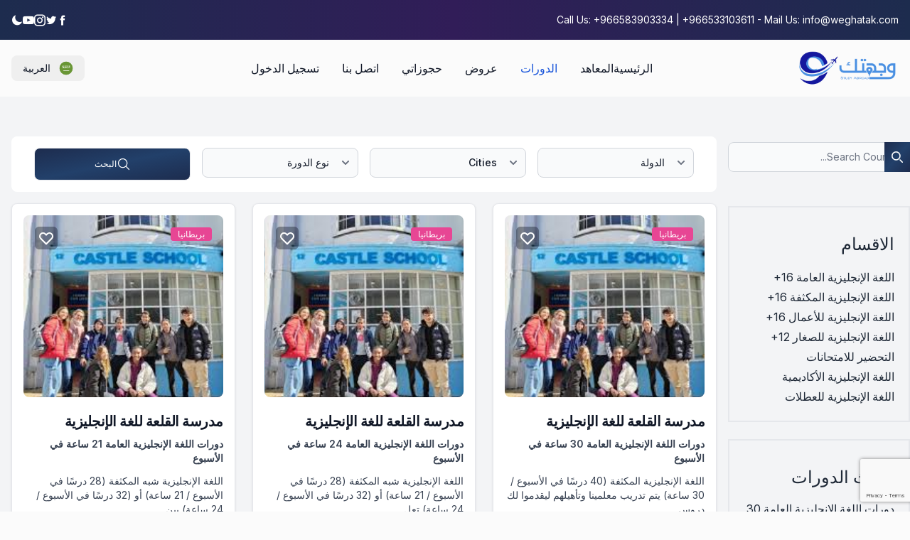

--- FILE ---
content_type: text/html; charset=UTF-8
request_url: https://weghatak.com/courses?page=3
body_size: 219580
content:
<!DOCTYPE html>
<html class="scroll-smooth focus:scroll-auto" lang="ar" 
    dir="rtl">

<head>
    <meta charset="UTF-8">
    <meta http-equiv="X-UA-Compatible" content="IE=edge">
    <meta name="viewport" content="width=device-width, initial-scale=1.0">
    <meta name="csrf-token" content="t3hFs4qdBbbBwalxcGEdNQpNliMtjSWXRKKOQR41">
    <title>الدورات</title>
    <meta name="description" content="A professional overseas student recruiting and consultant agency based in KSA. أسلوب جديد
    وخدمات حديثة تسهل للطالب رحلته الخارجية . حمل التطبيق على اب ستور أو تفضل بزيارتنا ، الرياض - طريق الملك عبدالعزيز
    .تجارب طلابنا فالمفضلة.">
    <meta name="keywords" content="وجهتك للدراسة في الخارج, Weghatak Study Abroad, Study Abroad, saudi arabia, ksa, language courses
    riyadh, language courses dammam, language courses khobar, language courses jeddah, language courses ">
    
    
    <link rel="canonical" href="https://weghatak.com/courses"/>
    <link rel="shortcut icon" type="image/x-icon" href="./images/favicon.ico">

    

        
    <link rel="preload" as="style" href="https://weghatak.com/build/assets/app-CvnO3D7P.css" /><link rel="preload" as="style" href="https://weghatak.com/build/assets/aos-B0a9OMnn.css" /><link rel="preload" as="style" href="https://weghatak.com/build/assets/icofont-o4WYPfnh.css" /><link rel="stylesheet" href="https://weghatak.com/build/assets/app-CvnO3D7P.css" /><link rel="stylesheet" href="https://weghatak.com/build/assets/aos-B0a9OMnn.css" /><link rel="stylesheet" href="https://weghatak.com/build/assets/icofont-o4WYPfnh.css" /></head>

<body class="font-inter rtl:font-tajawal bg-body-bg dark:bg-body-bg-dark">

    <header>
    <nav class="bg-body-bg border-gray-200 dark:bg-body-bg-dark w-full fixed z-50">
        <div
            class=" bg-gradient-to-r from-dark-blue via-fuchsia-blue-950 to-dark-blue dark:bg-haiti-950 hidden md:block text-white">
            <div class="max-w-screen-xl flex flex-wrap items-center justify-between mx-auto p-4">
                <div class="text-sm">                    
                    <p>Call Us: +966583903334 |  +966533103611 - Mail Us:
                        info@weghatak.com</p>
                </div>
                <div class="flex gap-3 items-center">
                    <div>
                        <!-- header social list -->
                        <ul class="flex gap-4">
                            <li>
                                <a class="hover:text-primaryColor" href="#"><i class="icofont-facebook"></i></a>
                            </li>
                            <li>
                                <a class="hover:text-primaryColor" href="#"><i class="icofont-twitter"></i></a>
                            </li>
                            <li>
                                <a class="hover:text-primaryColor" href="#"><i class="icofont-instagram"></i></a>
                            </li>
                            <li>
                                <a class="hover:text-primaryColor" href="#"><i class="icofont-youtube-play"></i></a>
                            </li>
                            <li>
                                <a href="#" class="theme-controller">
                                    <i class="icofont-moon"></i>
                                </a>
                            </li>
                        </ul>
                    </div>
                </div>
            </div>
        </div>
        <div class="max-w-screen-xl flex flex-wrap items-center justify-between mx-auto p-4">
            <a href="/" class="flex items-center space-x-3 rtl:space-x-reverse">
                <img src="https://weghatak.com/build/assets/logo-C8alwCSY.png" class="h-8 lg:h-12"
                    alt="Weghatak Logo" />
            </a>
            <div class="flex items-center md:order-2 space-x-1 md:space-x-0 rtl:space-x-reverse">
                <a href="#" onclick="(() => document.documentElement.classList.toggle('dark'))()" class="md:hidden block text-gray-700 dark:text-white border px-1 rounded border-gray-700 dark:border-gray-200 bg-gray-100 dark:bg-gray-700">
                    <i class="icofont-moon"></i>
                </a>

                <button type="button" data-dropdown-toggle="language-dropdown-menu"
                    class="inline-flex items-center font-medium justify-center px-4 py-2 text-sm text-gray-900 dark:text-white rounded-lg cursor-pointer hover:bg-gray-100 dark:hover:bg-gray-700 dark:hover:text-white">
                                        
                    
                        <svg viewBox="0 0 64 64" xmlns="http://www.w3.org/2000/svg" xmlns:xlink="http://www.w3.org/1999/xlink" aria-hidden="true" role="img" class="w-5 h-5 rounded-full me-3" preserveAspectRatio="xMidYMid meet">
                            <circle cx="32" cy="32" r="30" fill="#699635"></circle>
                            <g fill="#ffffff">
                                <path d="M31.7 26.7c-.1-.9.4-1.8 1.3-1.6c.7.1 1.5.8 1.1 1.5c-.6 1.1-2.2 1.1-3.2 1.7c.1.6 3-.1 3.5-.1s1 .2.7.8c-.3.6-1.3.6-1.9.7c-.6.1-1.6.1-1.9.6c-.6.8.6.9 1 1.1c1 .5-.6 1-1 .9c-1.5-.3-1.8-1.1-2.7-2.1c-.9 1.2-3.7 3.9-4.3 1.1c-1 .4-2 .9-3.1 1c.5-.7 1.5-1 2.3-1.4c1-.5 1-1.4 1.6-2.2c.2.3 0 .7.1 1.1c.8-.4 1.8-1.2 1.4-2.2c0-.1-1.2-2.5-.2-2.1c.9.4.6 1.3.8 2c.3 1.3-.3 2-1.3 2.8c-.4.3-1.5 1.5-.2 1.5c.9 0 1.7-1 2.2-1.6c.6-.8.4-1.6 0-2.5c-.3-.7-1-2.2-.1-2.7c.7 1.1 1 2.4 1.3 3.7c.2 1.1.4 2.2 1.6 2.5c-.1-.8.4-1.4 1.1-1.7c-.5-.4-3.3.1-2.2-1.4c.1-.7 2.1-1 2.1-1.4"></path>
                                <path d="M16.4 30.4c.5 1.4 2.2.9 3.2.5c1.6-.8 1.6-2 1.6-3.6c-.6.3-.5 1.4-.7 1.9c-.4.8-1.7 1.5-2.6 1.4c-1.3-.2-1.9-2.4-.9-3.2c.2.7-.3 2.2.9 2.3c.9.1 2.7-1 2.4-2c-1.2.4-1.9 0-1.5-1.3c.3-1.2 1.5-.3 2 .3c1.9-1.1-1.5-5.3.5-6.4c.4.7 1 1.6.5 2.3c-.6.8 0 2.5.1 3.4c1-.9.2.7 1 .8c.5.1.7-1.2 1-1.2c.1.3.1 1.2.6 1.1c.6-.2-.1-1 .5-1.2c.2.5.1 2-.6 1.9c-.6-.1-.5-.5-1.2-.1c-.6.3-.8 0-1.2-.3c-.1 1.2.3 2.5-.4 3.6c-.6.9-1.8 1.4-2.8 1.6c-2.6.5-3.3-2.1-2.4-4.2c.2.6-.2 1.7 0 2.4"></path>
                                <path d="M40.8 30.9c.5 1.3 1.5-1.4 1.8-1.8c.8-1.2 2 1.9 2.5-.1c.3-1.3-.1-2.6-.2-3.9c-.1-.9-.4-1.7-1-2.4c-.6-.8-1.2-1.5-.9-2.5c1 .4 1 1.2 1.5 2c.1-.6-.3-1.4.1-1.9c.5-.7.9 1.2.9 1.4c.1.5-.4.7-.1 1.5c.2.6.6 1.2 1 1.7c-.1-.6-1-4.7 0-4.7c.3 0 .6 1.2.6 1.4c.2.6-.2 1.1-.2 1.8c-.1 1.2.1 2.6.9 3.5c.4.5 1.9 2.3 1.1 2.9c-.6-.7-1-1.5-1.5-2.2c0 .8.2 1.7-.2 2.3c-.4-.2-.2-1.5-.2-1.8c0-1.1-.7-2-1.3-2.9c-.2 1.5 1 4.3-.4 5.4c-.9.8-2.1-1-2.4-.3c-.3.5-1 2.3-1.8 2.1c-1-.2-1.7-3-.6-3.3c.1.5.1 1.2.4 1.8"></path>
                                <path d="M19.4 24.1c.7.1 0-2.3 0-2.7c.1-.4.4-.6.6-.2c.3.6.3 1.3.4 1.9c0 .5.1 1.1-.3 1.5c-.6.6-1.4.3-1.7-.5c-1.4 1.2.4 3.3-.8 4.5c-.2-1.1 0-2.3-.4-3.3c-.2-.5-1.1-.3-1.2-1.2c0-.4.3-1.5-.1-1.8c-.2.4-.4 3.5-1.4 2.6c-.8-.6-.6-2.6-.3-3.4c.6.3-.1 2.5.7 2.6c.4.1.5-1.6.6-1.9c.3-.5 1.3-1.9 1.1-.5c-.1.6-.6 2.5.6 2.4c-.1-1-.2-2-.4-3c-.1-.5.2-1.5.6-.6c.3.6.1.9 0 1.5c-.1.7.2 1.4.3 2c.6-.5-.2-2.4.3-3.2c1.2.7-.1 3.1 1.4 3.3"></path>
                                <path d="M32.3 24.3c-.5.7-1.4.1-1.8-.4c-.5.6-1.5 1.6-2.3.8c-.6-.6.1-1.7-.4-2.2c-.3.5-.8 2.9-1.7 1.8c-.5-.6-1.2-2.7-.1-3.2c-.1.8-.3 1.7.2 2.4s1-1.1 1.2-1.5c.3-.7 1.3-1.9 1.1-.4c-.1.6-.3 2 .3 2.4c.4.3.9-.2 1.1-.5c.4-.5.2-1.3.1-1.9c-.1-.5-.3-1.1 0-1.6c.4-.6.7.8.7 1.1c0 .3.4 3.4 1.1 2.4c.7-.9-1.2-2.9.1-3.4c.5-.2 1.4 1.8.4 1.2c.3.9.7 2.2 0 3"></path>
                                <path d="M36.1 25.5c.1 1.3 1.2 4.9-.3 5.7c-.2-.4 0-1 .1-1.5c.1-.9-.1-1.8-.2-2.6c-.2-1.9-.4-3.3-1.7-4.8c-.3-.4-.8-.7-.9-1.3c0-.2-.1-1.1.3-.9c.3.1 2 1.6 1.1 1.6c.1.2.5 1 .7 1c0-.5-.6-2 0-2.3c.5-.3 1.1 1.6.9 2c-.2.5-.2.8 0 1.5c.2.8.7 1.5 1.1 2.2c.6 1 1.8 2.4 1.5 3.7c-.6-.3-1-1.7-1.3-2.3c-.2-.5-.4-1-.7-1.4c-.1-.1-.7-.9-.6-.4v-.2"></path>
                                <path d="M50 27.4c.1 2.1-.6 4.8-3.2 4.8c0-.6 1.3-1.2 1.7-1.5c1-.8.9-2.3.8-3.4c-.1-1.5-.2-3-.5-4.5c-.1-.9-.6-2.2.2-2.8c.5.4 1.2 1.5.9 1.9c-.5.6 0 5.1.1 5.5"></path>
                                <path d="M37.2 31.9c2.6-1.5 1.8-4.7 1.6-7.2c-.1-.7-.1-1.4-.2-2.1c0-.5-.4-1.2-.2-1.7c.5-1.3.9-.1 1 .7c.1.5-.3.6-.2 1c.1.8.1 1.6.2 2.4c.1 1.3.3 2.6.2 3.8c-.2 1.9-1.2 4-3.5 3.6c.1-.2.8-.3 1.1-.5"></path>
                                <path d="M41.4 26.9c.1 1 .5 2.8 0 3.7c-.4.6-.4-.4-.5-.5c-.1-.8-.1-1.6-.1-2.5c-.2-2.2-.9-4.4-.9-6.5c0-2.7 2.3 1.5 1 1.3c.1 1.5.3 3 .5 4.5"></path>
                                <path d="M25.1 21.8c.2.5-2.3 1.8-2.6 1.8c-.1-.5 1.1-1.2 1.4-1.4c.3-.3.5-.3.4-.7c-.2-.4-.1-1.1.4-1.3c1-.3.3 1.2.4 1.6"></path>
                                <path d="M14.8 30.7c0 .8.3.4.7.2c.2.4-.3 1.5-.8 1c-.7-.7-.1-2.3.2-3c.2.5-.2 1.3-.1 1.8"></path>
                                <path d="M43 24.5c.1-.4-.2-.8.1-1.2c.4-.5.8.1.6.3c-.2.2-.5-.2-.5.4c0 .3.2.9-.1 1.2c-.2-.1-1.1-1.4-1-1.6c.4-.4.8.8.9.9"></path>
                                <path d="M16.9 26.2c-.2.4-2.5 1.7-2.6 1.4c0-.3 2.9-2 2.6-1.4"></path>
                                <path d="M33.9 31.3c-.3.9 1 .1 1.3 0c-.4.7-1.8 1.3-1.6 0c-.1 0-.3.1-.4.1c-.2-.2 1-1 .7-.1"></path>
                                <path d="M44.8 31c.3 0 .8.9.5 1.1c-.2.2-1.1.3-.6-.1c.6-.6.1-1 .1-1"></path>
                                <path d="M30.7 25.9c.1-.2.1-.5.2-.7c1 .8-1.6 2.1-1.1.2c.2.2.2.5.4.6c0-.2.1-.5.1-.7c.2.2.2.5.4.6"></path>
                                <path d="M42.4 27.2c-.3-.4 1.5-1.5 1.8-1.7c.2.3-1.2 1.4-1.8 1.7"></path>
                                <path d="M48 23.2c-.2-.6-.8-1.8-.2-2.3c.4.3.6 1.8.2 2.3"></path>
                                <path d="M37.1 21.2c-.1-.2-.4-.4-.4-.7c.1-.4.3-.3.5-.1c.3.4.5 1.5 0 1.8c0-.3.1-.7-.1-1"></path>
                                <path d="M24.9 23.9c0 .6-1 1.2-1.1.4c-.1-.3.4-1.4.6-1.1c-.4.9-.4 1.2.5.7"></path>
                                <path d="M37.4 22.8c.4 1 .2.1.6-.1c.7 1.3-1.5 1-1 .2c.1.1.2.3.2.4c.1-.1.1-.3.2-.5"></path>
                                <path d="M43.8 27.4c-.5-.4.1-.9.4-.4c.2.3.2 1.1-.2 1.3c0-.3.1-.7-.2-.9"></path>
                                <path d="M23.3 29.6c0-.2-.1-1.7.2-1.5c.4.2.3 1.3-.2 1.5"></path>
                                <path d="M19.1 20.2c.1.3.2.7.4.2c.8.9-2 .6-1-.3c0 .1.2.7.6.1"></path>
                                <path d="M29.3 22.4c0-.4-.6-2.1-.1-2.1c.6.1.5 1.6.1 2.1"></path>
                                <path d="M15.3 21.5c-.3-.1.2-.6 0-1c-.2.1-.4-.2-.2-.4c.8-.6.5 1.4.2 1.4"></path>
                                <path d="M41.2 41.8l-.4-1.2l-.4 1.2H18.5s.2 1.8 2.4 1.8h19.4V45h5.3v-3.2h-4.4m3.4 2.4H41v-1h3.6v1"></path>
                            </g>
                        </svg>
                        
                        العربية
                                    </button>
                <!-- Dropdown -->
                <div class="z-50 hidden my-4 text-base list-none bg-white divide-y divide-gray-100 rounded-lg shadow dark:bg-gray-700"
                    id="language-dropdown-menu">
                    <ul class="py-2 font-medium" role="none">
                        <li>
                            <a href="/locale/en"
                                class="block px-4 py-2 text-sm text-gray-700 hover:bg-gray-100 dark:text-gray-400 dark:hover:bg-gray-600 dark:hover:text-white"
                                role="menuitem">
                                <div class="inline-flex items-center">
                                    <svg aria-hidden="true" class="h-3.5 w-3.5 rounded-full me-2"
                                        xmlns="http://www.w3.org/2000/svg" id="flag-icon-css-us"
                                        viewBox="0 0 512 512">
                                        <g fill-rule="evenodd">
                                            <g stroke-width="1pt">
                                                <path fill="#bd3d44"
                                                    d="M0 0h247v10H0zm0 20h247v10H0zm0 20h247v10H0zm0 20h247v10H0zm0 20h247v10H0zm0 20h247v10H0zm0 20h247v10H0z"
                                                    transform="scale(3.9385)" />
                                                <path fill="#fff"
                                                    d="M0 10h247v10H0zm0 20h247v10H0zm0 20h247v10H0zm0 20h247v10H0zm0 20h247v10H0zm0 20h247v10H0z"
                                                    transform="scale(3.9385)" />
                                            </g>
                                            <path fill="#192f5d" d="M0 0h98.8v70H0z" transform="scale(3.9385)" />
                                            <path fill="#fff"
                                                d="M8.2 3l1 2.8H12L9.7 7.5l.9 2.7-2.4-1.7L6 10.2l.9-2.7-2.4-1.7h3zm16.5 0l.9 2.8h2.9l-2.4 1.7 1 2.7-2.4-1.7-2.4 1.7 1-2.7-2.4-1.7h2.9zm16.5 0l.9 2.8H45l-2.4 1.7 1 2.7-2.4-1.7-2.4 1.7 1-2.7-2.4-1.7h2.9zm16.4 0l1 2.8h2.8l-2.3 1.7.9 2.7-2.4-1.7-2.3 1.7.9-2.7-2.4-1.7h3zm16.5 0l.9 2.8h2.9l-2.4 1.7 1 2.7L74 8.5l-2.3 1.7.9-2.7-2.4-1.7h2.9zm16.5 0l.9 2.8h2.9L92 7.5l1 2.7-2.4-1.7-2.4 1.7 1-2.7-2.4-1.7h2.9zm-74.1 7l.9 2.8h2.9l-2.4 1.7 1 2.7-2.4-1.7-2.4 1.7 1-2.7-2.4-1.7h2.9zm16.4 0l1 2.8h2.8l-2.3 1.7.9 2.7-2.4-1.7-2.3 1.7.9-2.7-2.4-1.7h3zm16.5 0l.9 2.8h2.9l-2.4 1.7 1 2.7-2.4-1.7-2.4 1.7 1-2.7-2.4-1.7h2.9zm16.5 0l.9 2.8h2.9l-2.4 1.7 1 2.7-2.4-1.7-2.4 1.7 1-2.7-2.4-1.7H65zm16.4 0l1 2.8H86l-2.3 1.7.9 2.7-2.4-1.7-2.3 1.7.9-2.7-2.4-1.7h3zm-74 7l.8 2.8h3l-2.4 1.7.9 2.7-2.4-1.7L6 24.2l.9-2.7-2.4-1.7h3zm16.4 0l.9 2.8h2.9l-2.3 1.7.9 2.7-2.4-1.7-2.3 1.7.9-2.7-2.4-1.7h2.9zm16.5 0l.9 2.8H45l-2.4 1.7 1 2.7-2.4-1.7-2.4 1.7 1-2.7-2.4-1.7h2.9zm16.4 0l1 2.8h2.8l-2.3 1.7.9 2.7-2.4-1.7-2.3 1.7.9-2.7-2.4-1.7h3zm16.5 0l.9 2.8h2.9l-2.3 1.7.9 2.7-2.4-1.7-2.3 1.7.9-2.7-2.4-1.7h2.9zm16.5 0l.9 2.8h2.9L92 21.5l1 2.7-2.4-1.7-2.4 1.7 1-2.7-2.4-1.7h2.9zm-74.1 7l.9 2.8h2.9l-2.4 1.7 1 2.7-2.4-1.7-2.4 1.7 1-2.7-2.4-1.7h2.9zm16.4 0l1 2.8h2.8l-2.3 1.7.9 2.7-2.4-1.7-2.3 1.7.9-2.7-2.4-1.7h3zm16.5 0l.9 2.8h2.9l-2.3 1.7.9 2.7-2.4-1.7-2.3 1.7.9-2.7-2.4-1.7h2.9zm16.5 0l.9 2.8h2.9l-2.4 1.7 1 2.7-2.4-1.7-2.4 1.7 1-2.7-2.4-1.7H65zm16.4 0l1 2.8H86l-2.3 1.7.9 2.7-2.4-1.7-2.3 1.7.9-2.7-2.4-1.7h3zm-74 7l.8 2.8h3l-2.4 1.7.9 2.7-2.4-1.7L6 38.2l.9-2.7-2.4-1.7h3zm16.4 0l.9 2.8h2.9l-2.3 1.7.9 2.7-2.4-1.7-2.3 1.7.9-2.7-2.4-1.7h2.9zm16.5 0l.9 2.8H45l-2.4 1.7 1 2.7-2.4-1.7-2.4 1.7 1-2.7-2.4-1.7h2.9zm16.4 0l1 2.8h2.8l-2.3 1.7.9 2.7-2.4-1.7-2.3 1.7.9-2.7-2.4-1.7h3zm16.5 0l.9 2.8h2.9l-2.3 1.7.9 2.7-2.4-1.7-2.3 1.7.9-2.7-2.4-1.7h2.9zm16.5 0l.9 2.8h2.9L92 35.5l1 2.7-2.4-1.7-2.4 1.7 1-2.7-2.4-1.7h2.9zm-74.1 7l.9 2.8h2.9l-2.4 1.7 1 2.7-2.4-1.7-2.4 1.7 1-2.7-2.4-1.7h2.9zm16.4 0l1 2.8h2.8l-2.3 1.7.9 2.7-2.4-1.7-2.3 1.7.9-2.7-2.4-1.7h3zm16.5 0l.9 2.8h2.9l-2.3 1.7.9 2.7-2.4-1.7-2.3 1.7.9-2.7-2.4-1.7h2.9zm16.5 0l.9 2.8h2.9l-2.4 1.7 1 2.7-2.4-1.7-2.4 1.7 1-2.7-2.4-1.7H65zm16.4 0l1 2.8H86l-2.3 1.7.9 2.7-2.4-1.7-2.3 1.7.9-2.7-2.4-1.7h3zm-74 7l.8 2.8h3l-2.4 1.7.9 2.7-2.4-1.7L6 52.2l.9-2.7-2.4-1.7h3zm16.4 0l.9 2.8h2.9l-2.3 1.7.9 2.7-2.4-1.7-2.3 1.7.9-2.7-2.4-1.7h2.9zm16.5 0l.9 2.8H45l-2.4 1.7 1 2.7-2.4-1.7-2.4 1.7 1-2.7-2.4-1.7h2.9zm16.4 0l1 2.8h2.8l-2.3 1.7.9 2.7-2.4-1.7-2.3 1.7.9-2.7-2.4-1.7h3zm16.5 0l.9 2.8h2.9l-2.3 1.7.9 2.7-2.4-1.7-2.3 1.7.9-2.7-2.4-1.7h2.9zm16.5 0l.9 2.8h2.9L92 49.5l1 2.7-2.4-1.7-2.4 1.7 1-2.7-2.4-1.7h2.9zm-74.1 7l.9 2.8h2.9l-2.4 1.7 1 2.7-2.4-1.7-2.4 1.7 1-2.7-2.4-1.7h2.9zm16.4 0l1 2.8h2.8l-2.3 1.7.9 2.7-2.4-1.7-2.3 1.7.9-2.7-2.4-1.7h3zm16.5 0l.9 2.8h2.9l-2.3 1.7.9 2.7-2.4-1.7-2.3 1.7.9-2.7-2.4-1.7h2.9zm16.5 0l.9 2.8h2.9l-2.4 1.7 1 2.7-2.4-1.7-2.4 1.7 1-2.7-2.4-1.7H65zm16.4 0l1 2.8H86l-2.3 1.7.9 2.7-2.4-1.7-2.3 1.7.9-2.7-2.4-1.7h3zm-74 7l.8 2.8h3l-2.4 1.7.9 2.7-2.4-1.7L6 66.2l.9-2.7-2.4-1.7h3zm16.4 0l.9 2.8h2.9l-2.3 1.7.9 2.7-2.4-1.7-2.3 1.7.9-2.7-2.4-1.7h2.9zm16.5 0l.9 2.8H45l-2.4 1.7 1 2.7-2.4-1.7-2.4 1.7 1-2.7-2.4-1.7h2.9zm16.4 0l1 2.8h2.8l-2.3 1.7.9 2.7-2.4-1.7-2.3 1.7.9-2.7-2.4-1.7h3zm16.5 0l.9 2.8h2.9l-2.3 1.7.9 2.7-2.4-1.7-2.3 1.7.9-2.7-2.4-1.7h2.9zm16.5 0l.9 2.8h2.9L92 63.5l1 2.7-2.4-1.7-2.4 1.7 1-2.7-2.4-1.7h2.9z"
                                                transform="scale(3.9385)" />
                                        </g>
                                    </svg>
                                    English
                                </div>
                            </a>
                        </li>
                        <li>
                            <a href="/locale/ar"
                                class="block px-4 py-2 text-sm text-gray-700 hover:bg-gray-100 dark:text-gray-400 dark:hover:bg-gray-600 dark:hover:text-white font-tajawal"
                                role="menuitem">
                                <div class="inline-flex items-center">
                                    <svg viewBox="0 0 64 64" xmlns="http://www.w3.org/2000/svg" xmlns:xlink="http://www.w3.org/1999/xlink" aria-hidden="true" role="img" class="h-3.5 w-3.5 rounded-full me-2" preserveAspectRatio="xMidYMid meet">
                                        <circle cx="32" cy="32" r="30" fill="#699635"></circle>
                                        <g fill="#ffffff">
                                            <path d="M31.7 26.7c-.1-.9.4-1.8 1.3-1.6c.7.1 1.5.8 1.1 1.5c-.6 1.1-2.2 1.1-3.2 1.7c.1.6 3-.1 3.5-.1s1 .2.7.8c-.3.6-1.3.6-1.9.7c-.6.1-1.6.1-1.9.6c-.6.8.6.9 1 1.1c1 .5-.6 1-1 .9c-1.5-.3-1.8-1.1-2.7-2.1c-.9 1.2-3.7 3.9-4.3 1.1c-1 .4-2 .9-3.1 1c.5-.7 1.5-1 2.3-1.4c1-.5 1-1.4 1.6-2.2c.2.3 0 .7.1 1.1c.8-.4 1.8-1.2 1.4-2.2c0-.1-1.2-2.5-.2-2.1c.9.4.6 1.3.8 2c.3 1.3-.3 2-1.3 2.8c-.4.3-1.5 1.5-.2 1.5c.9 0 1.7-1 2.2-1.6c.6-.8.4-1.6 0-2.5c-.3-.7-1-2.2-.1-2.7c.7 1.1 1 2.4 1.3 3.7c.2 1.1.4 2.2 1.6 2.5c-.1-.8.4-1.4 1.1-1.7c-.5-.4-3.3.1-2.2-1.4c.1-.7 2.1-1 2.1-1.4"></path>
                                            <path d="M16.4 30.4c.5 1.4 2.2.9 3.2.5c1.6-.8 1.6-2 1.6-3.6c-.6.3-.5 1.4-.7 1.9c-.4.8-1.7 1.5-2.6 1.4c-1.3-.2-1.9-2.4-.9-3.2c.2.7-.3 2.2.9 2.3c.9.1 2.7-1 2.4-2c-1.2.4-1.9 0-1.5-1.3c.3-1.2 1.5-.3 2 .3c1.9-1.1-1.5-5.3.5-6.4c.4.7 1 1.6.5 2.3c-.6.8 0 2.5.1 3.4c1-.9.2.7 1 .8c.5.1.7-1.2 1-1.2c.1.3.1 1.2.6 1.1c.6-.2-.1-1 .5-1.2c.2.5.1 2-.6 1.9c-.6-.1-.5-.5-1.2-.1c-.6.3-.8 0-1.2-.3c-.1 1.2.3 2.5-.4 3.6c-.6.9-1.8 1.4-2.8 1.6c-2.6.5-3.3-2.1-2.4-4.2c.2.6-.2 1.7 0 2.4"></path>
                                            <path d="M40.8 30.9c.5 1.3 1.5-1.4 1.8-1.8c.8-1.2 2 1.9 2.5-.1c.3-1.3-.1-2.6-.2-3.9c-.1-.9-.4-1.7-1-2.4c-.6-.8-1.2-1.5-.9-2.5c1 .4 1 1.2 1.5 2c.1-.6-.3-1.4.1-1.9c.5-.7.9 1.2.9 1.4c.1.5-.4.7-.1 1.5c.2.6.6 1.2 1 1.7c-.1-.6-1-4.7 0-4.7c.3 0 .6 1.2.6 1.4c.2.6-.2 1.1-.2 1.8c-.1 1.2.1 2.6.9 3.5c.4.5 1.9 2.3 1.1 2.9c-.6-.7-1-1.5-1.5-2.2c0 .8.2 1.7-.2 2.3c-.4-.2-.2-1.5-.2-1.8c0-1.1-.7-2-1.3-2.9c-.2 1.5 1 4.3-.4 5.4c-.9.8-2.1-1-2.4-.3c-.3.5-1 2.3-1.8 2.1c-1-.2-1.7-3-.6-3.3c.1.5.1 1.2.4 1.8"></path>
                                            <path d="M19.4 24.1c.7.1 0-2.3 0-2.7c.1-.4.4-.6.6-.2c.3.6.3 1.3.4 1.9c0 .5.1 1.1-.3 1.5c-.6.6-1.4.3-1.7-.5c-1.4 1.2.4 3.3-.8 4.5c-.2-1.1 0-2.3-.4-3.3c-.2-.5-1.1-.3-1.2-1.2c0-.4.3-1.5-.1-1.8c-.2.4-.4 3.5-1.4 2.6c-.8-.6-.6-2.6-.3-3.4c.6.3-.1 2.5.7 2.6c.4.1.5-1.6.6-1.9c.3-.5 1.3-1.9 1.1-.5c-.1.6-.6 2.5.6 2.4c-.1-1-.2-2-.4-3c-.1-.5.2-1.5.6-.6c.3.6.1.9 0 1.5c-.1.7.2 1.4.3 2c.6-.5-.2-2.4.3-3.2c1.2.7-.1 3.1 1.4 3.3"></path>
                                            <path d="M32.3 24.3c-.5.7-1.4.1-1.8-.4c-.5.6-1.5 1.6-2.3.8c-.6-.6.1-1.7-.4-2.2c-.3.5-.8 2.9-1.7 1.8c-.5-.6-1.2-2.7-.1-3.2c-.1.8-.3 1.7.2 2.4s1-1.1 1.2-1.5c.3-.7 1.3-1.9 1.1-.4c-.1.6-.3 2 .3 2.4c.4.3.9-.2 1.1-.5c.4-.5.2-1.3.1-1.9c-.1-.5-.3-1.1 0-1.6c.4-.6.7.8.7 1.1c0 .3.4 3.4 1.1 2.4c.7-.9-1.2-2.9.1-3.4c.5-.2 1.4 1.8.4 1.2c.3.9.7 2.2 0 3"></path>
                                            <path d="M36.1 25.5c.1 1.3 1.2 4.9-.3 5.7c-.2-.4 0-1 .1-1.5c.1-.9-.1-1.8-.2-2.6c-.2-1.9-.4-3.3-1.7-4.8c-.3-.4-.8-.7-.9-1.3c0-.2-.1-1.1.3-.9c.3.1 2 1.6 1.1 1.6c.1.2.5 1 .7 1c0-.5-.6-2 0-2.3c.5-.3 1.1 1.6.9 2c-.2.5-.2.8 0 1.5c.2.8.7 1.5 1.1 2.2c.6 1 1.8 2.4 1.5 3.7c-.6-.3-1-1.7-1.3-2.3c-.2-.5-.4-1-.7-1.4c-.1-.1-.7-.9-.6-.4v-.2"></path>
                                            <path d="M50 27.4c.1 2.1-.6 4.8-3.2 4.8c0-.6 1.3-1.2 1.7-1.5c1-.8.9-2.3.8-3.4c-.1-1.5-.2-3-.5-4.5c-.1-.9-.6-2.2.2-2.8c.5.4 1.2 1.5.9 1.9c-.5.6 0 5.1.1 5.5"></path>
                                            <path d="M37.2 31.9c2.6-1.5 1.8-4.7 1.6-7.2c-.1-.7-.1-1.4-.2-2.1c0-.5-.4-1.2-.2-1.7c.5-1.3.9-.1 1 .7c.1.5-.3.6-.2 1c.1.8.1 1.6.2 2.4c.1 1.3.3 2.6.2 3.8c-.2 1.9-1.2 4-3.5 3.6c.1-.2.8-.3 1.1-.5"></path>
                                            <path d="M41.4 26.9c.1 1 .5 2.8 0 3.7c-.4.6-.4-.4-.5-.5c-.1-.8-.1-1.6-.1-2.5c-.2-2.2-.9-4.4-.9-6.5c0-2.7 2.3 1.5 1 1.3c.1 1.5.3 3 .5 4.5"></path>
                                            <path d="M25.1 21.8c.2.5-2.3 1.8-2.6 1.8c-.1-.5 1.1-1.2 1.4-1.4c.3-.3.5-.3.4-.7c-.2-.4-.1-1.1.4-1.3c1-.3.3 1.2.4 1.6"></path>
                                            <path d="M14.8 30.7c0 .8.3.4.7.2c.2.4-.3 1.5-.8 1c-.7-.7-.1-2.3.2-3c.2.5-.2 1.3-.1 1.8"></path>
                                            <path d="M43 24.5c.1-.4-.2-.8.1-1.2c.4-.5.8.1.6.3c-.2.2-.5-.2-.5.4c0 .3.2.9-.1 1.2c-.2-.1-1.1-1.4-1-1.6c.4-.4.8.8.9.9"></path>
                                            <path d="M16.9 26.2c-.2.4-2.5 1.7-2.6 1.4c0-.3 2.9-2 2.6-1.4"></path>
                                            <path d="M33.9 31.3c-.3.9 1 .1 1.3 0c-.4.7-1.8 1.3-1.6 0c-.1 0-.3.1-.4.1c-.2-.2 1-1 .7-.1"></path>
                                            <path d="M44.8 31c.3 0 .8.9.5 1.1c-.2.2-1.1.3-.6-.1c.6-.6.1-1 .1-1"></path>
                                            <path d="M30.7 25.9c.1-.2.1-.5.2-.7c1 .8-1.6 2.1-1.1.2c.2.2.2.5.4.6c0-.2.1-.5.1-.7c.2.2.2.5.4.6"></path>
                                            <path d="M42.4 27.2c-.3-.4 1.5-1.5 1.8-1.7c.2.3-1.2 1.4-1.8 1.7"></path>
                                            <path d="M48 23.2c-.2-.6-.8-1.8-.2-2.3c.4.3.6 1.8.2 2.3"></path>
                                            <path d="M37.1 21.2c-.1-.2-.4-.4-.4-.7c.1-.4.3-.3.5-.1c.3.4.5 1.5 0 1.8c0-.3.1-.7-.1-1"></path>
                                            <path d="M24.9 23.9c0 .6-1 1.2-1.1.4c-.1-.3.4-1.4.6-1.1c-.4.9-.4 1.2.5.7"></path>
                                            <path d="M37.4 22.8c.4 1 .2.1.6-.1c.7 1.3-1.5 1-1 .2c.1.1.2.3.2.4c.1-.1.1-.3.2-.5"></path>
                                            <path d="M43.8 27.4c-.5-.4.1-.9.4-.4c.2.3.2 1.1-.2 1.3c0-.3.1-.7-.2-.9"></path>
                                            <path d="M23.3 29.6c0-.2-.1-1.7.2-1.5c.4.2.3 1.3-.2 1.5"></path>
                                            <path d="M19.1 20.2c.1.3.2.7.4.2c.8.9-2 .6-1-.3c0 .1.2.7.6.1"></path>
                                            <path d="M29.3 22.4c0-.4-.6-2.1-.1-2.1c.6.1.5 1.6.1 2.1"></path>
                                            <path d="M15.3 21.5c-.3-.1.2-.6 0-1c-.2.1-.4-.2-.2-.4c.8-.6.5 1.4.2 1.4"></path>
                                            <path d="M41.2 41.8l-.4-1.2l-.4 1.2H18.5s.2 1.8 2.4 1.8h19.4V45h5.3v-3.2h-4.4m3.4 2.4H41v-1h3.6v1"></path>
                                        </g>
                                    </svg>
                                    العربية
                                </div>
                            </a>
                        </li>
                    </ul>
                </div>
                <button data-collapse-toggle="navbar-language" type="button"
                    class="inline-flex items-center p-2 w-10 h-10 justify-center text-sm text-gray-500 rounded-lg md:hidden hover:bg-gray-100 focus:outline-none focus:ring-2 focus:ring-gray-200 dark:text-gray-400 dark:hover:bg-gray-700 dark:focus:ring-gray-600"
                    aria-controls="navbar-language" aria-expanded="false">
                    <span class="sr-only">Open main menu</span>
                    <svg class="w-5 h-5" aria-hidden="true" xmlns="http://www.w3.org/2000/svg" fill="none"
                        viewBox="0 0 17 14">
                        <path stroke="currentColor" stroke-linecap="round" stroke-linejoin="round"
                            stroke-width="2" d="M1 1h15M1 7h15M1 13h15" />
                    </svg>
                </button>
            </div>
            <div class="items-center justify-between hidden w-full md:flex md:w-auto md:order-1" id="navbar-language">
                <ul class="flex flex-col font-medium p-4 md:p-0 mt-4 border border-gray-100 rounded-lg bg-gray-50 md:space-x-8 rtl:space-x-reverse md:flex-row md:mt-0 md:border-0 md:bg-body-bg dark:bg-gray-800 md:dark:bg-body-bg-dark dark:border-gray-700">
                    <li>
                        <a href="/"
                            class="block py-2 px-3 md:p-0 rounded hover:bg-gray-100 md:hover:bg-transparent md:bg-transparent md:hover:text-blue-700 dark:hover:bg-gray-700 md:dark:hover:bg-transparent text-gray-900 dark:text-white"
                            aria-current="page">الرئيسية</a>
                    </li>
                    <li>
                        <a href="/institutes"
                            class="block py-2 px-3 md:p-0 rounded hover:bg-gray-100 md:hover:bg-transparent md:bg-transparent md:hover:text-blue-700 dark:hover:bg-gray-700 md:dark:hover:bg-transparent text-gray-900 dark:text-white">
                            المعاهد
                        </a>
                    </li>
                    <li>
                        <a href="/courses"
                            class="block py-2 px-3 md:p-0 rounded hover:bg-gray-100 md:hover:bg-transparent md:bg-transparent md:hover:text-blue-700 dark:hover:bg-gray-700 md:dark:hover:bg-transparent text-white md:text-blue-700 bg-blue-500">
                            الدورات
                        </a>
                    </li>
                    <li>
                        <a href="/packages"
                            class="block py-2 px-3 md:p-0 rounded hover:bg-gray-100 md:hover:bg-transparent md:bg-transparent md:hover:text-blue-700 dark:hover:bg-gray-700 md:dark:hover:bg-transparent text-gray-900 dark:text-white">
                            عروض
                        </a>
                    </li>
                    <li>
                        <a href="/my_applications"
                            class="block py-2 px-3 md:p-0 rounded hover:bg-gray-100 md:hover:bg-transparent md:bg-transparent md:hover:text-blue-700 dark:hover:bg-gray-700 md:dark:hover:bg-transparent text-gray-900 dark:text-white">
                            حجوزاتي
                        </a>
                    </li>
                    <li>
                        <a href="/contact"
                            class="block py-2 px-3 md:p-0 rounded hover:bg-gray-100 md:hover:bg-transparent md:bg-transparent md:hover:text-blue-700 dark:hover:bg-gray-700 md:dark:hover:bg-transparent text-gray-900 dark:text-white">
                            اتصل بنا
                        </a>
                    </li>


                                        <li>
                        <a href="/v3/login"
                            class="block py-2 px-3 md:p-0 rounded hover:bg-gray-100 md:hover:bg-transparent md:bg-transparent md:hover:text-blue-700 dark:hover:bg-gray-700 md:dark:hover:bg-transparent text-gray-900 dark:text-white">
                            تسجيل الدخول
                        </a>
                    </li>
                                        <form id="logout-form" action="https://weghatak.com/logout" method="POST" style="display: none;">
                        <input type="hidden" name="_token" value="t3hFs4qdBbbBwalxcGEdNQpNliMtjSWXRKKOQR41" autocomplete="off">
                    </form>


                </ul>
            </div>
        </div>
    </nav>
</header>
    
    <section class="pt-20 lg:pt-36 bg-gray-100 dark:bg-gray-800">
        <div class="py-8 mx-auto max-w-screen-xl">

            <!-- Main container with flexbox to position the sidebar and content -->
            <div class="flex">
                <!-- Sidebar -->
                <div id="sidebar" class="w-64 flex-col hidden md:block">
                    <form class="max-w-screen-lg mx-auto" action="/courses" method="POST">
                    <input type="hidden" name="_token" value="t3hFs4qdBbbBwalxcGEdNQpNliMtjSWXRKKOQR41" autocomplete="off">                    <div class="py-6" data-aos="fade-up">
                            <div class="flex">
                                <div class="relative w-full">
                                    <input type="search" id="search-dropdown"
                                        class="block p-2.5 w-full z-20 text-sm text-gray-900 bg-gray-50 rounded-lg border border-gray-300 focus:ring-dark-blue focus:border-dark-blue dark:bg-gray-700 dark:border-s-gray-700  dark:border-gray-600 dark:placeholder-gray-400 dark:text-white dark:focus:border-dark-blue"
                                        placeholder="Search Courses..."  name="search" value="" />
                                    <button type="submit"
                                        class="absolute top-0 end-0 p-2.5 text-sm font-medium h-full rounded-e-lg text-white bg-gradient-to-br from-dark-blue via-mirage-800 to-dark-blue hover:bg-gradient-to-bl focus:ring-4 focus:outline-none focus:ring-green-200 dark:focus:ring-green-800">
                                        <svg class="w-4 h-4" aria-hidden="true" xmlns="http://www.w3.org/2000/svg"
                                            fill="none" viewBox="0 0 20 20">
                                            <path stroke="currentColor" stroke-linecap="round" stroke-linejoin="round"
                                                stroke-width="2" d="m19 19-4-4m0-7A7 7 0 1 1 1 8a7 7 0 0 1 14 0Z" />
                                        </svg>
                                        <span class="sr-only">البحث</span>
                                    </button>
                                </div>
                            </div>
                       
                    </div>

                    <div class="text-gray-800 dark:text-gray-200 border-2 p-5 mt-6" data-aos="fade-up">
                        <h4 class="text-2xl py-4"> الاقسام </h4>
                        <ul class="flex flex-col gap-y-4">
                                                            <li class="flex justify-between leading-7 transition-all duration-300">
                                    <a href="#">اللغة الإنجليزية العامة 16+</a>
                                </li>
                                                            <li class="flex justify-between leading-7 transition-all duration-300">
                                    <a href="#">اللغة الإنجليزية المكثفة 16+</a>
                                </li>
                                                            <li class="flex justify-between leading-7 transition-all duration-300">
                                    <a href="#">اللغة الإنجليزية للأعمال 16+</a>
                                </li>
                                                            <li class="flex justify-between leading-7 transition-all duration-300">
                                    <a href="#">اللغة الإنجليزية للصغار 12+</a>
                                </li>
                                                            <li class="flex justify-between leading-7 transition-all duration-300">
                                    <a href="#">التحضير للامتحانات</a>
                                </li>
                                                            <li class="flex justify-between leading-7 transition-all duration-300">
                                    <a href="#">اللغة الإنجليزية الأكاديمية</a>
                                </li>
                                                            <li class="flex justify-between leading-7 transition-all duration-300">
                                    <a href="#">اللغة الإنجليزية للعطلات</a>
                                </li>
                                                    </ul>
                    </div>

                    <div class="text-gray-800 dark:text-gray-200 border-2 p-5 mt-6" data-aos="fade-up">
                        <h4 class="text-2xl py-4">أحدث الدورات</h4>
                        <ul class="flex flex-col gap-y-4">
                                                            <li class="transition-all duration-300">
                                    <a href="#" class="w-full">
                                        دورات اللغة الإنجليزية العامة 30 ساعة في الأسبوع
                                    </a>
                                </li>
                                                            <li class="transition-all duration-300">
                                    <a href="#" class="w-full">
                                        دورات اللغة الإنجليزية العامة 24 ساعة في الأسبوع
                                    </a>
                                </li>
                                                            <li class="transition-all duration-300">
                                    <a href="#" class="w-full">
                                        دورات اللغة الإنجليزية العامة 21 ساعة في الأسبوع
                                    </a>
                                </li>
                                                            <li class="transition-all duration-300">
                                    <a href="#" class="w-full">
                                        دورات اللغة الإنجليزية العامة 15 ساعة في الأسبوع
                                    </a>
                                </li>
                                                            <li class="transition-all duration-300">
                                    <a href="#" class="w-full">
                                        تدريب باريستا
                                    </a>
                                </li>
                                                            <li class="transition-all duration-300">
                                    <a href="#" class="w-full">
                                        عام 20 + نادي 40+
                                    </a>
                                </li>
                                                            <li class="transition-all duration-300">
                                    <a href="#" class="w-full">
                                        مكثفة 30 درسا في الأسبوع
                                    </a>
                                </li>
                                                            <li class="transition-all duration-300">
                                    <a href="#" class="w-full">
                                        مكثفة 24 درسا في الأسبوع
                                    </a>
                                </li>
                                                            <li class="transition-all duration-300">
                                    <a href="#" class="w-full">
                                        دورات اللغة الإنجليزية العامة 20 درسًا في الأسبوع
                                    </a>
                                </li>
                                                            <li class="transition-all duration-300">
                                    <a href="#" class="w-full">
                                        بعد الظهر 10 دروس في الأسبوع
                                    </a>
                                </li>
                                                            <li class="transition-all duration-300">
                                    <a href="#" class="w-full">
                                        آيلتس/توفل 20
                                    </a>
                                </li>
                                                            <li class="transition-all duration-300">
                                    <a href="#" class="w-full">
                                        اللغة الإنجليزية الأكاديمية 20 درسًا في الأسبوع
                                    </a>
                                </li>
                                                    </ul>
                    </div>
                </div>

                <!-- Main Content -->
                <div class="flex-1 p-4">
                    <div class="text-sm font-medium text-center text-gray-500 dark:text-gray-200 mb-4" data-aos="fade-up">
                        
                            <div class="grid grid-cols-2 gap-2 sm:gap-4 md:grid-cols-4 md:px-8 md:py-4 px-2 py-2 w-full bg-white dark:bg-gray-700 rounded-lg">
                                <div>
                                    <select
                                        class="bg-gray-50 border border-gray-300 text-gray-900 text-sm rounded-lg focus:ring-blue-500 focus:border-blue-500 block w-full p-2.5 dark:bg-gray-200 dark:border-gray-600 dark:placeholder-gray-400 dark:text-black dark:focus:ring-blue-500 dark:focus:border-blue-500"
                                        name="destination" id="country">
                                        <option value="">الدولة</option>
                                                                                    <option value="AUS"  >
                                                استراليا
                                            </option>
                                                                                    <option value="CAN"  >
                                                كندا
                                            </option>
                                                                                    <option value="GBR"  >
                                                بريطانيا
                                            </option>
                                                                                    <option value="IRL"  >
                                                ايرلندا
                                            </option>
                                                                                    <option value="MLT"  >
                                                مالطا
                                            </option>
                                                                                    <option value="NZL"  >
                                                نيوزلندا
                                            </option>
                                                                                    <option value="USA"  >
                                                امريكا
                                            </option>
                                                                                    <option value="ZAF"  >
                                                جنوب افريقيا
                                            </option>
                                                                            </select>
                                </div>
                                <div>
                                    <select
                                        class="bg-gray-50 border border-gray-300 text-gray-900 text-sm rounded-lg focus:ring-blue-500 focus:border-blue-500 block w-full p-2.5 dark:bg-gray-200 dark:border-gray-600 dark:placeholder-gray-400 dark:text-black dark:focus:ring-blue-500 dark:focus:border-blue-500"
                                        name="city" id="city">
                                        <option value="">Cities</option>
                                                                                    <option class="city-option hidden"  data-country="AUS"  value="Sydney" >
                                                Sydney</option>
                                                                                    <option class="city-option hidden"  data-country="AUS"  value="Melbourne" >
                                                Melbourne</option>
                                                                                    <option class="city-option hidden"  data-country="AUS"  value="Brisbane" >
                                                Brisbane</option>
                                                                                    <option class="city-option hidden"  data-country="AUS"  value="Perth" >
                                                Perth</option>
                                                                                    <option class="city-option hidden"  data-country="AUS"  value="Adelaide" >
                                                Adelaide</option>
                                                                                    <option class="city-option hidden"  data-country="AUS"  value="Canberra" >
                                                Canberra</option>
                                                                                    <option class="city-option hidden"  data-country="AUS"  value="Gold Coast" >
                                                Gold Coast</option>
                                                                                    <option class="city-option hidden"  data-country="AUS"  value="Newcastle" >
                                                Newcastle</option>
                                                                                    <option class="city-option hidden"  data-country="AUS"  value="Central Coast" >
                                                Central Coast</option>
                                                                                    <option class="city-option hidden"  data-country="AUS"  value="Wollongong" >
                                                Wollongong</option>
                                                                                    <option class="city-option hidden"  data-country="AUS"  value="Hobart" >
                                                Hobart</option>
                                                                                    <option class="city-option hidden"  data-country="AUS"  value="Geelong" >
                                                Geelong</option>
                                                                                    <option class="city-option hidden"  data-country="AUS"  value="Townsville" >
                                                Townsville</option>
                                                                                    <option class="city-option hidden"  data-country="AUS"  value="Cairns" >
                                                Cairns</option>
                                                                                    <option class="city-option hidden"  data-country="GBR"  value="London" >
                                                لندن</option>
                                                                                    <option class="city-option hidden"  data-country="GBR"  value="Birmingham" >
                                                Birmingham</option>
                                                                                    <option class="city-option hidden"  data-country="GBR"  value="Glasgow" >
                                                Glasgow</option>
                                                                                    <option class="city-option hidden"  data-country="GBR"  value="Liverpool" >
                                                Liverpool</option>
                                                                                    <option class="city-option hidden"  data-country="GBR"  value="Edinburgh" >
                                                Edinburgh</option>
                                                                                    <option class="city-option hidden"  data-country="GBR"  value="Sheffield" >
                                                Sheffield</option>
                                                                                    <option class="city-option hidden"  data-country="GBR"  value="Manchester" >
                                                Manchester</option>
                                                                                    <option class="city-option hidden"  data-country="GBR"  value="Leeds" >
                                                Leeds</option>
                                                                                    <option class="city-option hidden"  data-country="GBR"  value="Bristol" >
                                                Bristol</option>
                                                                                    <option class="city-option hidden"  data-country="GBR"  value="Cardiff" >
                                                Cardiff</option>
                                                                                    <option class="city-option hidden"  data-country="GBR"  value="Coventry" >
                                                Coventry</option>
                                                                                    <option class="city-option hidden"  data-country="GBR"  value="Leicester" >
                                                Leicester</option>
                                                                                    <option class="city-option hidden"  data-country="GBR"  value="Bradford" >
                                                Bradford</option>
                                                                                    <option class="city-option hidden"  data-country="GBR"  value="Belfast" >
                                                Belfast</option>
                                                                                    <option class="city-option hidden"  data-country="GBR"  value="Nottingham" >
                                                Nottingham</option>
                                                                                    <option class="city-option hidden"  data-country="GBR"  value="Kingston upon Hull" >
                                                Kingston upon Hull</option>
                                                                                    <option class="city-option hidden"  data-country="GBR"  value="Plymouth" >
                                                Plymouth</option>
                                                                                    <option class="city-option hidden"  data-country="GBR"  value="Stoke-on-Trent" >
                                                Stoke-on-Trent</option>
                                                                                    <option class="city-option hidden"  data-country="GBR"  value="Wolverhampton" >
                                                Wolverhampton</option>
                                                                                    <option class="city-option hidden"  data-country="GBR"  value="Derby" >
                                                Derby</option>
                                                                                    <option class="city-option hidden"  data-country="GBR"  value="Swansea" >
                                                Swansea</option>
                                                                                    <option class="city-option hidden"  data-country="GBR"  value="Southampton" >
                                                Southampton</option>
                                                                                    <option class="city-option hidden"  data-country="GBR"  value="Aberdeen" >
                                                Aberdeen</option>
                                                                                    <option class="city-option hidden"  data-country="GBR"  value="Northampton" >
                                                Northampton</option>
                                                                                    <option class="city-option hidden"  data-country="GBR"  value="Dudley" >
                                                Dudley</option>
                                                                                    <option class="city-option hidden"  data-country="GBR"  value="Portsmouth" >
                                                Portsmouth</option>
                                                                                    <option class="city-option hidden"  data-country="GBR"  value="Newcastle upon Tyne" >
                                                Newcastle upon Tyne</option>
                                                                                    <option class="city-option hidden"  data-country="GBR"  value="Sunderland" >
                                                Sunderland</option>
                                                                                    <option class="city-option hidden"  data-country="GBR"  value="Luton" >
                                                Luton</option>
                                                                                    <option class="city-option hidden"  data-country="GBR"  value="Swindon" >
                                                Swindon</option>
                                                                                    <option class="city-option hidden"  data-country="GBR"  value="Southend-on-Sea" >
                                                Southend-on-Sea</option>
                                                                                    <option class="city-option hidden"  data-country="GBR"  value="Walsall" >
                                                Walsall</option>
                                                                                    <option class="city-option hidden"  data-country="GBR"  value="Bournemouth" >
                                                Bournemouth</option>
                                                                                    <option class="city-option hidden"  data-country="GBR"  value="Peterborough" >
                                                Peterborough</option>
                                                                                    <option class="city-option hidden"  data-country="GBR"  value="Brighton" >
                                                Brighton</option>
                                                                                    <option class="city-option hidden"  data-country="GBR"  value="Blackpool" >
                                                Blackpool</option>
                                                                                    <option class="city-option hidden"  data-country="GBR"  value="Dundee" >
                                                Dundee</option>
                                                                                    <option class="city-option hidden"  data-country="GBR"  value="West Bromwich" >
                                                West Bromwich</option>
                                                                                    <option class="city-option hidden"  data-country="GBR"  value="Reading" >
                                                Reading</option>
                                                                                    <option class="city-option hidden"  data-country="GBR"  value="Oldbury/Smethwick (Warley)" >
                                                Oldbury/Smethwick (Warley)</option>
                                                                                    <option class="city-option hidden"  data-country="GBR"  value="Middlesbrough" >
                                                Middlesbrough</option>
                                                                                    <option class="city-option hidden"  data-country="GBR"  value="Huddersfield" >
                                                Huddersfield</option>
                                                                                    <option class="city-option hidden"  data-country="GBR"  value="Oxford" >
                                                Oxford</option>
                                                                                    <option class="city-option hidden"  data-country="GBR"  value="Poole" >
                                                Poole</option>
                                                                                    <option class="city-option hidden"  data-country="GBR"  value="Bolton" >
                                                Bolton</option>
                                                                                    <option class="city-option hidden"  data-country="GBR"  value="Blackburn" >
                                                Blackburn</option>
                                                                                    <option class="city-option hidden"  data-country="GBR"  value="Newport" >
                                                Newport</option>
                                                                                    <option class="city-option hidden"  data-country="GBR"  value="Preston" >
                                                Preston</option>
                                                                                    <option class="city-option hidden"  data-country="GBR"  value="Stockport" >
                                                Stockport</option>
                                                                                    <option class="city-option hidden"  data-country="GBR"  value="Norwich" >
                                                Norwich</option>
                                                                                    <option class="city-option hidden"  data-country="GBR"  value="Rotherham" >
                                                Rotherham</option>
                                                                                    <option class="city-option hidden"  data-country="GBR"  value="Cambridge" >
                                                Cambridge</option>
                                                                                    <option class="city-option hidden"  data-country="GBR"  value="Watford" >
                                                Watford</option>
                                                                                    <option class="city-option hidden"  data-country="GBR"  value="Ipswich" >
                                                Ipswich</option>
                                                                                    <option class="city-option hidden"  data-country="GBR"  value="Slough" >
                                                Slough</option>
                                                                                    <option class="city-option hidden"  data-country="GBR"  value="Exeter" >
                                                Exeter</option>
                                                                                    <option class="city-option hidden"  data-country="GBR"  value="Cheltenham" >
                                                Cheltenham</option>
                                                                                    <option class="city-option hidden"  data-country="GBR"  value="Gloucester" >
                                                Gloucester</option>
                                                                                    <option class="city-option hidden"  data-country="GBR"  value="Saint Helens" >
                                                Saint Helens</option>
                                                                                    <option class="city-option hidden"  data-country="GBR"  value="Sutton Coldfield" >
                                                Sutton Coldfield</option>
                                                                                    <option class="city-option hidden"  data-country="GBR"  value="York" >
                                                York</option>
                                                                                    <option class="city-option hidden"  data-country="GBR"  value="Oldham" >
                                                Oldham</option>
                                                                                    <option class="city-option hidden"  data-country="GBR"  value="Basildon" >
                                                Basildon</option>
                                                                                    <option class="city-option hidden"  data-country="GBR"  value="Worthing" >
                                                Worthing</option>
                                                                                    <option class="city-option hidden"  data-country="GBR"  value="Chelmsford" >
                                                Chelmsford</option>
                                                                                    <option class="city-option hidden"  data-country="GBR"  value="Colchester" >
                                                Colchester</option>
                                                                                    <option class="city-option hidden"  data-country="GBR"  value="Crawley" >
                                                Crawley</option>
                                                                                    <option class="city-option hidden"  data-country="GBR"  value="Gillingham" >
                                                Gillingham</option>
                                                                                    <option class="city-option hidden"  data-country="GBR"  value="Solihull" >
                                                Solihull</option>
                                                                                    <option class="city-option hidden"  data-country="GBR"  value="Rochdale" >
                                                Rochdale</option>
                                                                                    <option class="city-option hidden"  data-country="GBR"  value="Birkenhead" >
                                                Birkenhead</option>
                                                                                    <option class="city-option hidden"  data-country="GBR"  value="Worcester" >
                                                Worcester</option>
                                                                                    <option class="city-option hidden"  data-country="GBR"  value="Hartlepool" >
                                                Hartlepool</option>
                                                                                    <option class="city-option hidden"  data-country="GBR"  value="Halifax" >
                                                Halifax</option>
                                                                                    <option class="city-option hidden"  data-country="GBR"  value="Woking/Byfleet" >
                                                Woking/Byfleet</option>
                                                                                    <option class="city-option hidden"  data-country="GBR"  value="Southport" >
                                                Southport</option>
                                                                                    <option class="city-option hidden"  data-country="GBR"  value="Maidstone" >
                                                Maidstone</option>
                                                                                    <option class="city-option hidden"  data-country="GBR"  value="Eastbourne" >
                                                Eastbourne</option>
                                                                                    <option class="city-option hidden"  data-country="GBR"  value="Grimsby" >
                                                Grimsby</option>
                                                                                    <option class="city-option hidden"  data-country="GBR"  value="Saint Helier" >
                                                Saint Helier</option>
                                                                                    <option class="city-option hidden"  data-country="GBR"  value="Douglas" >
                                                Douglas</option>
                                                                                    <option class="city-option hidden"  data-country="ZAF"  value="Cape Town" >
                                                Cape Town</option>
                                                                                    <option class="city-option hidden"  data-country="ZAF"  value="Soweto" >
                                                Soweto</option>
                                                                                    <option class="city-option hidden"  data-country="ZAF"  value="Johannesburg" >
                                                Johannesburg</option>
                                                                                    <option class="city-option hidden"  data-country="ZAF"  value="Port Elizabeth" >
                                                Port Elizabeth</option>
                                                                                    <option class="city-option hidden"  data-country="ZAF"  value="Pretoria" >
                                                Pretoria</option>
                                                                                    <option class="city-option hidden"  data-country="ZAF"  value="Inanda" >
                                                Inanda</option>
                                                                                    <option class="city-option hidden"  data-country="ZAF"  value="Durban" >
                                                Durban</option>
                                                                                    <option class="city-option hidden"  data-country="ZAF"  value="Vanderbijlpark" >
                                                Vanderbijlpark</option>
                                                                                    <option class="city-option hidden"  data-country="ZAF"  value="Kempton Park" >
                                                Kempton Park</option>
                                                                                    <option class="city-option hidden"  data-country="ZAF"  value="Alberton" >
                                                Alberton</option>
                                                                                    <option class="city-option hidden"  data-country="ZAF"  value="Pinetown" >
                                                Pinetown</option>
                                                                                    <option class="city-option hidden"  data-country="ZAF"  value="Pietermaritzburg" >
                                                Pietermaritzburg</option>
                                                                                    <option class="city-option hidden"  data-country="ZAF"  value="Benoni" >
                                                Benoni</option>
                                                                                    <option class="city-option hidden"  data-country="ZAF"  value="Randburg" >
                                                Randburg</option>
                                                                                    <option class="city-option hidden"  data-country="ZAF"  value="Umlazi" >
                                                Umlazi</option>
                                                                                    <option class="city-option hidden"  data-country="ZAF"  value="Bloemfontein" >
                                                Bloemfontein</option>
                                                                                    <option class="city-option hidden"  data-country="ZAF"  value="Vereeniging" >
                                                Vereeniging</option>
                                                                                    <option class="city-option hidden"  data-country="ZAF"  value="Wonderboom" >
                                                Wonderboom</option>
                                                                                    <option class="city-option hidden"  data-country="ZAF"  value="Roodepoort" >
                                                Roodepoort</option>
                                                                                    <option class="city-option hidden"  data-country="ZAF"  value="Boksburg" >
                                                Boksburg</option>
                                                                                    <option class="city-option hidden"  data-country="ZAF"  value="Klerksdorp" >
                                                Klerksdorp</option>
                                                                                    <option class="city-option hidden"  data-country="ZAF"  value="Soshanguve" >
                                                Soshanguve</option>
                                                                                    <option class="city-option hidden"  data-country="ZAF"  value="Newcastle" >
                                                Newcastle</option>
                                                                                    <option class="city-option hidden"  data-country="ZAF"  value="East London" >
                                                East London</option>
                                                                                    <option class="city-option hidden"  data-country="ZAF"  value="Welkom" >
                                                Welkom</option>
                                                                                    <option class="city-option hidden"  data-country="ZAF"  value="Kimberley" >
                                                Kimberley</option>
                                                                                    <option class="city-option hidden"  data-country="ZAF"  value="Uitenhage" >
                                                Uitenhage</option>
                                                                                    <option class="city-option hidden"  data-country="ZAF"  value="Chatsworth" >
                                                Chatsworth</option>
                                                                                    <option class="city-option hidden"  data-country="ZAF"  value="Mdantsane" >
                                                Mdantsane</option>
                                                                                    <option class="city-option hidden"  data-country="ZAF"  value="Krugersdorp" >
                                                Krugersdorp</option>
                                                                                    <option class="city-option hidden"  data-country="ZAF"  value="Botshabelo" >
                                                Botshabelo</option>
                                                                                    <option class="city-option hidden"  data-country="ZAF"  value="Brakpan" >
                                                Brakpan</option>
                                                                                    <option class="city-option hidden"  data-country="ZAF"  value="Witbank" >
                                                Witbank</option>
                                                                                    <option class="city-option hidden"  data-country="ZAF"  value="Oberholzer" >
                                                Oberholzer</option>
                                                                                    <option class="city-option hidden"  data-country="ZAF"  value="Germiston" >
                                                Germiston</option>
                                                                                    <option class="city-option hidden"  data-country="ZAF"  value="Springs" >
                                                Springs</option>
                                                                                    <option class="city-option hidden"  data-country="ZAF"  value="Westonaria" >
                                                Westonaria</option>
                                                                                    <option class="city-option hidden"  data-country="ZAF"  value="Randfontein" >
                                                Randfontein</option>
                                                                                    <option class="city-option hidden"  data-country="ZAF"  value="Paarl" >
                                                Paarl</option>
                                                                                    <option class="city-option hidden"  data-country="ZAF"  value="Potchefstroom" >
                                                Potchefstroom</option>
                                                                                    <option class="city-option hidden"  data-country="ZAF"  value="Rustenburg" >
                                                Rustenburg</option>
                                                                                    <option class="city-option hidden"  data-country="ZAF"  value="Nigel" >
                                                Nigel</option>
                                                                                    <option class="city-option hidden"  data-country="ZAF"  value="George" >
                                                George</option>
                                                                                    <option class="city-option hidden"  data-country="ZAF"  value="Ladysmith" >
                                                Ladysmith</option>
                                                                                    <option class="city-option hidden"  data-country="IRL"  value="Dublin" >
                                                Dublin</option>
                                                                                    <option class="city-option hidden"  data-country="IRL"  value="Cork" >
                                                Cork</option>
                                                                                    <option class="city-option hidden"  data-country="CAN"  value="MontrÃ©al" >
                                                MontrÃ©al</option>
                                                                                    <option class="city-option hidden"  data-country="CAN"  value="Calgary" >
                                                Calgary</option>
                                                                                    <option class="city-option hidden"  data-country="CAN"  value="Toronto" >
                                                Toronto</option>
                                                                                    <option class="city-option hidden"  data-country="CAN"  value="North York" >
                                                North York</option>
                                                                                    <option class="city-option hidden"  data-country="CAN"  value="Winnipeg" >
                                                Winnipeg</option>
                                                                                    <option class="city-option hidden"  data-country="CAN"  value="Edmonton" >
                                                Edmonton</option>
                                                                                    <option class="city-option hidden"  data-country="CAN"  value="Mississauga" >
                                                Mississauga</option>
                                                                                    <option class="city-option hidden"  data-country="CAN"  value="Scarborough" >
                                                Scarborough</option>
                                                                                    <option class="city-option hidden"  data-country="CAN"  value="Vancouver" >
                                                Vancouver</option>
                                                                                    <option class="city-option hidden"  data-country="CAN"  value="Etobicoke" >
                                                Etobicoke</option>
                                                                                    <option class="city-option hidden"  data-country="CAN"  value="London" >
                                                لندن</option>
                                                                                    <option class="city-option hidden"  data-country="CAN"  value="Hamilton" >
                                                Hamilton</option>
                                                                                    <option class="city-option hidden"  data-country="CAN"  value="Ottawa" >
                                                Ottawa</option>
                                                                                    <option class="city-option hidden"  data-country="CAN"  value="Laval" >
                                                Laval</option>
                                                                                    <option class="city-option hidden"  data-country="CAN"  value="Surrey" >
                                                Surrey</option>
                                                                                    <option class="city-option hidden"  data-country="CAN"  value="Brampton" >
                                                Brampton</option>
                                                                                    <option class="city-option hidden"  data-country="CAN"  value="Windsor" >
                                                Windsor</option>
                                                                                    <option class="city-option hidden"  data-country="CAN"  value="Saskatoon" >
                                                Saskatoon</option>
                                                                                    <option class="city-option hidden"  data-country="CAN"  value="Kitchener" >
                                                Kitchener</option>
                                                                                    <option class="city-option hidden"  data-country="CAN"  value="Markham" >
                                                Markham</option>
                                                                                    <option class="city-option hidden"  data-country="CAN"  value="Regina" >
                                                Regina</option>
                                                                                    <option class="city-option hidden"  data-country="CAN"  value="Burnaby" >
                                                Burnaby</option>
                                                                                    <option class="city-option hidden"  data-country="CAN"  value="QuÃ©bec" >
                                                QuÃ©bec</option>
                                                                                    <option class="city-option hidden"  data-country="CAN"  value="York" >
                                                York</option>
                                                                                    <option class="city-option hidden"  data-country="CAN"  value="Richmond" >
                                                Richmond</option>
                                                                                    <option class="city-option hidden"  data-country="CAN"  value="Vaughan" >
                                                Vaughan</option>
                                                                                    <option class="city-option hidden"  data-country="CAN"  value="Burlington" >
                                                Burlington</option>
                                                                                    <option class="city-option hidden"  data-country="CAN"  value="Oshawa" >
                                                Oshawa</option>
                                                                                    <option class="city-option hidden"  data-country="CAN"  value="Oakville" >
                                                Oakville</option>
                                                                                    <option class="city-option hidden"  data-country="CAN"  value="Saint Catharines" >
                                                Saint Catharines</option>
                                                                                    <option class="city-option hidden"  data-country="CAN"  value="Longueuil" >
                                                Longueuil</option>
                                                                                    <option class="city-option hidden"  data-country="CAN"  value="Richmond Hill" >
                                                Richmond Hill</option>
                                                                                    <option class="city-option hidden"  data-country="CAN"  value="Thunder Bay" >
                                                Thunder Bay</option>
                                                                                    <option class="city-option hidden"  data-country="CAN"  value="Nepean" >
                                                Nepean</option>
                                                                                    <option class="city-option hidden"  data-country="CAN"  value="Cape Breton" >
                                                Cape Breton</option>
                                                                                    <option class="city-option hidden"  data-country="CAN"  value="East York" >
                                                East York</option>
                                                                                    <option class="city-option hidden"  data-country="CAN"  value="Halifax" >
                                                Halifax</option>
                                                                                    <option class="city-option hidden"  data-country="CAN"  value="Cambridge" >
                                                Cambridge</option>
                                                                                    <option class="city-option hidden"  data-country="CAN"  value="Gloucester" >
                                                Gloucester</option>
                                                                                    <option class="city-option hidden"  data-country="CAN"  value="Abbotsford" >
                                                Abbotsford</option>
                                                                                    <option class="city-option hidden"  data-country="CAN"  value="Guelph" >
                                                Guelph</option>
                                                                                    <option class="city-option hidden"  data-country="CAN"  value="Saint JohnÂ´s" >
                                                Saint JohnÂ´s</option>
                                                                                    <option class="city-option hidden"  data-country="CAN"  value="Coquitlam" >
                                                Coquitlam</option>
                                                                                    <option class="city-option hidden"  data-country="CAN"  value="Saanich" >
                                                Saanich</option>
                                                                                    <option class="city-option hidden"  data-country="CAN"  value="Gatineau" >
                                                Gatineau</option>
                                                                                    <option class="city-option hidden"  data-country="CAN"  value="Delta" >
                                                Delta</option>
                                                                                    <option class="city-option hidden"  data-country="CAN"  value="Sudbury" >
                                                Sudbury</option>
                                                                                    <option class="city-option hidden"  data-country="CAN"  value="Kelowna" >
                                                Kelowna</option>
                                                                                    <option class="city-option hidden"  data-country="CAN"  value="Barrie" >
                                                Barrie</option>
                                                                                    <option class="city-option hidden"  data-country="MLT"  value="Birkirkara" >
                                                Birkirkara</option>
                                                                                    <option class="city-option hidden"  data-country="MLT"  value="Valletta" >
                                                Valletta</option>
                                                                                    <option class="city-option hidden"  data-country="NZL"  value="Auckland" >
                                                Auckland</option>
                                                                                    <option class="city-option hidden"  data-country="NZL"  value="Christchurch" >
                                                Christchurch</option>
                                                                                    <option class="city-option hidden"  data-country="NZL"  value="Manukau" >
                                                Manukau</option>
                                                                                    <option class="city-option hidden"  data-country="NZL"  value="North Shore" >
                                                North Shore</option>
                                                                                    <option class="city-option hidden"  data-country="NZL"  value="Waitakere" >
                                                Waitakere</option>
                                                                                    <option class="city-option hidden"  data-country="NZL"  value="Wellington" >
                                                Wellington</option>
                                                                                    <option class="city-option hidden"  data-country="NZL"  value="Dunedin" >
                                                Dunedin</option>
                                                                                    <option class="city-option hidden"  data-country="NZL"  value="Hamilton" >
                                                Hamilton</option>
                                                                                    <option class="city-option hidden"  data-country="NZL"  value="Lower Hutt" >
                                                Lower Hutt</option>
                                                                                    <option class="city-option hidden"  data-country="USA"  value="New York" >
                                                New York</option>
                                                                                    <option class="city-option hidden"  data-country="USA"  value="Los Angeles" >
                                                Los Angeles</option>
                                                                                    <option class="city-option hidden"  data-country="USA"  value="Chicago" >
                                                Chicago</option>
                                                                                    <option class="city-option hidden"  data-country="USA"  value="Houston" >
                                                Houston</option>
                                                                                    <option class="city-option hidden"  data-country="USA"  value="Philadelphia" >
                                                Philadelphia</option>
                                                                                    <option class="city-option hidden"  data-country="USA"  value="Phoenix" >
                                                Phoenix</option>
                                                                                    <option class="city-option hidden"  data-country="USA"  value="San Diego" >
                                                San Diego</option>
                                                                                    <option class="city-option hidden"  data-country="USA"  value="Dallas" >
                                                Dallas</option>
                                                                                    <option class="city-option hidden"  data-country="USA"  value="San Antonio" >
                                                San Antonio</option>
                                                                                    <option class="city-option hidden"  data-country="USA"  value="Detroit" >
                                                Detroit</option>
                                                                                    <option class="city-option hidden"  data-country="USA"  value="San Jose" >
                                                San Jose</option>
                                                                                    <option class="city-option hidden"  data-country="USA"  value="Indianapolis" >
                                                Indianapolis</option>
                                                                                    <option class="city-option hidden"  data-country="USA"  value="San Francisco" >
                                                San Francisco</option>
                                                                                    <option class="city-option hidden"  data-country="USA"  value="Jacksonville" >
                                                Jacksonville</option>
                                                                                    <option class="city-option hidden"  data-country="USA"  value="Columbus" >
                                                Columbus</option>
                                                                                    <option class="city-option hidden"  data-country="USA"  value="Austin" >
                                                Austin</option>
                                                                                    <option class="city-option hidden"  data-country="USA"  value="Baltimore" >
                                                Baltimore</option>
                                                                                    <option class="city-option hidden"  data-country="USA"  value="Memphis" >
                                                Memphis</option>
                                                                                    <option class="city-option hidden"  data-country="USA"  value="Milwaukee" >
                                                Milwaukee</option>
                                                                                    <option class="city-option hidden"  data-country="USA"  value="Boston" >
                                                Boston</option>
                                                                                    <option class="city-option hidden"  data-country="USA"  value="Washington" >
                                                Washington</option>
                                                                                    <option class="city-option hidden"  data-country="USA"  value="Nashville-Davidson" >
                                                Nashville-Davidson</option>
                                                                                    <option class="city-option hidden"  data-country="USA"  value="El Paso" >
                                                El Paso</option>
                                                                                    <option class="city-option hidden"  data-country="USA"  value="Seattle" >
                                                Seattle</option>
                                                                                    <option class="city-option hidden"  data-country="USA"  value="Denver" >
                                                Denver</option>
                                                                                    <option class="city-option hidden"  data-country="USA"  value="Charlotte" >
                                                Charlotte</option>
                                                                                    <option class="city-option hidden"  data-country="USA"  value="Fort Worth" >
                                                Fort Worth</option>
                                                                                    <option class="city-option hidden"  data-country="USA"  value="Portland" >
                                                Portland</option>
                                                                                    <option class="city-option hidden"  data-country="USA"  value="Oklahoma City" >
                                                Oklahoma City</option>
                                                                                    <option class="city-option hidden"  data-country="USA"  value="Tucson" >
                                                Tucson</option>
                                                                                    <option class="city-option hidden"  data-country="USA"  value="New Orleans" >
                                                New Orleans</option>
                                                                                    <option class="city-option hidden"  data-country="USA"  value="Las Vegas" >
                                                Las Vegas</option>
                                                                                    <option class="city-option hidden"  data-country="USA"  value="Cleveland" >
                                                Cleveland</option>
                                                                                    <option class="city-option hidden"  data-country="USA"  value="Long Beach" >
                                                Long Beach</option>
                                                                                    <option class="city-option hidden"  data-country="USA"  value="Albuquerque" >
                                                Albuquerque</option>
                                                                                    <option class="city-option hidden"  data-country="USA"  value="Kansas City" >
                                                Kansas City</option>
                                                                                    <option class="city-option hidden"  data-country="USA"  value="Fresno" >
                                                Fresno</option>
                                                                                    <option class="city-option hidden"  data-country="USA"  value="Virginia Beach" >
                                                Virginia Beach</option>
                                                                                    <option class="city-option hidden"  data-country="USA"  value="Atlanta" >
                                                Atlanta</option>
                                                                                    <option class="city-option hidden"  data-country="USA"  value="Sacramento" >
                                                Sacramento</option>
                                                                                    <option class="city-option hidden"  data-country="USA"  value="Oakland" >
                                                Oakland</option>
                                                                                    <option class="city-option hidden"  data-country="USA"  value="Mesa" >
                                                Mesa</option>
                                                                                    <option class="city-option hidden"  data-country="USA"  value="Tulsa" >
                                                Tulsa</option>
                                                                                    <option class="city-option hidden"  data-country="USA"  value="Omaha" >
                                                Omaha</option>
                                                                                    <option class="city-option hidden"  data-country="USA"  value="Minneapolis" >
                                                Minneapolis</option>
                                                                                    <option class="city-option hidden"  data-country="USA"  value="Honolulu" >
                                                Honolulu</option>
                                                                                    <option class="city-option hidden"  data-country="USA"  value="Miami" >
                                                Miami</option>
                                                                                    <option class="city-option hidden"  data-country="USA"  value="Colorado Springs" >
                                                Colorado Springs</option>
                                                                                    <option class="city-option hidden"  data-country="USA"  value="Saint Louis" >
                                                Saint Louis</option>
                                                                                    <option class="city-option hidden"  data-country="USA"  value="Wichita" >
                                                Wichita</option>
                                                                                    <option class="city-option hidden"  data-country="USA"  value="Santa Ana" >
                                                Santa Ana</option>
                                                                                    <option class="city-option hidden"  data-country="USA"  value="Pittsburgh" >
                                                Pittsburgh</option>
                                                                                    <option class="city-option hidden"  data-country="USA"  value="Arlington" >
                                                Arlington</option>
                                                                                    <option class="city-option hidden"  data-country="USA"  value="Cincinnati" >
                                                Cincinnati</option>
                                                                                    <option class="city-option hidden"  data-country="USA"  value="Anaheim" >
                                                Anaheim</option>
                                                                                    <option class="city-option hidden"  data-country="USA"  value="Toledo" >
                                                Toledo</option>
                                                                                    <option class="city-option hidden"  data-country="USA"  value="Tampa" >
                                                Tampa</option>
                                                                                    <option class="city-option hidden"  data-country="USA"  value="Buffalo" >
                                                Buffalo</option>
                                                                                    <option class="city-option hidden"  data-country="USA"  value="Saint Paul" >
                                                Saint Paul</option>
                                                                                    <option class="city-option hidden"  data-country="USA"  value="Corpus Christi" >
                                                Corpus Christi</option>
                                                                                    <option class="city-option hidden"  data-country="USA"  value="Aurora" >
                                                Aurora</option>
                                                                                    <option class="city-option hidden"  data-country="USA"  value="Raleigh" >
                                                Raleigh</option>
                                                                                    <option class="city-option hidden"  data-country="USA"  value="Newark" >
                                                Newark</option>
                                                                                    <option class="city-option hidden"  data-country="USA"  value="Lexington-Fayette" >
                                                Lexington-Fayette</option>
                                                                                    <option class="city-option hidden"  data-country="USA"  value="Anchorage" >
                                                Anchorage</option>
                                                                                    <option class="city-option hidden"  data-country="USA"  value="Louisville" >
                                                Louisville</option>
                                                                                    <option class="city-option hidden"  data-country="USA"  value="Riverside" >
                                                Riverside</option>
                                                                                    <option class="city-option hidden"  data-country="USA"  value="Saint Petersburg" >
                                                Saint Petersburg</option>
                                                                                    <option class="city-option hidden"  data-country="USA"  value="Bakersfield" >
                                                Bakersfield</option>
                                                                                    <option class="city-option hidden"  data-country="USA"  value="Stockton" >
                                                Stockton</option>
                                                                                    <option class="city-option hidden"  data-country="USA"  value="Birmingham" >
                                                Birmingham</option>
                                                                                    <option class="city-option hidden"  data-country="USA"  value="Jersey City" >
                                                Jersey City</option>
                                                                                    <option class="city-option hidden"  data-country="USA"  value="Norfolk" >
                                                Norfolk</option>
                                                                                    <option class="city-option hidden"  data-country="USA"  value="Baton Rouge" >
                                                Baton Rouge</option>
                                                                                    <option class="city-option hidden"  data-country="USA"  value="Hialeah" >
                                                Hialeah</option>
                                                                                    <option class="city-option hidden"  data-country="USA"  value="Lincoln" >
                                                Lincoln</option>
                                                                                    <option class="city-option hidden"  data-country="USA"  value="Greensboro" >
                                                Greensboro</option>
                                                                                    <option class="city-option hidden"  data-country="USA"  value="Plano" >
                                                Plano</option>
                                                                                    <option class="city-option hidden"  data-country="USA"  value="Rochester" >
                                                Rochester</option>
                                                                                    <option class="city-option hidden"  data-country="USA"  value="Glendale" >
                                                Glendale</option>
                                                                                    <option class="city-option hidden"  data-country="USA"  value="Akron" >
                                                Akron</option>
                                                                                    <option class="city-option hidden"  data-country="USA"  value="Garland" >
                                                Garland</option>
                                                                                    <option class="city-option hidden"  data-country="USA"  value="Madison" >
                                                Madison</option>
                                                                                    <option class="city-option hidden"  data-country="USA"  value="Fort Wayne" >
                                                Fort Wayne</option>
                                                                                    <option class="city-option hidden"  data-country="USA"  value="Fremont" >
                                                Fremont</option>
                                                                                    <option class="city-option hidden"  data-country="USA"  value="Scottsdale" >
                                                Scottsdale</option>
                                                                                    <option class="city-option hidden"  data-country="USA"  value="Montgomery" >
                                                Montgomery</option>
                                                                                    <option class="city-option hidden"  data-country="USA"  value="Shreveport" >
                                                Shreveport</option>
                                                                                    <option class="city-option hidden"  data-country="USA"  value="Augusta-Richmond County" >
                                                Augusta-Richmond County</option>
                                                                                    <option class="city-option hidden"  data-country="USA"  value="Lubbock" >
                                                Lubbock</option>
                                                                                    <option class="city-option hidden"  data-country="USA"  value="Chesapeake" >
                                                Chesapeake</option>
                                                                                    <option class="city-option hidden"  data-country="USA"  value="Mobile" >
                                                Mobile</option>
                                                                                    <option class="city-option hidden"  data-country="USA"  value="Des Moines" >
                                                Des Moines</option>
                                                                                    <option class="city-option hidden"  data-country="USA"  value="Grand Rapids" >
                                                Grand Rapids</option>
                                                                                    <option class="city-option hidden"  data-country="USA"  value="Richmond" >
                                                Richmond</option>
                                                                                    <option class="city-option hidden"  data-country="USA"  value="Yonkers" >
                                                Yonkers</option>
                                                                                    <option class="city-option hidden"  data-country="USA"  value="Spokane" >
                                                Spokane</option>
                                                                                    <option class="city-option hidden"  data-country="USA"  value="Glendale" >
                                                Glendale</option>
                                                                                    <option class="city-option hidden"  data-country="USA"  value="Tacoma" >
                                                Tacoma</option>
                                                                                    <option class="city-option hidden"  data-country="USA"  value="Irving" >
                                                Irving</option>
                                                                                    <option class="city-option hidden"  data-country="USA"  value="Huntington Beach" >
                                                Huntington Beach</option>
                                                                                    <option class="city-option hidden"  data-country="USA"  value="Modesto" >
                                                Modesto</option>
                                                                                    <option class="city-option hidden"  data-country="USA"  value="Durham" >
                                                Durham</option>
                                                                                    <option class="city-option hidden"  data-country="USA"  value="Columbus" >
                                                Columbus</option>
                                                                                    <option class="city-option hidden"  data-country="USA"  value="Orlando" >
                                                Orlando</option>
                                                                                    <option class="city-option hidden"  data-country="USA"  value="Boise City" >
                                                Boise City</option>
                                                                                    <option class="city-option hidden"  data-country="USA"  value="Winston-Salem" >
                                                Winston-Salem</option>
                                                                                    <option class="city-option hidden"  data-country="USA"  value="San Bernardino" >
                                                San Bernardino</option>
                                                                                    <option class="city-option hidden"  data-country="USA"  value="Jackson" >
                                                Jackson</option>
                                                                                    <option class="city-option hidden"  data-country="USA"  value="Little Rock" >
                                                Little Rock</option>
                                                                                    <option class="city-option hidden"  data-country="USA"  value="Salt Lake City" >
                                                Salt Lake City</option>
                                                                                    <option class="city-option hidden"  data-country="USA"  value="Reno" >
                                                Reno</option>
                                                                                    <option class="city-option hidden"  data-country="USA"  value="Newport News" >
                                                Newport News</option>
                                                                                    <option class="city-option hidden"  data-country="USA"  value="Chandler" >
                                                Chandler</option>
                                                                                    <option class="city-option hidden"  data-country="USA"  value="Laredo" >
                                                Laredo</option>
                                                                                    <option class="city-option hidden"  data-country="USA"  value="Henderson" >
                                                Henderson</option>
                                                                                    <option class="city-option hidden"  data-country="USA"  value="Arlington" >
                                                Arlington</option>
                                                                                    <option class="city-option hidden"  data-country="USA"  value="Knoxville" >
                                                Knoxville</option>
                                                                                    <option class="city-option hidden"  data-country="USA"  value="Amarillo" >
                                                Amarillo</option>
                                                                                    <option class="city-option hidden"  data-country="USA"  value="Providence" >
                                                Providence</option>
                                                                                    <option class="city-option hidden"  data-country="USA"  value="Chula Vista" >
                                                Chula Vista</option>
                                                                                    <option class="city-option hidden"  data-country="USA"  value="Worcester" >
                                                Worcester</option>
                                                                                    <option class="city-option hidden"  data-country="USA"  value="Oxnard" >
                                                Oxnard</option>
                                                                                    <option class="city-option hidden"  data-country="USA"  value="Dayton" >
                                                Dayton</option>
                                                                                    <option class="city-option hidden"  data-country="USA"  value="Garden Grove" >
                                                Garden Grove</option>
                                                                                    <option class="city-option hidden"  data-country="USA"  value="Oceanside" >
                                                Oceanside</option>
                                                                                    <option class="city-option hidden"  data-country="USA"  value="Tempe" >
                                                Tempe</option>
                                                                                    <option class="city-option hidden"  data-country="USA"  value="Huntsville" >
                                                Huntsville</option>
                                                                                    <option class="city-option hidden"  data-country="USA"  value="Ontario" >
                                                Ontario</option>
                                                                                    <option class="city-option hidden"  data-country="USA"  value="Chattanooga" >
                                                Chattanooga</option>
                                                                                    <option class="city-option hidden"  data-country="USA"  value="Fort Lauderdale" >
                                                Fort Lauderdale</option>
                                                                                    <option class="city-option hidden"  data-country="USA"  value="Springfield" >
                                                Springfield</option>
                                                                                    <option class="city-option hidden"  data-country="USA"  value="Springfield" >
                                                Springfield</option>
                                                                                    <option class="city-option hidden"  data-country="USA"  value="Santa Clarita" >
                                                Santa Clarita</option>
                                                                                    <option class="city-option hidden"  data-country="USA"  value="Salinas" >
                                                Salinas</option>
                                                                                    <option class="city-option hidden"  data-country="USA"  value="Tallahassee" >
                                                Tallahassee</option>
                                                                                    <option class="city-option hidden"  data-country="USA"  value="Rockford" >
                                                Rockford</option>
                                                                                    <option class="city-option hidden"  data-country="USA"  value="Pomona" >
                                                Pomona</option>
                                                                                    <option class="city-option hidden"  data-country="USA"  value="Metairie" >
                                                Metairie</option>
                                                                                    <option class="city-option hidden"  data-country="USA"  value="Paterson" >
                                                Paterson</option>
                                                                                    <option class="city-option hidden"  data-country="USA"  value="Overland Park" >
                                                Overland Park</option>
                                                                                    <option class="city-option hidden"  data-country="USA"  value="Santa Rosa" >
                                                Santa Rosa</option>
                                                                                    <option class="city-option hidden"  data-country="USA"  value="Syracuse" >
                                                Syracuse</option>
                                                                                    <option class="city-option hidden"  data-country="USA"  value="Kansas City" >
                                                Kansas City</option>
                                                                                    <option class="city-option hidden"  data-country="USA"  value="Hampton" >
                                                Hampton</option>
                                                                                    <option class="city-option hidden"  data-country="USA"  value="Lakewood" >
                                                Lakewood</option>
                                                                                    <option class="city-option hidden"  data-country="USA"  value="Vancouver" >
                                                Vancouver</option>
                                                                                    <option class="city-option hidden"  data-country="USA"  value="Irvine" >
                                                Irvine</option>
                                                                                    <option class="city-option hidden"  data-country="USA"  value="Aurora" >
                                                Aurora</option>
                                                                                    <option class="city-option hidden"  data-country="USA"  value="Moreno Valley" >
                                                Moreno Valley</option>
                                                                                    <option class="city-option hidden"  data-country="USA"  value="Pasadena" >
                                                Pasadena</option>
                                                                                    <option class="city-option hidden"  data-country="USA"  value="Hayward" >
                                                Hayward</option>
                                                                                    <option class="city-option hidden"  data-country="USA"  value="Brownsville" >
                                                Brownsville</option>
                                                                                    <option class="city-option hidden"  data-country="USA"  value="Bridgeport" >
                                                Bridgeport</option>
                                                                                    <option class="city-option hidden"  data-country="USA"  value="Hollywood" >
                                                Hollywood</option>
                                                                                    <option class="city-option hidden"  data-country="USA"  value="Warren" >
                                                Warren</option>
                                                                                    <option class="city-option hidden"  data-country="USA"  value="Torrance" >
                                                Torrance</option>
                                                                                    <option class="city-option hidden"  data-country="USA"  value="Eugene" >
                                                Eugene</option>
                                                                                    <option class="city-option hidden"  data-country="USA"  value="Pembroke Pines" >
                                                Pembroke Pines</option>
                                                                                    <option class="city-option hidden"  data-country="USA"  value="Salem" >
                                                Salem</option>
                                                                                    <option class="city-option hidden"  data-country="USA"  value="Pasadena" >
                                                Pasadena</option>
                                                                                    <option class="city-option hidden"  data-country="USA"  value="Escondido" >
                                                Escondido</option>
                                                                                    <option class="city-option hidden"  data-country="USA"  value="Sunnyvale" >
                                                Sunnyvale</option>
                                                                                    <option class="city-option hidden"  data-country="USA"  value="Savannah" >
                                                Savannah</option>
                                                                                    <option class="city-option hidden"  data-country="USA"  value="Fontana" >
                                                Fontana</option>
                                                                                    <option class="city-option hidden"  data-country="USA"  value="Orange" >
                                                Orange</option>
                                                                                    <option class="city-option hidden"  data-country="USA"  value="Naperville" >
                                                Naperville</option>
                                                                                    <option class="city-option hidden"  data-country="USA"  value="Alexandria" >
                                                Alexandria</option>
                                                                                    <option class="city-option hidden"  data-country="USA"  value="Rancho Cucamonga" >
                                                Rancho Cucamonga</option>
                                                                                    <option class="city-option hidden"  data-country="USA"  value="Grand Prairie" >
                                                Grand Prairie</option>
                                                                                    <option class="city-option hidden"  data-country="USA"  value="East Los Angeles" >
                                                East Los Angeles</option>
                                                                                    <option class="city-option hidden"  data-country="USA"  value="Fullerton" >
                                                Fullerton</option>
                                                                                    <option class="city-option hidden"  data-country="USA"  value="Corona" >
                                                Corona</option>
                                                                                    <option class="city-option hidden"  data-country="USA"  value="Flint" >
                                                Flint</option>
                                                                                    <option class="city-option hidden"  data-country="USA"  value="Paradise" >
                                                Paradise</option>
                                                                                    <option class="city-option hidden"  data-country="USA"  value="Mesquite" >
                                                Mesquite</option>
                                                                                    <option class="city-option hidden"  data-country="USA"  value="Sterling Heights" >
                                                Sterling Heights</option>
                                                                                    <option class="city-option hidden"  data-country="USA"  value="Sioux Falls" >
                                                Sioux Falls</option>
                                                                                    <option class="city-option hidden"  data-country="USA"  value="New Haven" >
                                                New Haven</option>
                                                                                    <option class="city-option hidden"  data-country="USA"  value="Topeka" >
                                                Topeka</option>
                                                                                    <option class="city-option hidden"  data-country="USA"  value="Concord" >
                                                Concord</option>
                                                                                    <option class="city-option hidden"  data-country="USA"  value="Evansville" >
                                                Evansville</option>
                                                                                    <option class="city-option hidden"  data-country="USA"  value="Hartford" >
                                                Hartford</option>
                                                                                    <option class="city-option hidden"  data-country="USA"  value="Fayetteville" >
                                                Fayetteville</option>
                                                                                    <option class="city-option hidden"  data-country="USA"  value="Cedar Rapids" >
                                                Cedar Rapids</option>
                                                                                    <option class="city-option hidden"  data-country="USA"  value="Elizabeth" >
                                                Elizabeth</option>
                                                                                    <option class="city-option hidden"  data-country="USA"  value="Lansing" >
                                                Lansing</option>
                                                                                    <option class="city-option hidden"  data-country="USA"  value="Lancaster" >
                                                Lancaster</option>
                                                                                    <option class="city-option hidden"  data-country="USA"  value="Fort Collins" >
                                                Fort Collins</option>
                                                                                    <option class="city-option hidden"  data-country="USA"  value="Coral Springs" >
                                                Coral Springs</option>
                                                                                    <option class="city-option hidden"  data-country="USA"  value="Stamford" >
                                                Stamford</option>
                                                                                    <option class="city-option hidden"  data-country="USA"  value="Thousand Oaks" >
                                                Thousand Oaks</option>
                                                                                    <option class="city-option hidden"  data-country="USA"  value="Vallejo" >
                                                Vallejo</option>
                                                                                    <option class="city-option hidden"  data-country="USA"  value="Palmdale" >
                                                Palmdale</option>
                                                                                    <option class="city-option hidden"  data-country="USA"  value="Columbia" >
                                                Columbia</option>
                                                                                    <option class="city-option hidden"  data-country="USA"  value="El Monte" >
                                                El Monte</option>
                                                                                    <option class="city-option hidden"  data-country="USA"  value="Abilene" >
                                                Abilene</option>
                                                                                    <option class="city-option hidden"  data-country="USA"  value="North Las Vegas" >
                                                North Las Vegas</option>
                                                                                    <option class="city-option hidden"  data-country="USA"  value="Ann Arbor" >
                                                Ann Arbor</option>
                                                                                    <option class="city-option hidden"  data-country="USA"  value="Beaumont" >
                                                Beaumont</option>
                                                                                    <option class="city-option hidden"  data-country="USA"  value="Waco" >
                                                Waco</option>
                                                                                    <option class="city-option hidden"  data-country="USA"  value="Macon" >
                                                Macon</option>
                                                                                    <option class="city-option hidden"  data-country="USA"  value="Independence" >
                                                Independence</option>
                                                                                    <option class="city-option hidden"  data-country="USA"  value="Peoria" >
                                                Peoria</option>
                                                                                    <option class="city-option hidden"  data-country="USA"  value="Inglewood" >
                                                Inglewood</option>
                                                                                    <option class="city-option hidden"  data-country="USA"  value="Springfield" >
                                                Springfield</option>
                                                                                    <option class="city-option hidden"  data-country="USA"  value="Simi Valley" >
                                                Simi Valley</option>
                                                                                    <option class="city-option hidden"  data-country="USA"  value="Lafayette" >
                                                Lafayette</option>
                                                                                    <option class="city-option hidden"  data-country="USA"  value="Gilbert" >
                                                Gilbert</option>
                                                                                    <option class="city-option hidden"  data-country="USA"  value="Carrollton" >
                                                Carrollton</option>
                                                                                    <option class="city-option hidden"  data-country="USA"  value="Bellevue" >
                                                Bellevue</option>
                                                                                    <option class="city-option hidden"  data-country="USA"  value="West Valley City" >
                                                West Valley City</option>
                                                                                    <option class="city-option hidden"  data-country="USA"  value="Clarksville" >
                                                Clarksville</option>
                                                                                    <option class="city-option hidden"  data-country="USA"  value="Costa Mesa" >
                                                Costa Mesa</option>
                                                                                    <option class="city-option hidden"  data-country="USA"  value="Peoria" >
                                                Peoria</option>
                                                                                    <option class="city-option hidden"  data-country="USA"  value="South Bend" >
                                                South Bend</option>
                                                                                    <option class="city-option hidden"  data-country="USA"  value="Downey" >
                                                Downey</option>
                                                                                    <option class="city-option hidden"  data-country="USA"  value="Waterbury" >
                                                Waterbury</option>
                                                                                    <option class="city-option hidden"  data-country="USA"  value="Manchester" >
                                                Manchester</option>
                                                                                    <option class="city-option hidden"  data-country="USA"  value="Allentown" >
                                                Allentown</option>
                                                                                    <option class="city-option hidden"  data-country="USA"  value="McAllen" >
                                                McAllen</option>
                                                                                    <option class="city-option hidden"  data-country="USA"  value="Joliet" >
                                                Joliet</option>
                                                                                    <option class="city-option hidden"  data-country="USA"  value="Lowell" >
                                                Lowell</option>
                                                                                    <option class="city-option hidden"  data-country="USA"  value="Provo" >
                                                Provo</option>
                                                                                    <option class="city-option hidden"  data-country="USA"  value="West Covina" >
                                                West Covina</option>
                                                                                    <option class="city-option hidden"  data-country="USA"  value="Wichita Falls" >
                                                Wichita Falls</option>
                                                                                    <option class="city-option hidden"  data-country="USA"  value="Erie" >
                                                Erie</option>
                                                                                    <option class="city-option hidden"  data-country="USA"  value="Daly City" >
                                                Daly City</option>
                                                                                    <option class="city-option hidden"  data-country="USA"  value="Citrus Heights" >
                                                Citrus Heights</option>
                                                                                    <option class="city-option hidden"  data-country="USA"  value="Norwalk" >
                                                Norwalk</option>
                                                                                    <option class="city-option hidden"  data-country="USA"  value="Gary" >
                                                Gary</option>
                                                                                    <option class="city-option hidden"  data-country="USA"  value="Berkeley" >
                                                Berkeley</option>
                                                                                    <option class="city-option hidden"  data-country="USA"  value="Santa Clara" >
                                                Santa Clara</option>
                                                                                    <option class="city-option hidden"  data-country="USA"  value="Green Bay" >
                                                Green Bay</option>
                                                                                    <option class="city-option hidden"  data-country="USA"  value="Cape Coral" >
                                                Cape Coral</option>
                                                                                    <option class="city-option hidden"  data-country="USA"  value="Arvada" >
                                                Arvada</option>
                                                                                    <option class="city-option hidden"  data-country="USA"  value="Pueblo" >
                                                Pueblo</option>
                                                                                    <option class="city-option hidden"  data-country="USA"  value="Sandy" >
                                                Sandy</option>
                                                                                    <option class="city-option hidden"  data-country="USA"  value="Athens-Clarke County" >
                                                Athens-Clarke County</option>
                                                                                    <option class="city-option hidden"  data-country="USA"  value="Cambridge" >
                                                Cambridge</option>
                                                                                    <option class="city-option hidden"  data-country="USA"  value="Westminster" >
                                                Westminster</option>
                                                                                    <option class="city-option hidden"  data-country="USA"  value="San Buenaventura" >
                                                San Buenaventura</option>
                                                                                    <option class="city-option hidden"  data-country="USA"  value="Portsmouth" >
                                                Portsmouth</option>
                                                                                    <option class="city-option hidden"  data-country="USA"  value="Livonia" >
                                                Livonia</option>
                                                                                    <option class="city-option hidden"  data-country="USA"  value="Burbank" >
                                                Burbank</option>
                                                                                    <option class="city-option hidden"  data-country="USA"  value="Clearwater" >
                                                Clearwater</option>
                                                                                    <option class="city-option hidden"  data-country="USA"  value="Midland" >
                                                Midland</option>
                                                                                    <option class="city-option hidden"  data-country="USA"  value="Davenport" >
                                                Davenport</option>
                                                                                    <option class="city-option hidden"  data-country="USA"  value="Mission Viejo" >
                                                Mission Viejo</option>
                                                                                    <option class="city-option hidden"  data-country="USA"  value="Miami Beach" >
                                                Miami Beach</option>
                                                                                    <option class="city-option hidden"  data-country="USA"  value="Sunrise Manor" >
                                                Sunrise Manor</option>
                                                                                    <option class="city-option hidden"  data-country="USA"  value="New Bedford" >
                                                New Bedford</option>
                                                                                    <option class="city-option hidden"  data-country="USA"  value="El Cajon" >
                                                El Cajon</option>
                                                                                    <option class="city-option hidden"  data-country="USA"  value="Norman" >
                                                Norman</option>
                                                                                    <option class="city-option hidden"  data-country="USA"  value="Richmond" >
                                                Richmond</option>
                                                                                    <option class="city-option hidden"  data-country="USA"  value="Albany" >
                                                Albany</option>
                                                                                    <option class="city-option hidden"  data-country="USA"  value="Brockton" >
                                                Brockton</option>
                                                                                    <option class="city-option hidden"  data-country="USA"  value="Roanoke" >
                                                Roanoke</option>
                                                                                    <option class="city-option hidden"  data-country="USA"  value="Billings" >
                                                Billings</option>
                                                                                    <option class="city-option hidden"  data-country="USA"  value="Compton" >
                                                Compton</option>
                                                                                    <option class="city-option hidden"  data-country="USA"  value="Gainesville" >
                                                Gainesville</option>
                                                                                    <option class="city-option hidden"  data-country="USA"  value="Fairfield" >
                                                Fairfield</option>
                                                                                    <option class="city-option hidden"  data-country="USA"  value="Arden-Arcade" >
                                                Arden-Arcade</option>
                                                                                    <option class="city-option hidden"  data-country="USA"  value="San Mateo" >
                                                San Mateo</option>
                                                                                    <option class="city-option hidden"  data-country="USA"  value="Visalia" >
                                                Visalia</option>
                                                                                    <option class="city-option hidden"  data-country="USA"  value="Boulder" >
                                                Boulder</option>
                                                                                    <option class="city-option hidden"  data-country="USA"  value="Cary" >
                                                Cary</option>
                                                                                    <option class="city-option hidden"  data-country="USA"  value="Santa Monica" >
                                                Santa Monica</option>
                                                                                    <option class="city-option hidden"  data-country="USA"  value="Fall River" >
                                                Fall River</option>
                                                                                    <option class="city-option hidden"  data-country="USA"  value="Kenosha" >
                                                Kenosha</option>
                                                                                    <option class="city-option hidden"  data-country="USA"  value="Elgin" >
                                                Elgin</option>
                                                                                    <option class="city-option hidden"  data-country="USA"  value="Odessa" >
                                                Odessa</option>
                                                                                    <option class="city-option hidden"  data-country="USA"  value="Carson" >
                                                Carson</option>
                                                                                    <option class="city-option hidden"  data-country="USA"  value="Charleston" >
                                                Charleston</option>
                                                                            </select>
                                </div>
                                <div>
                                    <select name="ctype"
                                        class="bg-gray-50 border border-gray-300 text-gray-900 text-sm rounded-lg focus:ring-blue-500 focus:border-blue-500 block w-full p-2.5 dark:bg-gray-200 dark:border-gray-600 dark:placeholder-gray-400 dark:text-black dark:focus:ring-blue-500 dark:focus:border-blue-500">
                                        <option value="">نوع الدورة</option>
                                                                                    <option value="1"  >
                                                اللغة الإنجليزية العامة 16+</option>
                                                                                    <option value="2"  >
                                                اللغة الإنجليزية المكثفة 16+</option>
                                                                                    <option value="3"  >
                                                اللغة الإنجليزية للأعمال 16+</option>
                                                                                    <option value="4"  >
                                                اللغة الإنجليزية للصغار 12+</option>
                                                                                    <option value="5"  >
                                                التحضير للامتحانات</option>
                                                                                    <option value="6"  >
                                                اللغة الإنجليزية الأكاديمية</option>
                                                                                    <option value="7"  >
                                                اللغة الإنجليزية للعطلات</option>
                                                                            </select>
                                </div>
                                <div>
                                    <button type="submit"
                                        class="flex gap-x-1 items-center justify-center px-3 sm:px-25px py-2 sm:py-10px md:py-3 text-xs sm:text-size-15 border dark:border-gray-600 rounded-lg w-full text-white bg-gradient-to-br from-dark-blue via-mirage-800 to-dark-blue hover:bg-gradient-to-bl focus:ring-4 focus:outline-none focus:ring-green-200 dark:focus:ring-green-800 ">
                                        <svg xmlns="http://www.w3.org/2000/svg" class="ionicon w-3 sm:w-4 md:w-5"
                                            viewBox="0 0 512 512">
                                            <path
                                                d="M221.09 64a157.09 157.09 0 10157.09 157.09A157.1 157.1 0 00221.09 64z"
                                                fill="none" stroke="currentColor" stroke-miterlimit="10"
                                                stroke-width="32">
                                            </path>
                                            <path fill="none" stroke="currentColor" stroke-linecap="round"
                                                stroke-miterlimit="10" stroke-width="32" d="M338.29 338.29L448 448">
                                            </path>
                                        </svg>
                                        البحث
                                    </button>
                                </div>
                            </div>
                        </form>
                    </div>

                    

                    <section class="courses">
                        <div class="tab-contents">
                            <!-- grid ordered cards -->
                            <div class="grid sm:grid-cols-2 lg:grid-cols-3 gap-4 md:gap-6 courses" data-aos="fade-up">
                                                                    <article class="flex flex-col justify-between max-w-full bg-white border border-gray-200 rounded-lg shadow dark:bg-gray-700 dark:border-gray-900 md:p-4 p-2 course-item united-kingdom  Kingdom">
    <div>
        <section class="content bg-cover bg-center h-64 lg:rounded-lg rounded-md" style="background-image: url(https://weghatak.com/storage/institutes/xAT8arC1XsvzinPOT8h0zmOmdnLxkV6lzprN19AE.jpg);">
            <div class="flex justify-between w-full text-white text-sm font-bold p-4 lg:rounded-xl rounded-md">
                <div>
                    <span class="bg-pink-500 text-white text-xs font-medium me-2 px-2.5 py-0.5 rounded dark:bg-blue-900 dark:text-blue-300">
                        بريطانيا
                    </span>
                </div>
                <div class="text-white bg-gray-900 bg-opacity-40 hover:bg-purple-600 p-1 rounded-md" href="#">
                    <svg class="w-6 h-6" xmlns="http://www.w3.org/2000/svg" fill="none"
                        viewBox="0 0 24 24" stroke="currentColor">
                        <path stroke-linecap="round" stroke-linejoin="round" stroke-width="2"
                            d="M4.318 6.318a4.5 4.5 0 000 6.364L12 20.364l7.682-7.682a4.5 4.5 0 00-6.364-6.364L12 7.636l-1.318-1.318a4.5 4.5 0 00-6.364 0z">
                        </path>
                    </svg>
                </div>            
            </div>
        </section>

        <div class="pt-5">
            <a href="/courses/888">
                <h5 class="mb-2 text-md md:text-lg lg:text-xl font-bold tracking-tight text-gray-900 dark:text-white">
                    مدرسة القلعة للغة الإنجليزية
                </h5>
            </a>
    
            <p class="mb-3 font-semibold text-gray-700 dark:text-gray-400 text-sm md:text-md">
                دورات اللغة الإنجليزية العامة 30 ساعة في الأسبوع
            </p>
    
            <p class="mb-3 font-normal text-gray-700 dark:text-gray-400 text-sm md:text-md">
                اللغة الإنجليزية المكثفة (40 درسًا في الأسبوع / 30 ساعة)
يتم تدريب معلمينا وتأهيلهم ليقدموا لك دروس ...
            </p>
        </div>

    </div>
    <div>
        <div class="flex justify-between py-4">
            <div>
                <i class="icofont-star text-yellow-300 text-md"></i>
                <span class="text-xs dark:text-white">4.5 Ratings</span>
            </div>
            <div class="dark:text-white text-lg font-bold text-blue-600">
                                <span class="text-sm line-through decoration-pink-700 text-pink-500">ر.س 1554</span>
                                ر.س 1554
            </div>
        </div>
        <div class="flex justify-between">
            <a href="/courses/888" class="inline-flex items-center px-3 py-2 text-sm font-medium text-center rounded-lg text-white bg-gradient-to-br from-dark-blue via-mirage-800 to-dark-blue hover:bg-gradient-to-bl focus:ring-4 focus:outline-none focus:ring-green-200 dark:focus:ring-green-800 ">
                تسجيل الآن
                 <svg class="rtl:rotate-180 w-3.5 h-3.5 ms-2" aria-hidden="true" xmlns="http://www.w3.org/2000/svg" fill="none" viewBox="0 0 14 10">
                    <path stroke="currentColor" stroke-linecap="round" stroke-linejoin="round" stroke-width="2" d="M1 5h12m0 0L9 1m4 4L9 9"/>
                </svg>
            </a>
            <a href="https://wa.me/+966583903334?text=https://weghatak.com/courses/888 %0A%0AI am interested in this course" class="text-green-400 text-2xl">
                <i class="icofont-whatsapp"></i>
            </a>
        </div>

    </div>
</article>                                                                    <article class="flex flex-col justify-between max-w-full bg-white border border-gray-200 rounded-lg shadow dark:bg-gray-700 dark:border-gray-900 md:p-4 p-2 course-item united-kingdom  Kingdom">
    <div>
        <section class="content bg-cover bg-center h-64 lg:rounded-lg rounded-md" style="background-image: url(https://weghatak.com/storage/institutes/xAT8arC1XsvzinPOT8h0zmOmdnLxkV6lzprN19AE.jpg);">
            <div class="flex justify-between w-full text-white text-sm font-bold p-4 lg:rounded-xl rounded-md">
                <div>
                    <span class="bg-pink-500 text-white text-xs font-medium me-2 px-2.5 py-0.5 rounded dark:bg-blue-900 dark:text-blue-300">
                        بريطانيا
                    </span>
                </div>
                <div class="text-white bg-gray-900 bg-opacity-40 hover:bg-purple-600 p-1 rounded-md" href="#">
                    <svg class="w-6 h-6" xmlns="http://www.w3.org/2000/svg" fill="none"
                        viewBox="0 0 24 24" stroke="currentColor">
                        <path stroke-linecap="round" stroke-linejoin="round" stroke-width="2"
                            d="M4.318 6.318a4.5 4.5 0 000 6.364L12 20.364l7.682-7.682a4.5 4.5 0 00-6.364-6.364L12 7.636l-1.318-1.318a4.5 4.5 0 00-6.364 0z">
                        </path>
                    </svg>
                </div>            
            </div>
        </section>

        <div class="pt-5">
            <a href="/courses/887">
                <h5 class="mb-2 text-md md:text-lg lg:text-xl font-bold tracking-tight text-gray-900 dark:text-white">
                    مدرسة القلعة للغة الإنجليزية
                </h5>
            </a>
    
            <p class="mb-3 font-semibold text-gray-700 dark:text-gray-400 text-sm md:text-md">
                دورات اللغة الإنجليزية العامة 24 ساعة في الأسبوع
            </p>
    
            <p class="mb-3 font-normal text-gray-700 dark:text-gray-400 text-sm md:text-md">
                اللغة الإنجليزية شبه المكثفة (28 درسًا في الأسبوع / 21 ساعة) أو (32 درسًا في الأسبوع / 24 ساعة)
تعل ...
            </p>
        </div>

    </div>
    <div>
        <div class="flex justify-between py-4">
            <div>
                <i class="icofont-star text-yellow-300 text-md"></i>
                <span class="text-xs dark:text-white">4.5 Ratings</span>
            </div>
            <div class="dark:text-white text-lg font-bold text-blue-600">
                                <span class="text-sm line-through decoration-pink-700 text-pink-500">ر.س 1373</span>
                                ر.س 1373
            </div>
        </div>
        <div class="flex justify-between">
            <a href="/courses/887" class="inline-flex items-center px-3 py-2 text-sm font-medium text-center rounded-lg text-white bg-gradient-to-br from-dark-blue via-mirage-800 to-dark-blue hover:bg-gradient-to-bl focus:ring-4 focus:outline-none focus:ring-green-200 dark:focus:ring-green-800 ">
                تسجيل الآن
                 <svg class="rtl:rotate-180 w-3.5 h-3.5 ms-2" aria-hidden="true" xmlns="http://www.w3.org/2000/svg" fill="none" viewBox="0 0 14 10">
                    <path stroke="currentColor" stroke-linecap="round" stroke-linejoin="round" stroke-width="2" d="M1 5h12m0 0L9 1m4 4L9 9"/>
                </svg>
            </a>
            <a href="https://wa.me/+966583903334?text=https://weghatak.com/courses/887 %0A%0AI am interested in this course" class="text-green-400 text-2xl">
                <i class="icofont-whatsapp"></i>
            </a>
        </div>

    </div>
</article>                                                                    <article class="flex flex-col justify-between max-w-full bg-white border border-gray-200 rounded-lg shadow dark:bg-gray-700 dark:border-gray-900 md:p-4 p-2 course-item united-kingdom  Kingdom">
    <div>
        <section class="content bg-cover bg-center h-64 lg:rounded-lg rounded-md" style="background-image: url(https://weghatak.com/storage/institutes/xAT8arC1XsvzinPOT8h0zmOmdnLxkV6lzprN19AE.jpg);">
            <div class="flex justify-between w-full text-white text-sm font-bold p-4 lg:rounded-xl rounded-md">
                <div>
                    <span class="bg-pink-500 text-white text-xs font-medium me-2 px-2.5 py-0.5 rounded dark:bg-blue-900 dark:text-blue-300">
                        بريطانيا
                    </span>
                </div>
                <div class="text-white bg-gray-900 bg-opacity-40 hover:bg-purple-600 p-1 rounded-md" href="#">
                    <svg class="w-6 h-6" xmlns="http://www.w3.org/2000/svg" fill="none"
                        viewBox="0 0 24 24" stroke="currentColor">
                        <path stroke-linecap="round" stroke-linejoin="round" stroke-width="2"
                            d="M4.318 6.318a4.5 4.5 0 000 6.364L12 20.364l7.682-7.682a4.5 4.5 0 00-6.364-6.364L12 7.636l-1.318-1.318a4.5 4.5 0 00-6.364 0z">
                        </path>
                    </svg>
                </div>            
            </div>
        </section>

        <div class="pt-5">
            <a href="/courses/886">
                <h5 class="mb-2 text-md md:text-lg lg:text-xl font-bold tracking-tight text-gray-900 dark:text-white">
                    مدرسة القلعة للغة الإنجليزية
                </h5>
            </a>
    
            <p class="mb-3 font-semibold text-gray-700 dark:text-gray-400 text-sm md:text-md">
                دورات اللغة الإنجليزية العامة 21 ساعة في الأسبوع
            </p>
    
            <p class="mb-3 font-normal text-gray-700 dark:text-gray-400 text-sm md:text-md">
                اللغة الإنجليزية شبه المكثفة (28 درسًا في الأسبوع / 21 ساعة) أو (32 درسًا في الأسبوع / 24 ساعة)
بين ...
            </p>
        </div>

    </div>
    <div>
        <div class="flex justify-between py-4">
            <div>
                <i class="icofont-star text-yellow-300 text-md"></i>
                <span class="text-xs dark:text-white">4.5 Ratings</span>
            </div>
            <div class="dark:text-white text-lg font-bold text-blue-600">
                                <span class="text-sm line-through decoration-pink-700 text-pink-500">ر.س 1217</span>
                                ر.س 1217
            </div>
        </div>
        <div class="flex justify-between">
            <a href="/courses/886" class="inline-flex items-center px-3 py-2 text-sm font-medium text-center rounded-lg text-white bg-gradient-to-br from-dark-blue via-mirage-800 to-dark-blue hover:bg-gradient-to-bl focus:ring-4 focus:outline-none focus:ring-green-200 dark:focus:ring-green-800 ">
                تسجيل الآن
                 <svg class="rtl:rotate-180 w-3.5 h-3.5 ms-2" aria-hidden="true" xmlns="http://www.w3.org/2000/svg" fill="none" viewBox="0 0 14 10">
                    <path stroke="currentColor" stroke-linecap="round" stroke-linejoin="round" stroke-width="2" d="M1 5h12m0 0L9 1m4 4L9 9"/>
                </svg>
            </a>
            <a href="https://wa.me/+966583903334?text=https://weghatak.com/courses/886 %0A%0AI am interested in this course" class="text-green-400 text-2xl">
                <i class="icofont-whatsapp"></i>
            </a>
        </div>

    </div>
</article>                                                                    <article class="flex flex-col justify-between max-w-full bg-white border border-gray-200 rounded-lg shadow dark:bg-gray-700 dark:border-gray-900 md:p-4 p-2 course-item united-kingdom  Kingdom">
    <div>
        <section class="content bg-cover bg-center h-64 lg:rounded-lg rounded-md" style="background-image: url(https://weghatak.com/storage/institutes/xAT8arC1XsvzinPOT8h0zmOmdnLxkV6lzprN19AE.jpg);">
            <div class="flex justify-between w-full text-white text-sm font-bold p-4 lg:rounded-xl rounded-md">
                <div>
                    <span class="bg-pink-500 text-white text-xs font-medium me-2 px-2.5 py-0.5 rounded dark:bg-blue-900 dark:text-blue-300">
                        بريطانيا
                    </span>
                </div>
                <div class="text-white bg-gray-900 bg-opacity-40 hover:bg-purple-600 p-1 rounded-md" href="#">
                    <svg class="w-6 h-6" xmlns="http://www.w3.org/2000/svg" fill="none"
                        viewBox="0 0 24 24" stroke="currentColor">
                        <path stroke-linecap="round" stroke-linejoin="round" stroke-width="2"
                            d="M4.318 6.318a4.5 4.5 0 000 6.364L12 20.364l7.682-7.682a4.5 4.5 0 00-6.364-6.364L12 7.636l-1.318-1.318a4.5 4.5 0 00-6.364 0z">
                        </path>
                    </svg>
                </div>            
            </div>
        </section>

        <div class="pt-5">
            <a href="/courses/885">
                <h5 class="mb-2 text-md md:text-lg lg:text-xl font-bold tracking-tight text-gray-900 dark:text-white">
                    مدرسة القلعة للغة الإنجليزية
                </h5>
            </a>
    
            <p class="mb-3 font-semibold text-gray-700 dark:text-gray-400 text-sm md:text-md">
                دورات اللغة الإنجليزية العامة 15 ساعة في الأسبوع
            </p>
    
            <p class="mb-3 font-normal text-gray-700 dark:text-gray-400 text-sm md:text-md">
                تحسين لغتك الإنجليزية العامة
تم تصميم دورات اللغة الإنجليزية العامة لدينا لتحسين قدرتك العامة في ال ...
            </p>
        </div>

    </div>
    <div>
        <div class="flex justify-between py-4">
            <div>
                <i class="icofont-star text-yellow-300 text-md"></i>
                <span class="text-xs dark:text-white">4.5 Ratings</span>
            </div>
            <div class="dark:text-white text-lg font-bold text-blue-600">
                                <span class="text-sm line-through decoration-pink-700 text-pink-500">ر.س 984</span>
                                ر.س 984
            </div>
        </div>
        <div class="flex justify-between">
            <a href="/courses/885" class="inline-flex items-center px-3 py-2 text-sm font-medium text-center rounded-lg text-white bg-gradient-to-br from-dark-blue via-mirage-800 to-dark-blue hover:bg-gradient-to-bl focus:ring-4 focus:outline-none focus:ring-green-200 dark:focus:ring-green-800 ">
                تسجيل الآن
                 <svg class="rtl:rotate-180 w-3.5 h-3.5 ms-2" aria-hidden="true" xmlns="http://www.w3.org/2000/svg" fill="none" viewBox="0 0 14 10">
                    <path stroke="currentColor" stroke-linecap="round" stroke-linejoin="round" stroke-width="2" d="M1 5h12m0 0L9 1m4 4L9 9"/>
                </svg>
            </a>
            <a href="https://wa.me/+966583903334?text=https://weghatak.com/courses/885 %0A%0AI am interested in this course" class="text-green-400 text-2xl">
                <i class="icofont-whatsapp"></i>
            </a>
        </div>

    </div>
</article>                                                                    <article class="flex flex-col justify-between max-w-full bg-white border border-gray-200 rounded-lg shadow dark:bg-gray-700 dark:border-gray-900 md:p-4 p-2 course-item new-zealand  Zealand">
    <div>
        <section class="content bg-cover bg-center h-64 lg:rounded-lg rounded-md" style="background-image: url(https://weghatak.com/storage/institutes/GMGbN5sxodNNuOtpY3jjQL9KwzxxImhXmVjiTcJq.jpg);">
            <div class="flex justify-between w-full text-white text-sm font-bold p-4 lg:rounded-xl rounded-md">
                <div>
                    <span class="bg-pink-500 text-white text-xs font-medium me-2 px-2.5 py-0.5 rounded dark:bg-blue-900 dark:text-blue-300">
                        نيوزلندا
                    </span>
                </div>
                <div class="text-white bg-gray-900 bg-opacity-40 hover:bg-purple-600 p-1 rounded-md" href="#">
                    <svg class="w-6 h-6" xmlns="http://www.w3.org/2000/svg" fill="none"
                        viewBox="0 0 24 24" stroke="currentColor">
                        <path stroke-linecap="round" stroke-linejoin="round" stroke-width="2"
                            d="M4.318 6.318a4.5 4.5 0 000 6.364L12 20.364l7.682-7.682a4.5 4.5 0 00-6.364-6.364L12 7.636l-1.318-1.318a4.5 4.5 0 00-6.364 0z">
                        </path>
                    </svg>
                </div>            
            </div>
        </section>

        <div class="pt-5">
            <a href="/courses/884">
                <h5 class="mb-2 text-md md:text-lg lg:text-xl font-bold tracking-tight text-gray-900 dark:text-white">
                    LSI أوكلاند (مدرسة اللغة الإنجليزية)
                </h5>
            </a>
    
            <p class="mb-3 font-semibold text-gray-700 dark:text-gray-400 text-sm md:text-md">
                تدريب باريستا
            </p>
    
            <p class="mb-3 font-normal text-gray-700 dark:text-gray-400 text-sm md:text-md">
                للحجز بالإضافة إلى دروس اللغة الإنجليزية: 20 درسًا في الأسبوع (خيارات الدروس الأخرى متاحة عند الطلب) ...
            </p>
        </div>

    </div>
    <div>
        <div class="flex justify-between py-4">
            <div>
                <i class="icofont-star text-yellow-300 text-md"></i>
                <span class="text-xs dark:text-white">4.5 Ratings</span>
            </div>
            <div class="dark:text-white text-lg font-bold text-blue-600">
                                <span class="text-sm line-through decoration-pink-700 text-pink-500">ر.س 1300</span>
                                ر.س 1235
            </div>
        </div>
        <div class="flex justify-between">
            <a href="/courses/884" class="inline-flex items-center px-3 py-2 text-sm font-medium text-center rounded-lg text-white bg-gradient-to-br from-dark-blue via-mirage-800 to-dark-blue hover:bg-gradient-to-bl focus:ring-4 focus:outline-none focus:ring-green-200 dark:focus:ring-green-800 ">
                تسجيل الآن
                 <svg class="rtl:rotate-180 w-3.5 h-3.5 ms-2" aria-hidden="true" xmlns="http://www.w3.org/2000/svg" fill="none" viewBox="0 0 14 10">
                    <path stroke="currentColor" stroke-linecap="round" stroke-linejoin="round" stroke-width="2" d="M1 5h12m0 0L9 1m4 4L9 9"/>
                </svg>
            </a>
            <a href="https://wa.me/+966583903334?text=https://weghatak.com/courses/884 %0A%0AI am interested in this course" class="text-green-400 text-2xl">
                <i class="icofont-whatsapp"></i>
            </a>
        </div>

    </div>
</article>                                                                    <article class="flex flex-col justify-between max-w-full bg-white border border-gray-200 rounded-lg shadow dark:bg-gray-700 dark:border-gray-900 md:p-4 p-2 course-item new-zealand  Zealand">
    <div>
        <section class="content bg-cover bg-center h-64 lg:rounded-lg rounded-md" style="background-image: url(https://weghatak.com/storage/institutes/GMGbN5sxodNNuOtpY3jjQL9KwzxxImhXmVjiTcJq.jpg);">
            <div class="flex justify-between w-full text-white text-sm font-bold p-4 lg:rounded-xl rounded-md">
                <div>
                    <span class="bg-pink-500 text-white text-xs font-medium me-2 px-2.5 py-0.5 rounded dark:bg-blue-900 dark:text-blue-300">
                        نيوزلندا
                    </span>
                </div>
                <div class="text-white bg-gray-900 bg-opacity-40 hover:bg-purple-600 p-1 rounded-md" href="#">
                    <svg class="w-6 h-6" xmlns="http://www.w3.org/2000/svg" fill="none"
                        viewBox="0 0 24 24" stroke="currentColor">
                        <path stroke-linecap="round" stroke-linejoin="round" stroke-width="2"
                            d="M4.318 6.318a4.5 4.5 0 000 6.364L12 20.364l7.682-7.682a4.5 4.5 0 00-6.364-6.364L12 7.636l-1.318-1.318a4.5 4.5 0 00-6.364 0z">
                        </path>
                    </svg>
                </div>            
            </div>
        </section>

        <div class="pt-5">
            <a href="/courses/883">
                <h5 class="mb-2 text-md md:text-lg lg:text-xl font-bold tracking-tight text-gray-900 dark:text-white">
                    LSI أوكلاند (مدرسة اللغة الإنجليزية)
                </h5>
            </a>
    
            <p class="mb-3 font-semibold text-gray-700 dark:text-gray-400 text-sm md:text-md">
                عام 20 + نادي 40+
            </p>
    
            <p class="mb-3 font-normal text-gray-700 dark:text-gray-400 text-sm md:text-md">
                الحد الأقصى لحجم الفصل 16
20 فصل دراسي حديث
الوصول إلى الكراسي المتحركة
مركز الامتحانات الرسمية ...
            </p>
        </div>

    </div>
    <div>
        <div class="flex justify-between py-4">
            <div>
                <i class="icofont-star text-yellow-300 text-md"></i>
                <span class="text-xs dark:text-white">4.5 Ratings</span>
            </div>
            <div class="dark:text-white text-lg font-bold text-blue-600">
                                <span class="text-sm line-through decoration-pink-700 text-pink-500">ر.س 1200</span>
                                ر.س 1140
            </div>
        </div>
        <div class="flex justify-between">
            <a href="/courses/883" class="inline-flex items-center px-3 py-2 text-sm font-medium text-center rounded-lg text-white bg-gradient-to-br from-dark-blue via-mirage-800 to-dark-blue hover:bg-gradient-to-bl focus:ring-4 focus:outline-none focus:ring-green-200 dark:focus:ring-green-800 ">
                تسجيل الآن
                 <svg class="rtl:rotate-180 w-3.5 h-3.5 ms-2" aria-hidden="true" xmlns="http://www.w3.org/2000/svg" fill="none" viewBox="0 0 14 10">
                    <path stroke="currentColor" stroke-linecap="round" stroke-linejoin="round" stroke-width="2" d="M1 5h12m0 0L9 1m4 4L9 9"/>
                </svg>
            </a>
            <a href="https://wa.me/+966583903334?text=https://weghatak.com/courses/883 %0A%0AI am interested in this course" class="text-green-400 text-2xl">
                <i class="icofont-whatsapp"></i>
            </a>
        </div>

    </div>
</article>                                                                    <article class="flex flex-col justify-between max-w-full bg-white border border-gray-200 rounded-lg shadow dark:bg-gray-700 dark:border-gray-900 md:p-4 p-2 course-item australia  ustralia">
    <div>
        <section class="content bg-cover bg-center h-64 lg:rounded-lg rounded-md" style="background-image: url(https://weghatak.com/storage/institutes/gngPegPzv8KEZLjRl4fTgyu8lwfjVx07lRuI5rka.jpg);">
            <div class="flex justify-between w-full text-white text-sm font-bold p-4 lg:rounded-xl rounded-md">
                <div>
                    <span class="bg-pink-500 text-white text-xs font-medium me-2 px-2.5 py-0.5 rounded dark:bg-blue-900 dark:text-blue-300">
                        استراليا
                    </span>
                </div>
                <div class="text-white bg-gray-900 bg-opacity-40 hover:bg-purple-600 p-1 rounded-md" href="#">
                    <svg class="w-6 h-6" xmlns="http://www.w3.org/2000/svg" fill="none"
                        viewBox="0 0 24 24" stroke="currentColor">
                        <path stroke-linecap="round" stroke-linejoin="round" stroke-width="2"
                            d="M4.318 6.318a4.5 4.5 0 000 6.364L12 20.364l7.682-7.682a4.5 4.5 0 00-6.364-6.364L12 7.636l-1.318-1.318a4.5 4.5 0 00-6.364 0z">
                        </path>
                    </svg>
                </div>            
            </div>
        </section>

        <div class="pt-5">
            <a href="/courses/882">
                <h5 class="mb-2 text-md md:text-lg lg:text-xl font-bold tracking-tight text-gray-900 dark:text-white">
                    إل إس آي بريسبان
                </h5>
            </a>
    
            <p class="mb-3 font-semibold text-gray-700 dark:text-gray-400 text-sm md:text-md">
                مكثفة 30 درسا في الأسبوع
            </p>
    
            <p class="mb-3 font-normal text-gray-700 dark:text-gray-400 text-sm md:text-md">
                30 درسًا في الأسبوع
مدة الدورة: 1-50 أسبوعًا
الدرس الأول: 50 دقيقة
عدد الساعات في الأسبوع: 25 ساع ...
            </p>
        </div>

    </div>
    <div>
        <div class="flex justify-between py-4">
            <div>
                <i class="icofont-star text-yellow-300 text-md"></i>
                <span class="text-xs dark:text-white">4.5 Ratings</span>
            </div>
            <div class="dark:text-white text-lg font-bold text-blue-600">
                                <span class="text-sm line-through decoration-pink-700 text-pink-500">ر.س 1467</span>
                                ر.س 1394
            </div>
        </div>
        <div class="flex justify-between">
            <a href="/courses/882" class="inline-flex items-center px-3 py-2 text-sm font-medium text-center rounded-lg text-white bg-gradient-to-br from-dark-blue via-mirage-800 to-dark-blue hover:bg-gradient-to-bl focus:ring-4 focus:outline-none focus:ring-green-200 dark:focus:ring-green-800 ">
                تسجيل الآن
                 <svg class="rtl:rotate-180 w-3.5 h-3.5 ms-2" aria-hidden="true" xmlns="http://www.w3.org/2000/svg" fill="none" viewBox="0 0 14 10">
                    <path stroke="currentColor" stroke-linecap="round" stroke-linejoin="round" stroke-width="2" d="M1 5h12m0 0L9 1m4 4L9 9"/>
                </svg>
            </a>
            <a href="https://wa.me/+966583903334?text=https://weghatak.com/courses/882 %0A%0AI am interested in this course" class="text-green-400 text-2xl">
                <i class="icofont-whatsapp"></i>
            </a>
        </div>

    </div>
</article>                                                                    <article class="flex flex-col justify-between max-w-full bg-white border border-gray-200 rounded-lg shadow dark:bg-gray-700 dark:border-gray-900 md:p-4 p-2 course-item australia  ustralia">
    <div>
        <section class="content bg-cover bg-center h-64 lg:rounded-lg rounded-md" style="background-image: url(https://weghatak.com/storage/institutes/gngPegPzv8KEZLjRl4fTgyu8lwfjVx07lRuI5rka.jpg);">
            <div class="flex justify-between w-full text-white text-sm font-bold p-4 lg:rounded-xl rounded-md">
                <div>
                    <span class="bg-pink-500 text-white text-xs font-medium me-2 px-2.5 py-0.5 rounded dark:bg-blue-900 dark:text-blue-300">
                        استراليا
                    </span>
                </div>
                <div class="text-white bg-gray-900 bg-opacity-40 hover:bg-purple-600 p-1 rounded-md" href="#">
                    <svg class="w-6 h-6" xmlns="http://www.w3.org/2000/svg" fill="none"
                        viewBox="0 0 24 24" stroke="currentColor">
                        <path stroke-linecap="round" stroke-linejoin="round" stroke-width="2"
                            d="M4.318 6.318a4.5 4.5 0 000 6.364L12 20.364l7.682-7.682a4.5 4.5 0 00-6.364-6.364L12 7.636l-1.318-1.318a4.5 4.5 0 00-6.364 0z">
                        </path>
                    </svg>
                </div>            
            </div>
        </section>

        <div class="pt-5">
            <a href="/courses/881">
                <h5 class="mb-2 text-md md:text-lg lg:text-xl font-bold tracking-tight text-gray-900 dark:text-white">
                    إل إس آي بريسبان
                </h5>
            </a>
    
            <p class="mb-3 font-semibold text-gray-700 dark:text-gray-400 text-sm md:text-md">
                مكثفة 24 درسا في الأسبوع
            </p>
    
            <p class="mb-3 font-normal text-gray-700 dark:text-gray-400 text-sm md:text-md">
                24 درسًا في الأسبوع
المبتدئين إلى المستويات المتقدمة
مدة الدورة: 1-50 أسبوعًا
الدرس الأول: 50 دقي ...
            </p>
        </div>

    </div>
    <div>
        <div class="flex justify-between py-4">
            <div>
                <i class="icofont-star text-yellow-300 text-md"></i>
                <span class="text-xs dark:text-white">4.5 Ratings</span>
            </div>
            <div class="dark:text-white text-lg font-bold text-blue-600">
                                <span class="text-sm line-through decoration-pink-700 text-pink-500">ر.س 1323</span>
                                ر.س 1257
            </div>
        </div>
        <div class="flex justify-between">
            <a href="/courses/881" class="inline-flex items-center px-3 py-2 text-sm font-medium text-center rounded-lg text-white bg-gradient-to-br from-dark-blue via-mirage-800 to-dark-blue hover:bg-gradient-to-bl focus:ring-4 focus:outline-none focus:ring-green-200 dark:focus:ring-green-800 ">
                تسجيل الآن
                 <svg class="rtl:rotate-180 w-3.5 h-3.5 ms-2" aria-hidden="true" xmlns="http://www.w3.org/2000/svg" fill="none" viewBox="0 0 14 10">
                    <path stroke="currentColor" stroke-linecap="round" stroke-linejoin="round" stroke-width="2" d="M1 5h12m0 0L9 1m4 4L9 9"/>
                </svg>
            </a>
            <a href="https://wa.me/+966583903334?text=https://weghatak.com/courses/881 %0A%0AI am interested in this course" class="text-green-400 text-2xl">
                <i class="icofont-whatsapp"></i>
            </a>
        </div>

    </div>
</article>                                                                    <article class="flex flex-col justify-between max-w-full bg-white border border-gray-200 rounded-lg shadow dark:bg-gray-700 dark:border-gray-900 md:p-4 p-2 course-item australia  ustralia">
    <div>
        <section class="content bg-cover bg-center h-64 lg:rounded-lg rounded-md" style="background-image: url(https://weghatak.com/storage/institutes/gngPegPzv8KEZLjRl4fTgyu8lwfjVx07lRuI5rka.jpg);">
            <div class="flex justify-between w-full text-white text-sm font-bold p-4 lg:rounded-xl rounded-md">
                <div>
                    <span class="bg-pink-500 text-white text-xs font-medium me-2 px-2.5 py-0.5 rounded dark:bg-blue-900 dark:text-blue-300">
                        استراليا
                    </span>
                </div>
                <div class="text-white bg-gray-900 bg-opacity-40 hover:bg-purple-600 p-1 rounded-md" href="#">
                    <svg class="w-6 h-6" xmlns="http://www.w3.org/2000/svg" fill="none"
                        viewBox="0 0 24 24" stroke="currentColor">
                        <path stroke-linecap="round" stroke-linejoin="round" stroke-width="2"
                            d="M4.318 6.318a4.5 4.5 0 000 6.364L12 20.364l7.682-7.682a4.5 4.5 0 00-6.364-6.364L12 7.636l-1.318-1.318a4.5 4.5 0 00-6.364 0z">
                        </path>
                    </svg>
                </div>            
            </div>
        </section>

        <div class="pt-5">
            <a href="/courses/880">
                <h5 class="mb-2 text-md md:text-lg lg:text-xl font-bold tracking-tight text-gray-900 dark:text-white">
                    إل إس آي بريسبان
                </h5>
            </a>
    
            <p class="mb-3 font-semibold text-gray-700 dark:text-gray-400 text-sm md:text-md">
                دورات اللغة الإنجليزية العامة 20 درسًا في الأسبوع
            </p>
    
            <p class="mb-3 font-normal text-gray-700 dark:text-gray-400 text-sm md:text-md">
                20 درسًا في الأسبوع (4 دروس في اليوم)
الدرس الأول: 50 دقيقة
ساعات العمل في الأسبوع: 16 ساعة و40 دق ...
            </p>
        </div>

    </div>
    <div>
        <div class="flex justify-between py-4">
            <div>
                <i class="icofont-star text-yellow-300 text-md"></i>
                <span class="text-xs dark:text-white">4.5 Ratings</span>
            </div>
            <div class="dark:text-white text-lg font-bold text-blue-600">
                                <span class="text-sm line-through decoration-pink-700 text-pink-500">ر.س 1140</span>
                                ر.س 1083
            </div>
        </div>
        <div class="flex justify-between">
            <a href="/courses/880" class="inline-flex items-center px-3 py-2 text-sm font-medium text-center rounded-lg text-white bg-gradient-to-br from-dark-blue via-mirage-800 to-dark-blue hover:bg-gradient-to-bl focus:ring-4 focus:outline-none focus:ring-green-200 dark:focus:ring-green-800 ">
                تسجيل الآن
                 <svg class="rtl:rotate-180 w-3.5 h-3.5 ms-2" aria-hidden="true" xmlns="http://www.w3.org/2000/svg" fill="none" viewBox="0 0 14 10">
                    <path stroke="currentColor" stroke-linecap="round" stroke-linejoin="round" stroke-width="2" d="M1 5h12m0 0L9 1m4 4L9 9"/>
                </svg>
            </a>
            <a href="https://wa.me/+966583903334?text=https://weghatak.com/courses/880 %0A%0AI am interested in this course" class="text-green-400 text-2xl">
                <i class="icofont-whatsapp"></i>
            </a>
        </div>

    </div>
</article>                                                                    <article class="flex flex-col justify-between max-w-full bg-white border border-gray-200 rounded-lg shadow dark:bg-gray-700 dark:border-gray-900 md:p-4 p-2 course-item australia  ustralia">
    <div>
        <section class="content bg-cover bg-center h-64 lg:rounded-lg rounded-md" style="background-image: url(https://weghatak.com/storage/institutes/gngPegPzv8KEZLjRl4fTgyu8lwfjVx07lRuI5rka.jpg);">
            <div class="flex justify-between w-full text-white text-sm font-bold p-4 lg:rounded-xl rounded-md">
                <div>
                    <span class="bg-pink-500 text-white text-xs font-medium me-2 px-2.5 py-0.5 rounded dark:bg-blue-900 dark:text-blue-300">
                        استراليا
                    </span>
                </div>
                <div class="text-white bg-gray-900 bg-opacity-40 hover:bg-purple-600 p-1 rounded-md" href="#">
                    <svg class="w-6 h-6" xmlns="http://www.w3.org/2000/svg" fill="none"
                        viewBox="0 0 24 24" stroke="currentColor">
                        <path stroke-linecap="round" stroke-linejoin="round" stroke-width="2"
                            d="M4.318 6.318a4.5 4.5 0 000 6.364L12 20.364l7.682-7.682a4.5 4.5 0 00-6.364-6.364L12 7.636l-1.318-1.318a4.5 4.5 0 00-6.364 0z">
                        </path>
                    </svg>
                </div>            
            </div>
        </section>

        <div class="pt-5">
            <a href="/courses/879">
                <h5 class="mb-2 text-md md:text-lg lg:text-xl font-bold tracking-tight text-gray-900 dark:text-white">
                    إل إس آي بريسبان
                </h5>
            </a>
    
            <p class="mb-3 font-semibold text-gray-700 dark:text-gray-400 text-sm md:text-md">
                بعد الظهر 10 دروس في الأسبوع
            </p>
    
            <p class="mb-3 font-normal text-gray-700 dark:text-gray-400 text-sm md:text-md">
                10 دروس في الأسبوع
الدرس الأول: 50 دقيقة
مدة الدورة: 1-11 أسبوع
عدد الساعات في الأسبوع: 8 ساعات و ...
            </p>
        </div>

    </div>
    <div>
        <div class="flex justify-between py-4">
            <div>
                <i class="icofont-star text-yellow-300 text-md"></i>
                <span class="text-xs dark:text-white">4.5 Ratings</span>
            </div>
            <div class="dark:text-white text-lg font-bold text-blue-600">
                                <span class="text-sm line-through decoration-pink-700 text-pink-500">ر.س 616</span>
                                ر.س 585
            </div>
        </div>
        <div class="flex justify-between">
            <a href="/courses/879" class="inline-flex items-center px-3 py-2 text-sm font-medium text-center rounded-lg text-white bg-gradient-to-br from-dark-blue via-mirage-800 to-dark-blue hover:bg-gradient-to-bl focus:ring-4 focus:outline-none focus:ring-green-200 dark:focus:ring-green-800 ">
                تسجيل الآن
                 <svg class="rtl:rotate-180 w-3.5 h-3.5 ms-2" aria-hidden="true" xmlns="http://www.w3.org/2000/svg" fill="none" viewBox="0 0 14 10">
                    <path stroke="currentColor" stroke-linecap="round" stroke-linejoin="round" stroke-width="2" d="M1 5h12m0 0L9 1m4 4L9 9"/>
                </svg>
            </a>
            <a href="https://wa.me/+966583903334?text=https://weghatak.com/courses/879 %0A%0AI am interested in this course" class="text-green-400 text-2xl">
                <i class="icofont-whatsapp"></i>
            </a>
        </div>

    </div>
</article>                                                                    <article class="flex flex-col justify-between max-w-full bg-white border border-gray-200 rounded-lg shadow dark:bg-gray-700 dark:border-gray-900 md:p-4 p-2 course-item canada  anada">
    <div>
        <section class="content bg-cover bg-center h-64 lg:rounded-lg rounded-md" style="background-image: url(https://weghatak.com/storage/institutes/JSTJBUDsBxdsrq3LmdkQ6Ji9MUunVgj342dagjkg.jpg);">
            <div class="flex justify-between w-full text-white text-sm font-bold p-4 lg:rounded-xl rounded-md">
                <div>
                    <span class="bg-pink-500 text-white text-xs font-medium me-2 px-2.5 py-0.5 rounded dark:bg-blue-900 dark:text-blue-300">
                        كندا
                    </span>
                </div>
                <div class="text-white bg-gray-900 bg-opacity-40 hover:bg-purple-600 p-1 rounded-md" href="#">
                    <svg class="w-6 h-6" xmlns="http://www.w3.org/2000/svg" fill="none"
                        viewBox="0 0 24 24" stroke="currentColor">
                        <path stroke-linecap="round" stroke-linejoin="round" stroke-width="2"
                            d="M4.318 6.318a4.5 4.5 0 000 6.364L12 20.364l7.682-7.682a4.5 4.5 0 00-6.364-6.364L12 7.636l-1.318-1.318a4.5 4.5 0 00-6.364 0z">
                        </path>
                    </svg>
                </div>            
            </div>
        </section>

        <div class="pt-5">
            <a href="/courses/878">
                <h5 class="mb-2 text-md md:text-lg lg:text-xl font-bold tracking-tight text-gray-900 dark:text-white">
                    LSI تورونتو (مدرسة اللغة الإنجليزية)
                </h5>
            </a>
    
            <p class="mb-3 font-semibold text-gray-700 dark:text-gray-400 text-sm md:text-md">
                آيلتس/توفل 20
            </p>
    
            <p class="mb-3 font-normal text-gray-700 dark:text-gray-400 text-sm md:text-md">
                مرافق
16 فصل دراسي حديث
الحد الأقصى لحجم الفصل 17
نظام التعلم الإلكتروني
صالة الطلاب
الوصول إلى ...
            </p>
        </div>

    </div>
    <div>
        <div class="flex justify-between py-4">
            <div>
                <i class="icofont-star text-yellow-300 text-md"></i>
                <span class="text-xs dark:text-white">4.5 Ratings</span>
            </div>
            <div class="dark:text-white text-lg font-bold text-blue-600">
                                <span class="text-sm line-through decoration-pink-700 text-pink-500">ر.س 1275</span>
                                ر.س 1211
            </div>
        </div>
        <div class="flex justify-between">
            <a href="/courses/878" class="inline-flex items-center px-3 py-2 text-sm font-medium text-center rounded-lg text-white bg-gradient-to-br from-dark-blue via-mirage-800 to-dark-blue hover:bg-gradient-to-bl focus:ring-4 focus:outline-none focus:ring-green-200 dark:focus:ring-green-800 ">
                تسجيل الآن
                 <svg class="rtl:rotate-180 w-3.5 h-3.5 ms-2" aria-hidden="true" xmlns="http://www.w3.org/2000/svg" fill="none" viewBox="0 0 14 10">
                    <path stroke="currentColor" stroke-linecap="round" stroke-linejoin="round" stroke-width="2" d="M1 5h12m0 0L9 1m4 4L9 9"/>
                </svg>
            </a>
            <a href="https://wa.me/+966583903334?text=https://weghatak.com/courses/878 %0A%0AI am interested in this course" class="text-green-400 text-2xl">
                <i class="icofont-whatsapp"></i>
            </a>
        </div>

    </div>
</article>                                                                    <article class="flex flex-col justify-between max-w-full bg-white border border-gray-200 rounded-lg shadow dark:bg-gray-700 dark:border-gray-900 md:p-4 p-2 course-item canada  anada">
    <div>
        <section class="content bg-cover bg-center h-64 lg:rounded-lg rounded-md" style="background-image: url(https://weghatak.com/storage/institutes/JSTJBUDsBxdsrq3LmdkQ6Ji9MUunVgj342dagjkg.jpg);">
            <div class="flex justify-between w-full text-white text-sm font-bold p-4 lg:rounded-xl rounded-md">
                <div>
                    <span class="bg-pink-500 text-white text-xs font-medium me-2 px-2.5 py-0.5 rounded dark:bg-blue-900 dark:text-blue-300">
                        كندا
                    </span>
                </div>
                <div class="text-white bg-gray-900 bg-opacity-40 hover:bg-purple-600 p-1 rounded-md" href="#">
                    <svg class="w-6 h-6" xmlns="http://www.w3.org/2000/svg" fill="none"
                        viewBox="0 0 24 24" stroke="currentColor">
                        <path stroke-linecap="round" stroke-linejoin="round" stroke-width="2"
                            d="M4.318 6.318a4.5 4.5 0 000 6.364L12 20.364l7.682-7.682a4.5 4.5 0 00-6.364-6.364L12 7.636l-1.318-1.318a4.5 4.5 0 00-6.364 0z">
                        </path>
                    </svg>
                </div>            
            </div>
        </section>

        <div class="pt-5">
            <a href="/courses/877">
                <h5 class="mb-2 text-md md:text-lg lg:text-xl font-bold tracking-tight text-gray-900 dark:text-white">
                    LSI تورونتو (مدرسة اللغة الإنجليزية)
                </h5>
            </a>
    
            <p class="mb-3 font-semibold text-gray-700 dark:text-gray-400 text-sm md:text-md">
                اللغة الإنجليزية الأكاديمية 20 درسًا في الأسبوع
            </p>
    
            <p class="mb-3 font-normal text-gray-700 dark:text-gray-400 text-sm md:text-md">
                اللغة الإنجليزية الأكاديمية 20
     
تتضمن هذه الدورة 20 درسًا في الأسبوع وتركز على المهارات الضرو ...
            </p>
        </div>

    </div>
    <div>
        <div class="flex justify-between py-4">
            <div>
                <i class="icofont-star text-yellow-300 text-md"></i>
                <span class="text-xs dark:text-white">4.5 Ratings</span>
            </div>
            <div class="dark:text-white text-lg font-bold text-blue-600">
                                <span class="text-sm line-through decoration-pink-700 text-pink-500">ر.س 1275</span>
                                ر.س 1211
            </div>
        </div>
        <div class="flex justify-between">
            <a href="/courses/877" class="inline-flex items-center px-3 py-2 text-sm font-medium text-center rounded-lg text-white bg-gradient-to-br from-dark-blue via-mirage-800 to-dark-blue hover:bg-gradient-to-bl focus:ring-4 focus:outline-none focus:ring-green-200 dark:focus:ring-green-800 ">
                تسجيل الآن
                 <svg class="rtl:rotate-180 w-3.5 h-3.5 ms-2" aria-hidden="true" xmlns="http://www.w3.org/2000/svg" fill="none" viewBox="0 0 14 10">
                    <path stroke="currentColor" stroke-linecap="round" stroke-linejoin="round" stroke-width="2" d="M1 5h12m0 0L9 1m4 4L9 9"/>
                </svg>
            </a>
            <a href="https://wa.me/+966583903334?text=https://weghatak.com/courses/877 %0A%0AI am interested in this course" class="text-green-400 text-2xl">
                <i class="icofont-whatsapp"></i>
            </a>
        </div>

    </div>
</article>                                                            </div>
                        </div>
                        <!-- pagination -->
                        <div class="py-4 md:py-8">
                            <nav role="navigation" aria-label="التنقل بين الصفحات" class="flex items-center justify-between">
        <div class="flex justify-between flex-1 sm:hidden">
                            <a href="https://weghatak.com/courses?page=2" class="relative inline-flex items-center px-4 py-2 text-sm font-medium text-gray-700 bg-white border border-gray-300 leading-5 rounded-md hover:text-gray-500 focus:outline-none focus:ring ring-gray-300 focus:border-blue-300 active:bg-gray-100 active:text-gray-700 transition ease-in-out duration-150 dark:bg-gray-800 dark:border-gray-600 dark:text-gray-300 dark:focus:border-blue-700 dark:active:bg-gray-700 dark:active:text-gray-300">
                    &laquo; السابق
                </a>
            
                            <a href="https://weghatak.com/courses?page=4" class="relative inline-flex items-center px-4 py-2 ml-3 text-sm font-medium text-gray-700 bg-white border border-gray-300 leading-5 rounded-md hover:text-gray-500 focus:outline-none focus:ring ring-gray-300 focus:border-blue-300 active:bg-gray-100 active:text-gray-700 transition ease-in-out duration-150 dark:bg-gray-800 dark:border-gray-600 dark:text-gray-300 dark:focus:border-blue-700 dark:active:bg-gray-700 dark:active:text-gray-300">
                    التالي &raquo;
                </a>
                    </div>

        <div class="hidden sm:flex-1 sm:flex sm:items-center sm:justify-between">
            <div>
                <p class="text-sm text-gray-700 leading-5 dark:text-gray-400">
                    عرض
                                            <span class="font-medium">25</span>
                        إلى
                        <span class="font-medium">36</span>
                                        من
                    <span class="font-medium">508</span>
                </p>
            </div>

            <div>
                <span class="relative z-0 inline-flex rtl:flex-row-reverse shadow-sm rounded-md">
                    
                                            <a href="https://weghatak.com/courses?page=2" rel="prev" class="relative inline-flex items-center px-2 py-2 text-sm font-medium text-gray-500 bg-white border border-gray-300 rounded-l-md leading-5 hover:text-gray-400 focus:z-10 focus:outline-none focus:ring ring-gray-300 focus:border-blue-300 active:bg-gray-100 active:text-gray-500 transition ease-in-out duration-150 dark:bg-gray-800 dark:border-gray-600 dark:active:bg-gray-700 dark:focus:border-blue-800" aria-label="&amp;laquo; السابق">
                            <svg class="w-5 h-5" fill="currentColor" viewBox="0 0 20 20">
                                <path fill-rule="evenodd" d="M12.707 5.293a1 1 0 010 1.414L9.414 10l3.293 3.293a1 1 0 01-1.414 1.414l-4-4a1 1 0 010-1.414l4-4a1 1 0 011.414 0z" clip-rule="evenodd" />
                            </svg>
                        </a>
                    
                    
                                            
                        
                        
                                                                                                                        <a href="https://weghatak.com/courses?page=1" class="relative inline-flex items-center px-4 py-2 -ml-px text-sm font-medium text-gray-700 bg-white border border-gray-300 leading-5 hover:text-gray-500 focus:z-10 focus:outline-none focus:ring ring-gray-300 focus:border-blue-300 active:bg-gray-100 active:text-gray-700 transition ease-in-out duration-150 dark:bg-gray-800 dark:border-gray-600 dark:text-gray-400 dark:hover:text-gray-300 dark:active:bg-gray-700 dark:focus:border-blue-800" aria-label="اذهب إلى الصفحة 1">
                                        1
                                    </a>
                                                                                                                                <a href="https://weghatak.com/courses?page=2" class="relative inline-flex items-center px-4 py-2 -ml-px text-sm font-medium text-gray-700 bg-white border border-gray-300 leading-5 hover:text-gray-500 focus:z-10 focus:outline-none focus:ring ring-gray-300 focus:border-blue-300 active:bg-gray-100 active:text-gray-700 transition ease-in-out duration-150 dark:bg-gray-800 dark:border-gray-600 dark:text-gray-400 dark:hover:text-gray-300 dark:active:bg-gray-700 dark:focus:border-blue-800" aria-label="اذهب إلى الصفحة 2">
                                        2
                                    </a>
                                                                                                                                <span aria-current="page">
                                        <span class="relative inline-flex items-center px-4 py-2 -ml-px text-sm font-medium text-blue-600 bg-blue-50 border border-gray-300 cursor-default leading-5 dark:text-white dark:bg-gray-700 dark:border-gray-700">3</span>
                                    </span>
                                                                                                                                <a href="https://weghatak.com/courses?page=4" class="relative inline-flex items-center px-4 py-2 -ml-px text-sm font-medium text-gray-700 bg-white border border-gray-300 leading-5 hover:text-gray-500 focus:z-10 focus:outline-none focus:ring ring-gray-300 focus:border-blue-300 active:bg-gray-100 active:text-gray-700 transition ease-in-out duration-150 dark:bg-gray-800 dark:border-gray-600 dark:text-gray-400 dark:hover:text-gray-300 dark:active:bg-gray-700 dark:focus:border-blue-800" aria-label="اذهب إلى الصفحة 4">
                                        4
                                    </a>
                                                                                                                                <a href="https://weghatak.com/courses?page=5" class="relative inline-flex items-center px-4 py-2 -ml-px text-sm font-medium text-gray-700 bg-white border border-gray-300 leading-5 hover:text-gray-500 focus:z-10 focus:outline-none focus:ring ring-gray-300 focus:border-blue-300 active:bg-gray-100 active:text-gray-700 transition ease-in-out duration-150 dark:bg-gray-800 dark:border-gray-600 dark:text-gray-400 dark:hover:text-gray-300 dark:active:bg-gray-700 dark:focus:border-blue-800" aria-label="اذهب إلى الصفحة 5">
                                        5
                                    </a>
                                                                                                                                <a href="https://weghatak.com/courses?page=6" class="relative inline-flex items-center px-4 py-2 -ml-px text-sm font-medium text-gray-700 bg-white border border-gray-300 leading-5 hover:text-gray-500 focus:z-10 focus:outline-none focus:ring ring-gray-300 focus:border-blue-300 active:bg-gray-100 active:text-gray-700 transition ease-in-out duration-150 dark:bg-gray-800 dark:border-gray-600 dark:text-gray-400 dark:hover:text-gray-300 dark:active:bg-gray-700 dark:focus:border-blue-800" aria-label="اذهب إلى الصفحة 6">
                                        6
                                    </a>
                                                                                                                                <a href="https://weghatak.com/courses?page=7" class="relative inline-flex items-center px-4 py-2 -ml-px text-sm font-medium text-gray-700 bg-white border border-gray-300 leading-5 hover:text-gray-500 focus:z-10 focus:outline-none focus:ring ring-gray-300 focus:border-blue-300 active:bg-gray-100 active:text-gray-700 transition ease-in-out duration-150 dark:bg-gray-800 dark:border-gray-600 dark:text-gray-400 dark:hover:text-gray-300 dark:active:bg-gray-700 dark:focus:border-blue-800" aria-label="اذهب إلى الصفحة 7">
                                        7
                                    </a>
                                                                                                                                <a href="https://weghatak.com/courses?page=8" class="relative inline-flex items-center px-4 py-2 -ml-px text-sm font-medium text-gray-700 bg-white border border-gray-300 leading-5 hover:text-gray-500 focus:z-10 focus:outline-none focus:ring ring-gray-300 focus:border-blue-300 active:bg-gray-100 active:text-gray-700 transition ease-in-out duration-150 dark:bg-gray-800 dark:border-gray-600 dark:text-gray-400 dark:hover:text-gray-300 dark:active:bg-gray-700 dark:focus:border-blue-800" aria-label="اذهب إلى الصفحة 8">
                                        8
                                    </a>
                                                                                                                                <a href="https://weghatak.com/courses?page=9" class="relative inline-flex items-center px-4 py-2 -ml-px text-sm font-medium text-gray-700 bg-white border border-gray-300 leading-5 hover:text-gray-500 focus:z-10 focus:outline-none focus:ring ring-gray-300 focus:border-blue-300 active:bg-gray-100 active:text-gray-700 transition ease-in-out duration-150 dark:bg-gray-800 dark:border-gray-600 dark:text-gray-400 dark:hover:text-gray-300 dark:active:bg-gray-700 dark:focus:border-blue-800" aria-label="اذهب إلى الصفحة 9">
                                        9
                                    </a>
                                                                                                                                <a href="https://weghatak.com/courses?page=10" class="relative inline-flex items-center px-4 py-2 -ml-px text-sm font-medium text-gray-700 bg-white border border-gray-300 leading-5 hover:text-gray-500 focus:z-10 focus:outline-none focus:ring ring-gray-300 focus:border-blue-300 active:bg-gray-100 active:text-gray-700 transition ease-in-out duration-150 dark:bg-gray-800 dark:border-gray-600 dark:text-gray-400 dark:hover:text-gray-300 dark:active:bg-gray-700 dark:focus:border-blue-800" aria-label="اذهب إلى الصفحة 10">
                                        10
                                    </a>
                                                                                                                                
                                                    <span aria-disabled="true">
                                <span class="relative inline-flex items-center px-4 py-2 -ml-px text-sm font-medium text-gray-700 bg-white border border-gray-300 cursor-default leading-5 dark:bg-gray-800 dark:border-gray-600">...</span>
                            </span>
                        
                        
                                                                    
                        
                        
                                                                                                                        <a href="https://weghatak.com/courses?page=42" class="relative inline-flex items-center px-4 py-2 -ml-px text-sm font-medium text-gray-700 bg-white border border-gray-300 leading-5 hover:text-gray-500 focus:z-10 focus:outline-none focus:ring ring-gray-300 focus:border-blue-300 active:bg-gray-100 active:text-gray-700 transition ease-in-out duration-150 dark:bg-gray-800 dark:border-gray-600 dark:text-gray-400 dark:hover:text-gray-300 dark:active:bg-gray-700 dark:focus:border-blue-800" aria-label="اذهب إلى الصفحة 42">
                                        42
                                    </a>
                                                                                                                                <a href="https://weghatak.com/courses?page=43" class="relative inline-flex items-center px-4 py-2 -ml-px text-sm font-medium text-gray-700 bg-white border border-gray-300 leading-5 hover:text-gray-500 focus:z-10 focus:outline-none focus:ring ring-gray-300 focus:border-blue-300 active:bg-gray-100 active:text-gray-700 transition ease-in-out duration-150 dark:bg-gray-800 dark:border-gray-600 dark:text-gray-400 dark:hover:text-gray-300 dark:active:bg-gray-700 dark:focus:border-blue-800" aria-label="اذهب إلى الصفحة 43">
                                        43
                                    </a>
                                                                                                        
                    
                                            <a href="https://weghatak.com/courses?page=4" rel="next" class="relative inline-flex items-center px-2 py-2 -ml-px text-sm font-medium text-gray-500 bg-white border border-gray-300 rounded-r-md leading-5 hover:text-gray-400 focus:z-10 focus:outline-none focus:ring ring-gray-300 focus:border-blue-300 active:bg-gray-100 active:text-gray-500 transition ease-in-out duration-150 dark:bg-gray-800 dark:border-gray-600 dark:active:bg-gray-700 dark:focus:border-blue-800" aria-label="التالي &amp;raquo;">
                            <svg class="w-5 h-5" fill="currentColor" viewBox="0 0 20 20">
                                <path fill-rule="evenodd" d="M7.293 14.707a1 1 0 010-1.414L10.586 10 7.293 6.707a1 1 0 011.414-1.414l4 4a1 1 0 010 1.414l-4 4a1 1 0 01-1.414 0z" clip-rule="evenodd" />
                            </svg>
                        </a>
                                    </span>
            </div>
        </div>
    </nav>

                        </div>
                    </section>
                </div>
            </div>
        </div>
    </section>

    <footer class="pt-8 md:pt-16 text-[#A6A6A6] bg-center bg-no-repeat bg-[url('/resources/images/university_3.jpg')] bg-gray-700 bg-blend-multiply">
    <div class="max-w-screen-xl mx-auto text-start px-4 xl:px-0">
        <div class="flex flex-col md:flex-row px-2 xl:px-0">
            <div class="flex justify-start md:w-1/2 w-full">
                <div class="md:pe-36 pe-0">
                    <a href="https://weghatak.com/" class="flex items-center pb-4 lg:pb-8">
                        <img src="./images/logo/logo.png" class="h-12 me-3" alt="وجهتك للدراسة في الخارج" />
                    </a>
                    <p class="font-medium">
                        وجهتك اُسلوب جديد لتسهيل التعليم الخارجي على جميع طلابنا . تفضل بزيارة فرعنا الرياض - حي الوادي شارع عثمان بن عفان مخرج ٧ ✈️💙
                    </p>
                    <div class="flex items-stretch gap-3 pt-5">
                        <div class="bg-blue-500 py-5 px-4">
                            <i
                                class="icofont-clock-time text-2xl text-white leading-78px mr-22px block text-center"></i>
                        </div>
                        <div>
                            <p class="font-medium">
                                ساعات العمل
                            </p>
                            <p class="text-sm mb-1">
                                الأحد - الخميس (2.00 ظ - 10.00 م)
                            </p>
                            <p class="text-sm text-whiteColor text-opacity-60">
                                الجمعة, السبت - مغلق
                            </p>
                        </div>
                    </div>
                    <div class="grid grid-cols-2 gap-8 sm:gap-6 sm:grid-cols-3 py-8">
                        <div>
                            <ul class="text-gray-500 dark:text-gray-400 font-medium">
                                <li class="mb-4">
                                    <a href="/" class="hover:underline hover:text-fuchsia-blue-600">الرئيسية</a>
                                </li>
                                <li class="mb-4">
                                    <a href="#about" class="hover:underline hover:text-fuchsia-blue-600">اعرف اكتر</a>
                                </li>
                                <li>
                                    <a href="#features"
                                        class="hover:underline hover:text-fuchsia-blue-600">ميزاتنا</a>
                                </li>
                            </ul>
                        </div>
                        <div>
                            <ul class="text-gray-500 dark:text-gray-400 font-medium">
                                <li class="mb-4">
                                    <a href="#partners"
                                        class="hover:underline hover:text-fuchsia-blue-600">شركائنا</a>
                                </li>
                                <li>
                                    <a href="#contact" class="hover:underline hover:text-fuchsia-blue-600">تواصل معنا</a>
                                </li>
                            </ul>
                        </div>
                    </div>
                </div>
            </div>
            <div id="contact" class="flex justify-end md:w-1/2 w-full">

                                <div class="w-full max-w-lg p-4 bg-gradient-to-b from-mirage-700 via-fuchsia-blue-950 to-dark-blue dark:bg-haiti-950 rounded-xl shadow sm:p-6 md:p-8 text-white">

                    
                    <!-- General Errors -->
                    
                    <form class=" space-y-6" action="https://weghatak.com/enquries" id="enquiryForm" method="POST">
                        <input type="hidden" name="_token" value="t3hFs4qdBbbBwalxcGEdNQpNliMtjSWXRKKOQR41" autocomplete="off">                        
                        <h5 class="text-xl text-center font-medium">تواصل معنا</h5>

                        <div>
                            <label for="email" class="block mb-2 text-sm font-medium">البريد الإلكتروني</label>
                            <input type="email" name="email" id="email"
                                class="bg-gray-50 border border-gray-300 text-gray-900 text-sm rounded-lg focus:ring-blue-500 focus:border-blue-500 block w-full p-2.5 dark:bg-gray-600 dark:border-gray-500 dark:placeholder-gray-400 dark:text-white"
                                placeholder="name@company.com" required="">
                        </div>
                        <div>
                            <label for="message" class="block mb-2 text-sm font-medium">رسالة</label>
                            <textarea rows="4" name="message" id="message" placeholder="اكتب رسالتك هنا .."
                                class="bg-gray-50 border border-gray-300 text-gray-900 text-sm rounded-lg focus:ring-blue-500 focus:border-blue-500 block w-full p-2.5 dark:bg-gray-600 dark:border-gray-500 dark:placeholder-gray-400 dark:text-white"
                                required=""></textarea>
                        </div>
                        <input type="hidden" name="recaptcha_token" id="recaptcha_token">
                        <button type="submit"
                            class="w-full px-3 py-2 text-sm font-medium text-center rounded-lg text-white bg-gradient-to-br from-dark-blue via-mirage-800 to-dark-blue hover:bg-gradient-to-bl focus:ring-4 focus:outline-none focus:ring-green-200 dark:focus:ring-green-800">إرسال</button>
                    </form>
                </div>
                
            </div>
        </div>
        <hr class="border-gray-200 sm:mx-auto dark:border-gray-700 mt-3 md:mt-8">
        <div class="md:px-4 px-0 py-6 md:flex md:items-center md:justify-between">
            <span class="text-sm text-white sm:text-center">© 2024 <a href="https://weghatak.com/">وجهتك للدراسة في الخارج</a>.
                جميع الحقوق محفوظة
            </span>
            <div class="flex mt-4 sm:justify-center md:mt-0 space-x-5 rtl:space-x-reverse text-center">
                <a href="/terms" class="text-white hover:text-fuchsia-blue-600">
                    الاحكام والشروط
                </a>
                <a href="/privacy" class="text-white hover:text-fuchsia-blue-600">
                    سياسة الخصوصية
                </a>
                <a href="/faqs" class="text-white hover:text-fuchsia-blue-600">
                    الاسئلة الشائعة 
                </a>
            </div>
        </div>
    </div>
</footer>
    
    <link rel="modulepreload" href="https://weghatak.com/build/assets/app.v3-CiA9ytsW.js" /><link rel="modulepreload" href="https://weghatak.com/build/assets/scrollUp-D8PAysjD.js" /><link rel="modulepreload" href="https://weghatak.com/build/assets/aos-CJF53SJF.js" /><link rel="modulepreload" href="https://weghatak.com/build/assets/theme-BS9CTF7W.js" /><link rel="modulepreload" href="https://weghatak.com/build/assets/index-HG7N0xOV.js" /><link rel="modulepreload" href="https://weghatak.com/build/assets/main.esm-BJIRTuMr.js" /><script type="module" src="https://weghatak.com/build/assets/app.v3-CiA9ytsW.js"></script>
        <!-- Include Google reCAPTCHA v3 script -->
    <script src="https://www.google.com/recaptcha/api.js?render=6LctSo4rAAAAAIscUoU5DLi968mu6duJGssJCPqq"></script>
    <script>
        grecaptcha.ready(function() {
            document.getElementById('enquiryForm').addEventListener('submit', function(event) {
                event.preventDefault();

                grecaptcha.execute('6LctSo4rAAAAAIscUoU5DLi968mu6duJGssJCPqq', {
                    action: 'enquiry'
                }).then(function(token) {
                    document.getElementById('recaptcha_token').value = token;
                    event.target.submit();
                });
            });
        });
    </script>
</body>

</html>


--- FILE ---
content_type: text/html; charset=utf-8
request_url: https://www.google.com/recaptcha/api2/anchor?ar=1&k=6LctSo4rAAAAAIscUoU5DLi968mu6duJGssJCPqq&co=aHR0cHM6Ly93ZWdoYXRhay5jb206NDQz&hl=en&v=N67nZn4AqZkNcbeMu4prBgzg&size=invisible&anchor-ms=20000&execute-ms=30000&cb=tmvexxbewfgx
body_size: 48811
content:
<!DOCTYPE HTML><html dir="ltr" lang="en"><head><meta http-equiv="Content-Type" content="text/html; charset=UTF-8">
<meta http-equiv="X-UA-Compatible" content="IE=edge">
<title>reCAPTCHA</title>
<style type="text/css">
/* cyrillic-ext */
@font-face {
  font-family: 'Roboto';
  font-style: normal;
  font-weight: 400;
  font-stretch: 100%;
  src: url(//fonts.gstatic.com/s/roboto/v48/KFO7CnqEu92Fr1ME7kSn66aGLdTylUAMa3GUBHMdazTgWw.woff2) format('woff2');
  unicode-range: U+0460-052F, U+1C80-1C8A, U+20B4, U+2DE0-2DFF, U+A640-A69F, U+FE2E-FE2F;
}
/* cyrillic */
@font-face {
  font-family: 'Roboto';
  font-style: normal;
  font-weight: 400;
  font-stretch: 100%;
  src: url(//fonts.gstatic.com/s/roboto/v48/KFO7CnqEu92Fr1ME7kSn66aGLdTylUAMa3iUBHMdazTgWw.woff2) format('woff2');
  unicode-range: U+0301, U+0400-045F, U+0490-0491, U+04B0-04B1, U+2116;
}
/* greek-ext */
@font-face {
  font-family: 'Roboto';
  font-style: normal;
  font-weight: 400;
  font-stretch: 100%;
  src: url(//fonts.gstatic.com/s/roboto/v48/KFO7CnqEu92Fr1ME7kSn66aGLdTylUAMa3CUBHMdazTgWw.woff2) format('woff2');
  unicode-range: U+1F00-1FFF;
}
/* greek */
@font-face {
  font-family: 'Roboto';
  font-style: normal;
  font-weight: 400;
  font-stretch: 100%;
  src: url(//fonts.gstatic.com/s/roboto/v48/KFO7CnqEu92Fr1ME7kSn66aGLdTylUAMa3-UBHMdazTgWw.woff2) format('woff2');
  unicode-range: U+0370-0377, U+037A-037F, U+0384-038A, U+038C, U+038E-03A1, U+03A3-03FF;
}
/* math */
@font-face {
  font-family: 'Roboto';
  font-style: normal;
  font-weight: 400;
  font-stretch: 100%;
  src: url(//fonts.gstatic.com/s/roboto/v48/KFO7CnqEu92Fr1ME7kSn66aGLdTylUAMawCUBHMdazTgWw.woff2) format('woff2');
  unicode-range: U+0302-0303, U+0305, U+0307-0308, U+0310, U+0312, U+0315, U+031A, U+0326-0327, U+032C, U+032F-0330, U+0332-0333, U+0338, U+033A, U+0346, U+034D, U+0391-03A1, U+03A3-03A9, U+03B1-03C9, U+03D1, U+03D5-03D6, U+03F0-03F1, U+03F4-03F5, U+2016-2017, U+2034-2038, U+203C, U+2040, U+2043, U+2047, U+2050, U+2057, U+205F, U+2070-2071, U+2074-208E, U+2090-209C, U+20D0-20DC, U+20E1, U+20E5-20EF, U+2100-2112, U+2114-2115, U+2117-2121, U+2123-214F, U+2190, U+2192, U+2194-21AE, U+21B0-21E5, U+21F1-21F2, U+21F4-2211, U+2213-2214, U+2216-22FF, U+2308-230B, U+2310, U+2319, U+231C-2321, U+2336-237A, U+237C, U+2395, U+239B-23B7, U+23D0, U+23DC-23E1, U+2474-2475, U+25AF, U+25B3, U+25B7, U+25BD, U+25C1, U+25CA, U+25CC, U+25FB, U+266D-266F, U+27C0-27FF, U+2900-2AFF, U+2B0E-2B11, U+2B30-2B4C, U+2BFE, U+3030, U+FF5B, U+FF5D, U+1D400-1D7FF, U+1EE00-1EEFF;
}
/* symbols */
@font-face {
  font-family: 'Roboto';
  font-style: normal;
  font-weight: 400;
  font-stretch: 100%;
  src: url(//fonts.gstatic.com/s/roboto/v48/KFO7CnqEu92Fr1ME7kSn66aGLdTylUAMaxKUBHMdazTgWw.woff2) format('woff2');
  unicode-range: U+0001-000C, U+000E-001F, U+007F-009F, U+20DD-20E0, U+20E2-20E4, U+2150-218F, U+2190, U+2192, U+2194-2199, U+21AF, U+21E6-21F0, U+21F3, U+2218-2219, U+2299, U+22C4-22C6, U+2300-243F, U+2440-244A, U+2460-24FF, U+25A0-27BF, U+2800-28FF, U+2921-2922, U+2981, U+29BF, U+29EB, U+2B00-2BFF, U+4DC0-4DFF, U+FFF9-FFFB, U+10140-1018E, U+10190-1019C, U+101A0, U+101D0-101FD, U+102E0-102FB, U+10E60-10E7E, U+1D2C0-1D2D3, U+1D2E0-1D37F, U+1F000-1F0FF, U+1F100-1F1AD, U+1F1E6-1F1FF, U+1F30D-1F30F, U+1F315, U+1F31C, U+1F31E, U+1F320-1F32C, U+1F336, U+1F378, U+1F37D, U+1F382, U+1F393-1F39F, U+1F3A7-1F3A8, U+1F3AC-1F3AF, U+1F3C2, U+1F3C4-1F3C6, U+1F3CA-1F3CE, U+1F3D4-1F3E0, U+1F3ED, U+1F3F1-1F3F3, U+1F3F5-1F3F7, U+1F408, U+1F415, U+1F41F, U+1F426, U+1F43F, U+1F441-1F442, U+1F444, U+1F446-1F449, U+1F44C-1F44E, U+1F453, U+1F46A, U+1F47D, U+1F4A3, U+1F4B0, U+1F4B3, U+1F4B9, U+1F4BB, U+1F4BF, U+1F4C8-1F4CB, U+1F4D6, U+1F4DA, U+1F4DF, U+1F4E3-1F4E6, U+1F4EA-1F4ED, U+1F4F7, U+1F4F9-1F4FB, U+1F4FD-1F4FE, U+1F503, U+1F507-1F50B, U+1F50D, U+1F512-1F513, U+1F53E-1F54A, U+1F54F-1F5FA, U+1F610, U+1F650-1F67F, U+1F687, U+1F68D, U+1F691, U+1F694, U+1F698, U+1F6AD, U+1F6B2, U+1F6B9-1F6BA, U+1F6BC, U+1F6C6-1F6CF, U+1F6D3-1F6D7, U+1F6E0-1F6EA, U+1F6F0-1F6F3, U+1F6F7-1F6FC, U+1F700-1F7FF, U+1F800-1F80B, U+1F810-1F847, U+1F850-1F859, U+1F860-1F887, U+1F890-1F8AD, U+1F8B0-1F8BB, U+1F8C0-1F8C1, U+1F900-1F90B, U+1F93B, U+1F946, U+1F984, U+1F996, U+1F9E9, U+1FA00-1FA6F, U+1FA70-1FA7C, U+1FA80-1FA89, U+1FA8F-1FAC6, U+1FACE-1FADC, U+1FADF-1FAE9, U+1FAF0-1FAF8, U+1FB00-1FBFF;
}
/* vietnamese */
@font-face {
  font-family: 'Roboto';
  font-style: normal;
  font-weight: 400;
  font-stretch: 100%;
  src: url(//fonts.gstatic.com/s/roboto/v48/KFO7CnqEu92Fr1ME7kSn66aGLdTylUAMa3OUBHMdazTgWw.woff2) format('woff2');
  unicode-range: U+0102-0103, U+0110-0111, U+0128-0129, U+0168-0169, U+01A0-01A1, U+01AF-01B0, U+0300-0301, U+0303-0304, U+0308-0309, U+0323, U+0329, U+1EA0-1EF9, U+20AB;
}
/* latin-ext */
@font-face {
  font-family: 'Roboto';
  font-style: normal;
  font-weight: 400;
  font-stretch: 100%;
  src: url(//fonts.gstatic.com/s/roboto/v48/KFO7CnqEu92Fr1ME7kSn66aGLdTylUAMa3KUBHMdazTgWw.woff2) format('woff2');
  unicode-range: U+0100-02BA, U+02BD-02C5, U+02C7-02CC, U+02CE-02D7, U+02DD-02FF, U+0304, U+0308, U+0329, U+1D00-1DBF, U+1E00-1E9F, U+1EF2-1EFF, U+2020, U+20A0-20AB, U+20AD-20C0, U+2113, U+2C60-2C7F, U+A720-A7FF;
}
/* latin */
@font-face {
  font-family: 'Roboto';
  font-style: normal;
  font-weight: 400;
  font-stretch: 100%;
  src: url(//fonts.gstatic.com/s/roboto/v48/KFO7CnqEu92Fr1ME7kSn66aGLdTylUAMa3yUBHMdazQ.woff2) format('woff2');
  unicode-range: U+0000-00FF, U+0131, U+0152-0153, U+02BB-02BC, U+02C6, U+02DA, U+02DC, U+0304, U+0308, U+0329, U+2000-206F, U+20AC, U+2122, U+2191, U+2193, U+2212, U+2215, U+FEFF, U+FFFD;
}
/* cyrillic-ext */
@font-face {
  font-family: 'Roboto';
  font-style: normal;
  font-weight: 500;
  font-stretch: 100%;
  src: url(//fonts.gstatic.com/s/roboto/v48/KFO7CnqEu92Fr1ME7kSn66aGLdTylUAMa3GUBHMdazTgWw.woff2) format('woff2');
  unicode-range: U+0460-052F, U+1C80-1C8A, U+20B4, U+2DE0-2DFF, U+A640-A69F, U+FE2E-FE2F;
}
/* cyrillic */
@font-face {
  font-family: 'Roboto';
  font-style: normal;
  font-weight: 500;
  font-stretch: 100%;
  src: url(//fonts.gstatic.com/s/roboto/v48/KFO7CnqEu92Fr1ME7kSn66aGLdTylUAMa3iUBHMdazTgWw.woff2) format('woff2');
  unicode-range: U+0301, U+0400-045F, U+0490-0491, U+04B0-04B1, U+2116;
}
/* greek-ext */
@font-face {
  font-family: 'Roboto';
  font-style: normal;
  font-weight: 500;
  font-stretch: 100%;
  src: url(//fonts.gstatic.com/s/roboto/v48/KFO7CnqEu92Fr1ME7kSn66aGLdTylUAMa3CUBHMdazTgWw.woff2) format('woff2');
  unicode-range: U+1F00-1FFF;
}
/* greek */
@font-face {
  font-family: 'Roboto';
  font-style: normal;
  font-weight: 500;
  font-stretch: 100%;
  src: url(//fonts.gstatic.com/s/roboto/v48/KFO7CnqEu92Fr1ME7kSn66aGLdTylUAMa3-UBHMdazTgWw.woff2) format('woff2');
  unicode-range: U+0370-0377, U+037A-037F, U+0384-038A, U+038C, U+038E-03A1, U+03A3-03FF;
}
/* math */
@font-face {
  font-family: 'Roboto';
  font-style: normal;
  font-weight: 500;
  font-stretch: 100%;
  src: url(//fonts.gstatic.com/s/roboto/v48/KFO7CnqEu92Fr1ME7kSn66aGLdTylUAMawCUBHMdazTgWw.woff2) format('woff2');
  unicode-range: U+0302-0303, U+0305, U+0307-0308, U+0310, U+0312, U+0315, U+031A, U+0326-0327, U+032C, U+032F-0330, U+0332-0333, U+0338, U+033A, U+0346, U+034D, U+0391-03A1, U+03A3-03A9, U+03B1-03C9, U+03D1, U+03D5-03D6, U+03F0-03F1, U+03F4-03F5, U+2016-2017, U+2034-2038, U+203C, U+2040, U+2043, U+2047, U+2050, U+2057, U+205F, U+2070-2071, U+2074-208E, U+2090-209C, U+20D0-20DC, U+20E1, U+20E5-20EF, U+2100-2112, U+2114-2115, U+2117-2121, U+2123-214F, U+2190, U+2192, U+2194-21AE, U+21B0-21E5, U+21F1-21F2, U+21F4-2211, U+2213-2214, U+2216-22FF, U+2308-230B, U+2310, U+2319, U+231C-2321, U+2336-237A, U+237C, U+2395, U+239B-23B7, U+23D0, U+23DC-23E1, U+2474-2475, U+25AF, U+25B3, U+25B7, U+25BD, U+25C1, U+25CA, U+25CC, U+25FB, U+266D-266F, U+27C0-27FF, U+2900-2AFF, U+2B0E-2B11, U+2B30-2B4C, U+2BFE, U+3030, U+FF5B, U+FF5D, U+1D400-1D7FF, U+1EE00-1EEFF;
}
/* symbols */
@font-face {
  font-family: 'Roboto';
  font-style: normal;
  font-weight: 500;
  font-stretch: 100%;
  src: url(//fonts.gstatic.com/s/roboto/v48/KFO7CnqEu92Fr1ME7kSn66aGLdTylUAMaxKUBHMdazTgWw.woff2) format('woff2');
  unicode-range: U+0001-000C, U+000E-001F, U+007F-009F, U+20DD-20E0, U+20E2-20E4, U+2150-218F, U+2190, U+2192, U+2194-2199, U+21AF, U+21E6-21F0, U+21F3, U+2218-2219, U+2299, U+22C4-22C6, U+2300-243F, U+2440-244A, U+2460-24FF, U+25A0-27BF, U+2800-28FF, U+2921-2922, U+2981, U+29BF, U+29EB, U+2B00-2BFF, U+4DC0-4DFF, U+FFF9-FFFB, U+10140-1018E, U+10190-1019C, U+101A0, U+101D0-101FD, U+102E0-102FB, U+10E60-10E7E, U+1D2C0-1D2D3, U+1D2E0-1D37F, U+1F000-1F0FF, U+1F100-1F1AD, U+1F1E6-1F1FF, U+1F30D-1F30F, U+1F315, U+1F31C, U+1F31E, U+1F320-1F32C, U+1F336, U+1F378, U+1F37D, U+1F382, U+1F393-1F39F, U+1F3A7-1F3A8, U+1F3AC-1F3AF, U+1F3C2, U+1F3C4-1F3C6, U+1F3CA-1F3CE, U+1F3D4-1F3E0, U+1F3ED, U+1F3F1-1F3F3, U+1F3F5-1F3F7, U+1F408, U+1F415, U+1F41F, U+1F426, U+1F43F, U+1F441-1F442, U+1F444, U+1F446-1F449, U+1F44C-1F44E, U+1F453, U+1F46A, U+1F47D, U+1F4A3, U+1F4B0, U+1F4B3, U+1F4B9, U+1F4BB, U+1F4BF, U+1F4C8-1F4CB, U+1F4D6, U+1F4DA, U+1F4DF, U+1F4E3-1F4E6, U+1F4EA-1F4ED, U+1F4F7, U+1F4F9-1F4FB, U+1F4FD-1F4FE, U+1F503, U+1F507-1F50B, U+1F50D, U+1F512-1F513, U+1F53E-1F54A, U+1F54F-1F5FA, U+1F610, U+1F650-1F67F, U+1F687, U+1F68D, U+1F691, U+1F694, U+1F698, U+1F6AD, U+1F6B2, U+1F6B9-1F6BA, U+1F6BC, U+1F6C6-1F6CF, U+1F6D3-1F6D7, U+1F6E0-1F6EA, U+1F6F0-1F6F3, U+1F6F7-1F6FC, U+1F700-1F7FF, U+1F800-1F80B, U+1F810-1F847, U+1F850-1F859, U+1F860-1F887, U+1F890-1F8AD, U+1F8B0-1F8BB, U+1F8C0-1F8C1, U+1F900-1F90B, U+1F93B, U+1F946, U+1F984, U+1F996, U+1F9E9, U+1FA00-1FA6F, U+1FA70-1FA7C, U+1FA80-1FA89, U+1FA8F-1FAC6, U+1FACE-1FADC, U+1FADF-1FAE9, U+1FAF0-1FAF8, U+1FB00-1FBFF;
}
/* vietnamese */
@font-face {
  font-family: 'Roboto';
  font-style: normal;
  font-weight: 500;
  font-stretch: 100%;
  src: url(//fonts.gstatic.com/s/roboto/v48/KFO7CnqEu92Fr1ME7kSn66aGLdTylUAMa3OUBHMdazTgWw.woff2) format('woff2');
  unicode-range: U+0102-0103, U+0110-0111, U+0128-0129, U+0168-0169, U+01A0-01A1, U+01AF-01B0, U+0300-0301, U+0303-0304, U+0308-0309, U+0323, U+0329, U+1EA0-1EF9, U+20AB;
}
/* latin-ext */
@font-face {
  font-family: 'Roboto';
  font-style: normal;
  font-weight: 500;
  font-stretch: 100%;
  src: url(//fonts.gstatic.com/s/roboto/v48/KFO7CnqEu92Fr1ME7kSn66aGLdTylUAMa3KUBHMdazTgWw.woff2) format('woff2');
  unicode-range: U+0100-02BA, U+02BD-02C5, U+02C7-02CC, U+02CE-02D7, U+02DD-02FF, U+0304, U+0308, U+0329, U+1D00-1DBF, U+1E00-1E9F, U+1EF2-1EFF, U+2020, U+20A0-20AB, U+20AD-20C0, U+2113, U+2C60-2C7F, U+A720-A7FF;
}
/* latin */
@font-face {
  font-family: 'Roboto';
  font-style: normal;
  font-weight: 500;
  font-stretch: 100%;
  src: url(//fonts.gstatic.com/s/roboto/v48/KFO7CnqEu92Fr1ME7kSn66aGLdTylUAMa3yUBHMdazQ.woff2) format('woff2');
  unicode-range: U+0000-00FF, U+0131, U+0152-0153, U+02BB-02BC, U+02C6, U+02DA, U+02DC, U+0304, U+0308, U+0329, U+2000-206F, U+20AC, U+2122, U+2191, U+2193, U+2212, U+2215, U+FEFF, U+FFFD;
}
/* cyrillic-ext */
@font-face {
  font-family: 'Roboto';
  font-style: normal;
  font-weight: 900;
  font-stretch: 100%;
  src: url(//fonts.gstatic.com/s/roboto/v48/KFO7CnqEu92Fr1ME7kSn66aGLdTylUAMa3GUBHMdazTgWw.woff2) format('woff2');
  unicode-range: U+0460-052F, U+1C80-1C8A, U+20B4, U+2DE0-2DFF, U+A640-A69F, U+FE2E-FE2F;
}
/* cyrillic */
@font-face {
  font-family: 'Roboto';
  font-style: normal;
  font-weight: 900;
  font-stretch: 100%;
  src: url(//fonts.gstatic.com/s/roboto/v48/KFO7CnqEu92Fr1ME7kSn66aGLdTylUAMa3iUBHMdazTgWw.woff2) format('woff2');
  unicode-range: U+0301, U+0400-045F, U+0490-0491, U+04B0-04B1, U+2116;
}
/* greek-ext */
@font-face {
  font-family: 'Roboto';
  font-style: normal;
  font-weight: 900;
  font-stretch: 100%;
  src: url(//fonts.gstatic.com/s/roboto/v48/KFO7CnqEu92Fr1ME7kSn66aGLdTylUAMa3CUBHMdazTgWw.woff2) format('woff2');
  unicode-range: U+1F00-1FFF;
}
/* greek */
@font-face {
  font-family: 'Roboto';
  font-style: normal;
  font-weight: 900;
  font-stretch: 100%;
  src: url(//fonts.gstatic.com/s/roboto/v48/KFO7CnqEu92Fr1ME7kSn66aGLdTylUAMa3-UBHMdazTgWw.woff2) format('woff2');
  unicode-range: U+0370-0377, U+037A-037F, U+0384-038A, U+038C, U+038E-03A1, U+03A3-03FF;
}
/* math */
@font-face {
  font-family: 'Roboto';
  font-style: normal;
  font-weight: 900;
  font-stretch: 100%;
  src: url(//fonts.gstatic.com/s/roboto/v48/KFO7CnqEu92Fr1ME7kSn66aGLdTylUAMawCUBHMdazTgWw.woff2) format('woff2');
  unicode-range: U+0302-0303, U+0305, U+0307-0308, U+0310, U+0312, U+0315, U+031A, U+0326-0327, U+032C, U+032F-0330, U+0332-0333, U+0338, U+033A, U+0346, U+034D, U+0391-03A1, U+03A3-03A9, U+03B1-03C9, U+03D1, U+03D5-03D6, U+03F0-03F1, U+03F4-03F5, U+2016-2017, U+2034-2038, U+203C, U+2040, U+2043, U+2047, U+2050, U+2057, U+205F, U+2070-2071, U+2074-208E, U+2090-209C, U+20D0-20DC, U+20E1, U+20E5-20EF, U+2100-2112, U+2114-2115, U+2117-2121, U+2123-214F, U+2190, U+2192, U+2194-21AE, U+21B0-21E5, U+21F1-21F2, U+21F4-2211, U+2213-2214, U+2216-22FF, U+2308-230B, U+2310, U+2319, U+231C-2321, U+2336-237A, U+237C, U+2395, U+239B-23B7, U+23D0, U+23DC-23E1, U+2474-2475, U+25AF, U+25B3, U+25B7, U+25BD, U+25C1, U+25CA, U+25CC, U+25FB, U+266D-266F, U+27C0-27FF, U+2900-2AFF, U+2B0E-2B11, U+2B30-2B4C, U+2BFE, U+3030, U+FF5B, U+FF5D, U+1D400-1D7FF, U+1EE00-1EEFF;
}
/* symbols */
@font-face {
  font-family: 'Roboto';
  font-style: normal;
  font-weight: 900;
  font-stretch: 100%;
  src: url(//fonts.gstatic.com/s/roboto/v48/KFO7CnqEu92Fr1ME7kSn66aGLdTylUAMaxKUBHMdazTgWw.woff2) format('woff2');
  unicode-range: U+0001-000C, U+000E-001F, U+007F-009F, U+20DD-20E0, U+20E2-20E4, U+2150-218F, U+2190, U+2192, U+2194-2199, U+21AF, U+21E6-21F0, U+21F3, U+2218-2219, U+2299, U+22C4-22C6, U+2300-243F, U+2440-244A, U+2460-24FF, U+25A0-27BF, U+2800-28FF, U+2921-2922, U+2981, U+29BF, U+29EB, U+2B00-2BFF, U+4DC0-4DFF, U+FFF9-FFFB, U+10140-1018E, U+10190-1019C, U+101A0, U+101D0-101FD, U+102E0-102FB, U+10E60-10E7E, U+1D2C0-1D2D3, U+1D2E0-1D37F, U+1F000-1F0FF, U+1F100-1F1AD, U+1F1E6-1F1FF, U+1F30D-1F30F, U+1F315, U+1F31C, U+1F31E, U+1F320-1F32C, U+1F336, U+1F378, U+1F37D, U+1F382, U+1F393-1F39F, U+1F3A7-1F3A8, U+1F3AC-1F3AF, U+1F3C2, U+1F3C4-1F3C6, U+1F3CA-1F3CE, U+1F3D4-1F3E0, U+1F3ED, U+1F3F1-1F3F3, U+1F3F5-1F3F7, U+1F408, U+1F415, U+1F41F, U+1F426, U+1F43F, U+1F441-1F442, U+1F444, U+1F446-1F449, U+1F44C-1F44E, U+1F453, U+1F46A, U+1F47D, U+1F4A3, U+1F4B0, U+1F4B3, U+1F4B9, U+1F4BB, U+1F4BF, U+1F4C8-1F4CB, U+1F4D6, U+1F4DA, U+1F4DF, U+1F4E3-1F4E6, U+1F4EA-1F4ED, U+1F4F7, U+1F4F9-1F4FB, U+1F4FD-1F4FE, U+1F503, U+1F507-1F50B, U+1F50D, U+1F512-1F513, U+1F53E-1F54A, U+1F54F-1F5FA, U+1F610, U+1F650-1F67F, U+1F687, U+1F68D, U+1F691, U+1F694, U+1F698, U+1F6AD, U+1F6B2, U+1F6B9-1F6BA, U+1F6BC, U+1F6C6-1F6CF, U+1F6D3-1F6D7, U+1F6E0-1F6EA, U+1F6F0-1F6F3, U+1F6F7-1F6FC, U+1F700-1F7FF, U+1F800-1F80B, U+1F810-1F847, U+1F850-1F859, U+1F860-1F887, U+1F890-1F8AD, U+1F8B0-1F8BB, U+1F8C0-1F8C1, U+1F900-1F90B, U+1F93B, U+1F946, U+1F984, U+1F996, U+1F9E9, U+1FA00-1FA6F, U+1FA70-1FA7C, U+1FA80-1FA89, U+1FA8F-1FAC6, U+1FACE-1FADC, U+1FADF-1FAE9, U+1FAF0-1FAF8, U+1FB00-1FBFF;
}
/* vietnamese */
@font-face {
  font-family: 'Roboto';
  font-style: normal;
  font-weight: 900;
  font-stretch: 100%;
  src: url(//fonts.gstatic.com/s/roboto/v48/KFO7CnqEu92Fr1ME7kSn66aGLdTylUAMa3OUBHMdazTgWw.woff2) format('woff2');
  unicode-range: U+0102-0103, U+0110-0111, U+0128-0129, U+0168-0169, U+01A0-01A1, U+01AF-01B0, U+0300-0301, U+0303-0304, U+0308-0309, U+0323, U+0329, U+1EA0-1EF9, U+20AB;
}
/* latin-ext */
@font-face {
  font-family: 'Roboto';
  font-style: normal;
  font-weight: 900;
  font-stretch: 100%;
  src: url(//fonts.gstatic.com/s/roboto/v48/KFO7CnqEu92Fr1ME7kSn66aGLdTylUAMa3KUBHMdazTgWw.woff2) format('woff2');
  unicode-range: U+0100-02BA, U+02BD-02C5, U+02C7-02CC, U+02CE-02D7, U+02DD-02FF, U+0304, U+0308, U+0329, U+1D00-1DBF, U+1E00-1E9F, U+1EF2-1EFF, U+2020, U+20A0-20AB, U+20AD-20C0, U+2113, U+2C60-2C7F, U+A720-A7FF;
}
/* latin */
@font-face {
  font-family: 'Roboto';
  font-style: normal;
  font-weight: 900;
  font-stretch: 100%;
  src: url(//fonts.gstatic.com/s/roboto/v48/KFO7CnqEu92Fr1ME7kSn66aGLdTylUAMa3yUBHMdazQ.woff2) format('woff2');
  unicode-range: U+0000-00FF, U+0131, U+0152-0153, U+02BB-02BC, U+02C6, U+02DA, U+02DC, U+0304, U+0308, U+0329, U+2000-206F, U+20AC, U+2122, U+2191, U+2193, U+2212, U+2215, U+FEFF, U+FFFD;
}

</style>
<link rel="stylesheet" type="text/css" href="https://www.gstatic.com/recaptcha/releases/N67nZn4AqZkNcbeMu4prBgzg/styles__ltr.css">
<script nonce="zg2ULy22iMJEIyHnODGG6Q" type="text/javascript">window['__recaptcha_api'] = 'https://www.google.com/recaptcha/api2/';</script>
<script type="text/javascript" src="https://www.gstatic.com/recaptcha/releases/N67nZn4AqZkNcbeMu4prBgzg/recaptcha__en.js" nonce="zg2ULy22iMJEIyHnODGG6Q">
      
    </script></head>
<body><div id="rc-anchor-alert" class="rc-anchor-alert"></div>
<input type="hidden" id="recaptcha-token" value="[base64]">
<script type="text/javascript" nonce="zg2ULy22iMJEIyHnODGG6Q">
      recaptcha.anchor.Main.init("[\x22ainput\x22,[\x22bgdata\x22,\x22\x22,\[base64]/[base64]/[base64]/[base64]/[base64]/[base64]/KGcoTywyNTMsTy5PKSxVRyhPLEMpKTpnKE8sMjUzLEMpLE8pKSxsKSksTykpfSxieT1mdW5jdGlvbihDLE8sdSxsKXtmb3IobD0odT1SKEMpLDApO08+MDtPLS0pbD1sPDw4fFooQyk7ZyhDLHUsbCl9LFVHPWZ1bmN0aW9uKEMsTyl7Qy5pLmxlbmd0aD4xMDQ/[base64]/[base64]/[base64]/[base64]/[base64]/[base64]/[base64]\\u003d\x22,\[base64]\x22,\x22wrXCt8KLfsOzccOUw5zCp8KDHsOFBsKYw7Yewos+wp7CiMKXw6Qhwp5Zw7TDhcKTCMKBWcKRfjbDlMKdw4gFFFXCj8OeAH3DmTjDtWLClHIRfxHCgxTDjVF5OkZOScOcZMOjw7ZoN0zCjxtMMMKWbjZqwp8Hw6bDhcKMMsKwwoPClsKfw7NYw6ZaNcKTE3/DvcO5T8Onw5TDjT3ClcO1wpkWGsO/GTTCksOhE3ZgHcOfw47CmQzDpcOwBE4HwrPDumbCjMO8wrzDq8OObxbDh8Kewr7CvHvCgGYcw6rDucKTwroyw7Y+wqzCrsKGwpLDrVfDosK5wpnDn1VRwqhpw487w5nDusKhUMKBw58UIsOMX8KSQg/CjMKhwpATw7fChgfCmDoMWAzCnhcxwoLDgDArdyfCpATCp8ODS8K7wo8aXSbDh8KnP2g5w6DCmsOew4TCtMKabsOwwpFhDFvCucOifmMyw5bChF7ChcKZw7LDvWzDg1XCg8Khe11yO8Kzw4YeBkHDo8K6wr4pIGDCvsKNeMKQDgoiDsK/[base64]/RMO3SFlFwphJSRh2UFhVwoMlw4DDgMK+K8KPwrLDkE/ChMOmNMOew6hJw5ENw7QCbEx/ZhvDsD1sYsKkwr5odjzDrcO9Yk9Nw6NhQcO3OMO0ZxEOw7MxEMOcw5bClsKWZw/[base64]/DvMO1woFzDMOFEcO0L8OXd8KjwoUAw44tAcOxw64bwo/DklYMLsO6XMO4F8KPNgPCoMKXJwHCu8KPwrrCsVTClEkwU8ONwoTChSwXWBx/wp7Cj8OMwo4Yw4sCwr3CpQQow5/DhcO2wrYCKU3DlsKgBHdtHU/[base64]/CnMKEw75GwprDlgZXDlkWO3Z9w5slw4bCrxDCuS/[base64]/[base64]/CisKPw4XCpcKrZz/DvsKgw7AEIBIWw5gWMsO9asKQDMKsw5F1wqnDu8Kew7ppecO5wr7DswV8wrfDs8KNB8KHwq4RZcOwN8KSBMOvbMORw4DDrl/[base64]/DkEYOdAA9wo7CsBlGeMOIbGlObMORIX4RWALClsOJwpQjC2/[base64]/w6p7GG4twpcNKsKxdcKWw59YUcKFFTUMccOSPMKZw7vCv8OCw4IgTcKhJhfCrsOKJR7CtcK1wqTCtVTCocO/Ll5KFMO0w6HDunYewp/ClcOBTMO+w6pcDcKKd0TCi8KXwpHCigzCsxwzwr8LRFBIwofCnA98w6RRw7PCucK4w5/[base64]/DpUULwpp0JsOZw55qw5RTJsOwacKlwr55G0c4EsO0w59+b8KSw6zCp8OYB8K2GMOAw4DCj282HDoIw4YtCFnDngXCoUZ8wqnDlX55U8ObwoLDscO0wpNZw5XCm2FHCMOLf8KYwqxGw5DDtMOHwobCm8Kww7/[base64]/CsxwHwr5ca2nCohjDhD3DtsOnw4bCtxpqHcOKwpPDkMO/L3U9eAVnwqsGR8Oxw5/CmUVkw5UnTSdMw55zw47Cnh0/bCh2w6tuc8OUJsKXwoDDj8Kxw4dlwqfCugDDpsK+wrcrPcKtwoZZw7tmFHl7w5xVT8KDGhDDt8OYMsO2LMK3BcO4PcOvVDLCuMOiMsO2w5InGzMtworChGfCpyHDp8OgHSTDuUt1wqcfGMKmwpc5w5lDZ8OtH8OUFyQzMBdGw6wqw5/DmjTCmEFdw4fCqMOISyMfU8Owwr7CpwYAw7Y0I8OywojCt8OIwpTCm1rDkHZFdhoDc8ONX8K6QsO4ZMKQwodJw5Vsw5IHWMOqw4sABsOHbWZXUcORwq8tw5DCuQ8+TwNFw5ZKwr/CkWlxw5vDsMKHeC0PXMK6IU3CoDTChcKRWMOOA1nDqSvCqsKbR8KXw74Tw5nDvcKuKhPCqcOObj13wqd4HSPCrGfCh1TDklPDrG8vw6J7w5l2w6I+w44Ow5XDg8OOYcKGUMKGwr/Cj8OGwrBRb8KXFiTCp8Ofw5/Cp8K4w5hPZGXDnVPCmsORaRM/woXCm8OUEQ/Dj1rDqR8WwpfCucO8Ow8REWkLwqobw7/CggAUw5pIVsONw5chw4ExwpTCvwBSwrtowqnDlxRQGMOyesOZQknClnpnDcK8wpxTwp7DmWtRwoQJw6VyZsOqwpJKwpHCoMKNw7gmaXLCl2/CisOKb1TCksO9QlDCn8KKwrEAf0w4PAFJw64TYMKSGWpfNl4vIcO1BcKww6cTQRzDmS42wpcjwrR1wrPClEnCncK+Qn0QBMKiHwBQZkPDrAowd8K4w7dzeMK+TWHCsR0VDCTDi8ODw6zDjsOMw4HDlnHCiMKTBGbCkMORw6LDnsKiw59YUUYpw65/DcK0wr9Bw68UB8KZAjDDjMO7w77DncOOwq3DsBJnw5wMZMOhwrfDjzDDpcOrOcKlw4d7w68Kw69/[base64]/Cum8CwrTDlsKRwoRxw5w4w7DDvklEAW3Cv8OwbMOFw4F2w5nDpi3CokIdw7xpwp7CqT/[base64]/TcKKwpPDniLDlkYyV11hwo7CoSXDlzTClxR8wpnCmS7CkXQww7c6w7rDrwXCjcKee8KVwo7DkMOqw64hDhRfw4hBAcKdwrTCkG/CmsKsw4cUwqTCjMKWwpfCojtmwq3Dlz5lJsOTOyBXwqDDlcOBw4XDkjtzWcOmKcO5w5tYdsOtDWgAwqUDYcOnw7x3w585w5/CnkQxw5/DtMKKw7TCv8OABk93CcOFQT3DrXLDhxsQw6fCn8KXwpPCuWLDhsKiDzvDqMK7wrTCqsOMZiHCin/CuQ5HwofDr8OiKMKJRMKVw4p7wr/[base64]/[base64]/Cl8OYw5jCo8KsbBt2NA1ERExUwqUVw5PDv8Osw6/DmE7CrMO1MQ8QwrhwAXgPw65WdmjDuQ7CrzpvwqR6w6kBwopYw5w/[base64]/Dr8KzIxxqwoAKw699wpfDhcOEdnEMWcKuw7fCnzjDlj7CisKrwrrCqlBZfHUrwqNUwonCvkzDpmXCqSxowp3Cow7Dnw3CnC/Dg8Obw5A5w4dzC2TDqMOywpMVw4oYE8KPw4TDhsOtwqrCnBRfwr/CtsKHIMO6wpnDrcOYw5Iew7XDhMKqw6oRw7bChcOlw7wvw7fCmXdOwrHCqsKNwrdgw4wUwqgdLcOfJk3DmH/Ds8O3woUZwpfDicOkVkDCo8KjwrbClEU8NcKDwohowpTCqcKqVcKgAXvCtRzCoBzDs3AiX8KoYBXClMKFwoxxwro2dsKEwonDoQ3Cr8ODDBTDrEtnJcOkLsOFAz/[base64]/w6DCmMOPw4zDgcKOw4jDozzDhMOWwoxGw4xDw5YaK8O1VMKMwoNifsKFwpnCkcOowrQTRQVsYwvDtFfCiW7DjUzCi1oKTcKRMMOQJ8KWeQZ9w64/JBDCpC3ClsOzM8Kuw7jCtDp6wrlQB8OCGMKfwrsLUsKBUcKDGDBMw4FbegRNUsOOwofDrCfCsTt1wqrDtcKgS8O8wobDvhfCr8KeQsOYLmBfNMKXDEhKwp9owqM9w68vw4hkw4EXVMOcwogXw47Ds8Oqwo83wqvDlUwIVsKZdMO3CsK5w6jDk10IYcKdG8KCdTTCuB/[base64]/DgcOOAcOPwoAETMKgfMOlwp/Crm4eZD/[base64]/[base64]/[base64]/[base64]/f8OZMsO1TQ/[base64]/Dryskw7bDs8OXw7jCliARJ8KDwrVSw59CEcOPZSjCgcOxe8KXWUDCtMKpwr8UwqhbBcKUwo/CmDk3wpvCtMOvPi/CkCA5w5RAw47Co8OCw5how5nCtWAGwpgYw7kqMXTCssOjVsOkOsObaMKDZcOveEAgahkDYHTCosO7wo7CvH1Zwq5bw5bDmsOPbcOiwoHCjxc3wodSaXnDvw/Dji0lw5ILcBzDlzYEwrhxw5J6PMKobFVtw6k3RsO2LE8lw5BIw6TClFA6w4hOw7BAw5TDhnd4OBJOJ8K1F8K+D8OgIEkzQ8K6wqrCicO/woVjN8KqZsKgw5XDvMO3McKHw5TDiCFgD8KETGE4RcKvwqZfTEnDlsKiwohpSUhvwqFdb8OEwo5/ZcOpw7vDn3s0VHgRw5QfwpU5P1IbU8O2RcKaFzDDhMOBwoLCqlpzKMKDWnIUwpHDosKXGMKmZMKqwpp2w6jClj0BwrUbcFvDvk84w5oBMU/Cn8OcMxtQaFbDscOLUA7Dnz/DrzxnQBJ8worDl0HDr0d9wqzDnh8YwrUgwpEwGMOAw4dpAWLDhsKCwqdURRo/EMKrw7LDkkc1Lx3Dug/CtcOmwoNvw7zDqxnDoMOle8O1wo7CssOmw49aw6h4w5vDqsOCwqlQwr03w7XDtcOPY8Oge8KCEV0xJcK6w73Cq8O/acKow4fCinTDk8K7dBjDssKjASxgwpt9b8OfYcOSJsOfJ8KVwrvDri9DwrQ5w7kTwrJiw57Ci8KRwo7CiEfDl0jDn2dPRsOBbcOewpBaw5/[base64]/[base64]/w40zwp80FMKtC2zDlsOjwrfDnsOkCcKGw5jDj2oCfsOAU3DCpV1aW8KLDMK/w6FGcHpMwpcbwq/CvcOGHVDDnMKcCsO8IsKCw7DDhzR9d8KGwq8oPnPCrB7Dph7CrsKow4FxWWjDo8K+w6/DuxhFIcOHw5HCjsOGZHXClsKSwoA7FTJgw4slwrLDgcOQHMOgw6rCs8KRw4cgw55NwpQOw6rDu8O0TcOCXADCtcK3RU0AbXDCoQNMYz/[base64]/[base64]/[base64]/w5UVOUQYd8KNdinCisOpCQshw6c1worDpcKdw5XCqsOFwrvDvRomwrLCsMKTw49Xw6TCnFtTwpfDvcO2wpNSwrRNUsKxHMKVw7fDiEgnWj5+wrjDpMKXwqHCoV3Dll/[base64]/Dn2bDlwcUw6LCnMK8GcK1wroQw5ZTwozCu8OSd8OIJkfCl8K8w77CiAfDo07DtcKiw49ADMOAV3U3S8KSH8KQD8OxHXA/OMOtwq93CXzCoMOaWMOOw7RYwrc4eV1Fw619w4/Dm8KSecKmwp42w5XCoMK/wqXDjhsiQMOqw7TDtFnDvcKaw4I/wrZbwqzCv8OtwqjCqwpsw4xLwrtXwpnCuUfDuCFdAnwGNcKFwrhUSsKkw6/Cj3vDv8KcwqhpacOnWWrCosKmBh41dg8KwosrwodfT1PDpMKsVEzDusKhKVk5wogwIMOmw5/CpSrCr27CkTXDjcKYw5nCrcO6V8KjbGfCtVRCw5xrSMODw7t1w45SC8OeKTTDssKdQMKlw6DDgsKKQEZcIsOkwrXDjENfwojChW/CmcO8G8KYHlDDt0TDmX/Ci8O+ciHCtQIbw5NfCW98HcO2w50+HcKIw7fCklfCq0rCrsKJw5zDvmhRwo7CvF8lDcOiw6/CtBXChX5pw6jDincVwo3Cp8OfbcOwZMKEw4HCrWIjfAvDpX0CwqlpZ1/CmBEJwp7Ci8KhZn4gwoNLw6kmwqQOw5QMBcO4YcOmwq9SwpgKGkjDnUAgJcOowrnCsS1iwpsywqPDisOTA8KiIsO7Cl0qwr86wpbDn8OrfsKfL050JcOrMTjDoWjDuGDDrMKOdcOaw4NwZMOXw5/[base64]/DincqBMK7w7zCrwvCtMK5FirCqkZ9LndaEsKKTnrCsMO3wpJ7wp4Lw6ZJN8O+wp7DqsOJwqjDiRvDmko/JcKhIMOmO0TCpsKPTR0vW8OTXFJfBxPDk8OQwrHDjWzDnsKNw447w58bwrYnwog1RknCh8ObPcKJH8OnHMKOa8KPwoYNwpJxSjs4b0IAw5vDiErDoWpGwoXCtsO2dXw2OxfCo8KKHRJJK8KWBgDChMOSND8Lwp5Jwr3CjMOHT2jCqDLDiMODwqXCgcKhMhjCgU3Dim/Cs8ORIXHChDY8OTnCljArw4jDvMK2axPDoCcbw7PCjcKgw4PDlcK9elYXeRUwI8KDwptfOcOtW05hw6Rhw6bClzTDksO+w7MeT3pFw51Ow5pJw7/Dkh3CsMOhw64DwrcqwqPDpm1FGW3DlT/CsmF4NxMob8KpwrxDUsOSw7zCvcK8D8OywofCqsKpHB8KQTHDl8OAw4crSyDDiUsOKgM8OMObUQfCgcKWwqkGRggYXh/DuMO+FsKkIsOQwpbDscODXRfDvTPCgRMNw6PCl8OUfUzDojM4SEzDpQQXw58qSMOvKCnDkSTCocKWRGpqI3DCu1tTw5QQJwAIwrAGwqowNFvDkMOxwpjCv00PXcKhAsK9ScOPVHYeC8OzP8KOwrAqw4/CryRBbBDDjzErAsKJLVNDPSgEAnBBIxzCoVXDonfDk1UPwpRXw7ZXVsKCNngLHMKvw4rCg8Orw6vCk0wrw7JAesOsccOCZQ7CglJOw6FgHG3DrFjCrMO3w7/[base64]/w63DqTENwrkbwqLCpR3Cjw94wq/[base64]/wpVPWDEtw5sQw73DicOcOMO2w4vCuifDpnYkYnnDgMKtJhscw4nCrxvCocKVwqQMRSvDgMOtMm3DrMO0GHUCLcK3d8Kiw5hGQ3LDtcO/w77DmTfCr8OyPMOYa8KmTsOHWDNnIsOSwqnDrXMVwphSJlTDqgjDlw3CpcKwITkaw6XDrcOywqzChsOMwqU+wq4Tw6IBwr5Bw7EZwpvDvcKnw7BCwrJ6dmbCs8KSw6ITw7ZfwqZfM8KxSMKmw6bDhcKSw7Q0DwrDqsOew7nDumDCjsOZwr3CgsOnwoV/[base64]/DiipkwoENRsKXAyfCkcOMw5ZwWlVjw5ZBw5oGQMONwpAKCkfDkTYawqh1wowcZHoRw4nDu8OOVVPCuCnCgsKidsK4CcKlEg9pVsKWw5DCs8KLwoRsX8KWw48SBGg4IS7Dt8KEwrh8wrA2MsKDw5waEBl3JR/[base64]/[base64]/[base64]/CuWLDi2zDsh7Cp3jDrcKZBBopw5TDgiFKw73CmcOsDTHDmcOvTMKywpBHWsKpw5tMNR7DjGvDkn7Dk0t/wq47w5shW8Kxw4s6wrx9KjF2w6rCjDfDrlcfw6JpZhXCvsKKYAJewrcKd8OFT8Oqwo/DjMOOYltqwrMnwo8eEsOvw4o7BcK/w6VTN8KUwrl7OsOtwoo+WMKJK8O4WcKhN8O9KsO1IxLDp8Kqw7ETw6LDnxfCkT7CgMKmwrRKYk8pcHzDmcOFw53Djw7CpsOkP8KCBwM6aMK8wod2GMOxwr4WYsOSw4ZJTcKHbMKrw4M3JMKLKcOZwr/Dg15vw5EufUzDlWjCtcKpwp/[base64]/Wi/DgDHDjBLCo8OhYwvCnMKtw4jDv3vCosOUwp/[base64]/DkMKTHRDDrcKoNgTCiMOKT8OCah/[base64]/[base64]/DMKfTwIBwrfCoU8Jw6/CtlrChMObacOIYgnCqMO5wpbDl8KAw7Yjw4nCgMOuwpXCtG5Hwpd3OVjDpsK7w67CjcKwWwlXOQQQwpkFbsKBwqNoJcOfwpbDv8O6w7jDpMOzw5gNw57DkMOnw4JFw65Gw57CkTBRUcKfQBQ3wqXDocOPw6xaw4RGw6HDvD8UZsKOF8OHO3sgFEJ/[base64]/[base64]/DnMKTPsOzwpsmwoZvw6hqTsK5XTJUwpxfwrZaHMKBwp3DlmQnIcO2XHEawrzDp8KUwrEnw4oBw7ItwpDDo8KPT8OeIsKgw7JMwozDkSXCmcO/[base64]/[base64]/Ch8KGKxV1wr1ywpjCgcKEwq09GcO1wpxBwqzDgsOAKsK5Q8O3wo4dHEbCqsO1w5M5IDTDmE3ChSkNw5rCgGMewqjCrcOHG8KHMj0/w4DDj8OzOw3Dj8O8JyHDr2fDtRTDgmcyUMO/G8KRWMOxw79hw6szwrzDhcKZwo3ChDfDjcONwroZw4vDqEfDgHVHDkgHXjrCt8K7wq46X8OhwrZfwo8zwqIOLMKKw6PCk8K0dS5dfsOrwoxmwo/ChipmbcOyQGbDgsO/bcOxIsO9wotzwpN/GMOXYMKgF8OMw6nDsMKDw7HDm8OSBz/CqcOEwrs4wpnDllNjw6Z6wrHDsEIzwp/ClDliwpLCqcOOawYFRcKNwrM+aFjDvWbCgcKiwoUew4rCoHvDq8OMw7sjeVoPw4JYwrvCncOoXMO7wpPDiMKywqwKw4TCr8Oywo84EcO4wrQrw4XCoxMpMFoTwo7DtSU8wrTCscOkc8OjwrZsMsO4SsK7wowvwrTDhcOIwo/DqUPDuBnDsXfDvkvClcKYTFDDkcKZw75nfgzDjinDmzvCkDPDrV4ewoLCiMKvP2gWwpYrw6PDgcOXwpM2DcK6WsK6w4QAwqJzVsKnw4LCscO0w4ZjIsO0Tw3Clz/DlcKAflHCkSsfAcOTwpgJw5fChMKsHy7Co342OcKMI8KxAx4Zw5stA8KPOsOKUMOcwphzwrpoQMO8w6I8CQJewohzaMKKwohbw6p0w4XDsUd0X8O7woMbwpEKw6/CtsOsworCs8OcVsK0UDM9w6tSQ8O5wpPCrgTCrsKWwp/CpMKJLw/Dny3Cu8KmXcOOCFQXL38Zw4jCm8Omw7Mfw5A5w51iw6tBLXVeHGMhwrLCvmpAesK1wqDCvcKzXivDr8K0bkkqwpJqLcOVwrvDnMO/w6NkCmMWwpVWSsKtER/DmcKewoMHw7vDvsOIVMKQPMOhScOSIMKTw5LDl8OgwobDoHfCu8OvbcKSwqEsImvDu1DCscOQwrLDvsKUw5/CiDnClsO+wrkxbcK9YMK3TFYMw5dQw5BGQGRjIMOtcwHCoy3DscO/ZQzCrxXCiEEuCMKtwqTCjcKGwpNUwrkXwolrccOdeMKgZcKYw5MCWsKVwrcrETrDhsOgdsKZw7HCv8OBPMKVfCDCrFlpw49tVmDCvS0mB8KFwp/DoW3DvhpQCcO9dkjCkxrCmMOFTcOcwq3DlhcNIcOnfMKFwqIUw53DmEXDvl8bw5bDuMOVTMO6QcKzw5p9w6hyWMOgRgAQw5kWND7Du8Opw6deMMKuwrLDlWsfJ8Onwo/[base64]/CtTjCm2p7wq09OMOCRcOowr1QTcOeNVoYwofCu8KUd8O4woPDp2JfP8KHw63CmcOraCvDvcKpUcOSw6PDnsKUH8OdXsOAwpzCjHhFw48PwpXDnWFJS8KESDBzw63CtDXClMOoXMOPZMOHw6DDgMOwTsKhwo3DusOFwrcSdm0Dwq/[base64]/[base64]/AcKHd8KoJhHCjMOWwr85FMO0KG0uw57CpcOad8Oxw6TDiWvCgU0jRA0/I1vDkMOaw5TCgn8hP8OpQMOxwrPDtMO7DsOVwrIJM8OLwqsRwoVMwpHCgMO8DcKzwrnDkMK1IMOrw6zDncOqw7fDj07DqQtLw7JXAcK3w4bClsOLRcOjw4/Dg8OCekFlw5rCr8OgK8KrI8OXwpggFMO/XsKpwopba8KQBzZ1wqTDl8OOGgAvPsOpwo7Cpw5yRG/Cj8ORGsKRRHFQBm7Dl8KXWmFMQR43AsKAA1vCncOTD8ODDMO6wq7CnsODdD7Ds0Vtw7LDrsO6wovCiMKKTVTCqkbDicOlwpQ4UArCosOIw5jCu8OJKsK8w5MPLl7CkCATJTbCmsOyTjDCvUDDil4HwotzVWTClFh2wofDkVY9w7fCvMOZw6DDkUjDosKkw6F/wrfCj8ORw407w4hswpDDpxjChcOfBkgXCsKREwo5HcOUwoPCmcOJw5LCmcK8w77ChMKvDWPDucOCw5fDmsOwMWgIw5ZlBVJeOMKcbMOBQsK3woVXw6d8Izsmw7rDqgx9wo0rw67CkBAiwrLCmcKvwo3DtyRaWgwhQSDCrsKRCgAMw5t3bcOpwpsaTsKWPsK/w4PDuiHDosKRw6XCs15wworDvifCrcK7Y8KKw5TCuw9pw6lIMMO/w4lkLUrCvUtpYcOqwp/DtsO0w7zCnhl4wogGPG/DjTnCsnbDusO9Yx8rw7zCj8OJw7HDqsOBwrbCkMOlGk3CisKmw7fDj1VVwpDCinnDrMOMesK4wrLCisKzdjDDtUvCkcK3EcK6woDDumU8w5bCvcO9wqdXG8KUJ23Cn8KWT3VUw67ClTBGasOWwrFJecK+w6BUw4ofw5AXw60sUsK/wrjChMK7wqTDtMKdAnvDoF7DiUfCsxVvwpbDpCF/XsOQwoV/[base64]/Dl8KnwpzDhlxuYcKFQUvDpBXCscOiwoZgcDDCt8K8dhobXAnDmcOFw59iw43Dj8O7w5fCssOuw7zDvi3ChGUoAXdQw7fCpcOnKSzDgMOqwqhVwpjDnsKbwqPCgsOww6/CssOowq/DusORFsOSZsKUwr3Cnl9Yw4rCnQ0SXsOSMC8TP8OZw6l/[base64]/ClcKqw5XDqCpbbsKXQWsEYF7Dp1AqwrnDlEzCiG7Dn8O8woxCw70fGsK0UcOoYcKsw5pJQyzDkMKGwo9ze8OkfjjCgsOrwqzDgMOwCiPCsCVdd8Ktw4fDhEbCh2PClAvCiMKoHcObw792DsOPcDY6PsKXw5DDrsKKwrptSnPDsMKzw6/CoULDoB3DgncBOsOwZ8OzwqLCmsOowqfDmC3DisKdZcOgIE/DoMOewq1fRETDvDHDqMKfRgNuw4xxwrhTw5Fsw77CucO4XMOpw6jDoMOdcgsqwr0cwqIDR8OiWkFlwoMLwpjCo8KVVj50F8OLwq3Co8OPwoXCujAKW8OdT8OFdzkTbnzCvlwQw5PDkcORwrbDn8K5w5TDosOpw6ctwqzCsRwSwoh/[base64]/HsOIw4wswqzDt8OPFh5ZwrhjG8O4b8KhL2XCkirDnMOyFcKcU8KsCMKqYiJVw4Akw5gRwrlLIcO8w7/DqR7DqMKXw57DjMK6w7DCk8Ofw6DDrcOOwqzDoz1ACn5tcMKjwqAiZXDCoyXDoDTChsKQEcKnw6gUfMK0KcK+acKUckFGM8KSLkFtLTjCuznDthpKMMO9w4TDtMOww7Q2IXfDg3plw7PDgznCtQMOwrzChsOZIj7DnRDDs8OkEzDCjHHCs8O8EMKLf8K0w4/[base64]/CjcKLwrc4w50BGy3Ciz7DvsOTwrTDk8OAM0NgfmMkNkrDmhbDljHDk1RnworCiHzDpijCmsOEw6Q+woAmGzhDMsO2w53DigkowrzCoD5PwrXCum0mw5oJw68rw7ccw6DChcOAPMOGwoBaZGt6w4zDniDCkMK/UnxOwoXCpg02OsKEOgsVNjZZHcO5wrLDpMKIV8KgwrXDsB3ClBrDvHUdw4HCtwrDuzXDn8OLVkItwoXDpTrDp3/ChsKgXm8uI8Kawq8LB07Cj8Kdw4bCicOJd8ORwp9pUwcUEB/Cvh3DgcO9GcK8WVrCnlRMSsOWwppKw4JdwqTDo8OMwq3CisOBJsO8c0rDm8OUwo/CnlVJwpIvVMKDw6JLQsOVD0vCsHLCgyZDL8KQdGDDhsK6wrLCrR/Doz/CucKBQWtJwrjCtQ7CpwPCixBtDMKhZsOsdmvCoMKfwrfDpMK5WlbCkXA/W8OFCMOTwpl9w6/ChMOTPMK7wrTCgCzCuAnCpW8PdcKnVTcIw4bClRpqFcO4wqfDlm/DsyIJwpB1wqceKE7CqmzDjBfCu1TCj1bDiBnCgMOhwo9Xw4phw4TDiEV4wqEdwpnDqmXCg8K3w5XDmMOzTsOEwqF+GD0twr/[base64]/DuMKCw4EkwoUOGMKUwrF9w5XCsUbCicKhKsKYw4XCtMOpCMK8wrTDocOaBcOITsKuw7TCgcOCwpMQw7I4wqDDnFIUwpLCqwrDj8KzwpZXw4nCmsOicW7ChMONSxbCg1fCuMKSCg/CrcO2wpHDlnItwpBfw5hAPsKFJEpJRg8cw6tfwqHDti0NZMOjN8KrWMObw7nDp8O8JBrCnMOfLsOnAsK2wr0hw5hwwrzClsKlw7FSwobDj8K+wqcLwrbDl0vCtBMOwphkwodiwrfDvwR8GMK3w6/[base64]/DjwpkI2dkw4TCnS/Ch8KgKQN1c8KRA17CvsO6w5PDtCrCqcOzRS1/w4lRw51/TjPCgg3DlsOWw4gHwrfCijfDtBtiwprCgjgeSXoww5kcwrLDqsK2w6IGw4EfPcOweCI6ZycDcWvCkMOyw7Erwrxjw63DucOnLsKzTMKTATnChG/Ds8K5OwInT1tew6dMPmDDjsORfMK/wrXDvFfCksKAwrrDhMKtwpzDqQLCnsKoXHzCncKAwoLDhMOhw7HCo8ObFwrCjFLDs8OKwo/Cv8KIWMK0w7TDsUMaDjY0fcOUSGN8N8O2OcO7KHR0woDCg8O5aMKpcVQ9wpDDsG8Tw4cyIsKqw4DCi3wow78KC8Khw7fCjcODw5XDiMK/UsKDXzZbFjXDmsOfw6Yawr1GYngvw4nDhH/ChcKww7/DqsOIwqnCm8OuwrEjRcKneivCtVbDuMOqwp8kMcKlJWrCjBTDnMO3w6jCjMKDexPDksKVUQnClmshdsOlwoHDhsKRw60gOBRVS2vCgsKYw7t8csO+HE/DisKjcmTChcO0w70iZsK3H8KgU8KkOMK2wrpHw5PCsT4lw7hZw6nDrExnwo7Cm0wmwo7CvVFRDsOPwpZ6wqHDnkrClF4fwqPCucO6w7PCn8KZw59UBFZ7XFvCpCtZTMKwOX/Dh8KEVyhzOcO0wq0fEwUGasOUw67DmRnDsMOBTMOHesO9PcKyw4ZobHoRczdoKDpswo/DlWkVEy12w6pDw5Y7w6TCiB8CbGdVbTvDhMOdw6wCDhpBEMOkwobDjATDpsOWLmTDii14LGBJwq3CoA49w5U5YBbCucOzwpnDvSrCsVrDizMswrHDnsKFw4Ziw4BCP2LCm8KJw4vDgMOgY8OOLMOhwqB2wostXV3CkcKew5fDlXMfZ1PDrcO+ecKJwqdewovCumZ/PsOsLMKPRkXCuHYiJDzDrEPDpsKgwrkRTMOuacKBw685H8KGBMK+w7jCs1PDksOow6IAP8OObQhtBsK0w4jDpMO6w7bDgQALw6Bkw47DnGY8aypnw5bDgX7DoklOYWUFaQ5Tw5bCjjo5P1FnbsK9wrs5wqbCjsKJW8OowqEbIcKZFcOTLntOw4fDmSHDjMKywrDCiH/DinvDih5IbjNyOCwYUsKYwoBEwqkBFSIHw5bCsx96wq7Ct0RTw5MZfU/Dlm0tw5TDkMK8w5BDCVnCtWXDr8KmLcKCwobDuU0DE8KpwrvDncKLLFslwpDCpsO1TsOPwpnDqiTDklgpV8KmwpvCjMOueMOEwqlVw54KFnXCqMO1YjdKHzPCs3fDgcKPw6fCp8Oiw6vCs8OoSMOFwoHDvxbDrT3Dn2A2w7vDq8K/YMOiD8K2P30AwqEVwoYlUBnDuwhOw6rCoQXCvk5bwrbDhQbDjHhcw67DiSYIw6I3wq3Cv0/Clmcow7TCkzl2DEYuTwPDpWI9S8OjD3nCq8OzGMOZwoRaTsK4wqzCkMKDw7LChkXDnW8gAmEcK258w73Dm2sfZi3ClXd9wpTCjcKhw41uV8K7wqTCqkw0HcK+Dm7Ci2vCnB07wqfCscO9Ayp+wprDqxHCoMKONsKrw4NKwotGw65eV8KgPsO/[base64]/[base64]/DjcOibVXDmjh6R1Fuw61TwqUlw4/[base64]/MsOaNX7CrcObNMOEw4p6AsOew7XChy5Xw6hhPT0+wpLCs2vDscOJw67DpMOQM1wtw4TDusKYwo7CrnHDpzRwwokuQMOPaMO6wrHCvcK8w6fCsArCssOMS8KeHsOVwoLDvGMZdGRdBsKqSsK1XsKNwpnCicKOw78+w7tGw5XCuzFdwr3Dn03Dq0HCvk/DpWwLw4vCncK/EcKdwpRcZhghwoPCm8O7MHPCuEFSwpE+w7lxFMK9VVAyY8KTOm3DriZ8wqwvwq7DvMOPX8KwFMOcwplOw5vCr8KDYcKETsKAfsKlcGYjwpjCh8KoLgfCs2/[base64]/DsndBwqnCuWkJw5XCmHk0YsOHZ8KtOcOCw45Kw7fDp8OiH1zDlhvDvRDClV7DlWLDn0DCnSbCrcKNPMKGPsKXFsKGAnjCin5EwpLCoWo3Z3IcLBrDgmDCqATCpMKRRB89wpFawo9ww4HDj8OKfGc2w7zCtsK5wqbDgsKewpHDjsOjQQ/[base64]/[base64]/CvFDCr8O/UlDCrsK6MMKbFMOhw6TDpAVxLMKOwpvDnMOcCsOiwrwow7zClhQpwpw5bsOtwrDCpMKvYMORGTnChnkMKjo3aXzCjSPCicKpenU9wrjCkFhSwr3Cq8Kqw4PCucOVKFbCoybDj17DsnERG8KEGBwuw7HCsMOkNsKGAklXWMKTw5gqw5jCgcOlTcK3e2LDjQ/DpcKyF8OuH8K3w4kLw7LCviMhAMK5wqgNwotOwpNfw7p4w7QRwrDDr8KlBEbDgUIjFg/CowzClxAQBiwEwqZ0w7DDlcOZwrccbcKyOE9IEsONUsKSccKhwohEwrRZTcOFWx5kw4DDicKawpTDljUJaFnCsUFyDsKoNVrDlV3CrlvCnMKJJsO1w5XCksKIbcK6bBnCgMOEwqQmw7cKTcKmwp7DomrDqsKCajAOwoUDwqDDjDnDvCXDpCk/w6MXIhHDvMK+wqLDusKqEsO5w7zCjnnDpiQiPhzCnit3ch9jw4LDgsOwK8OnwqtGw7jCk3/Cl8ORB0/CtsOJwo/DgUkow4tzwq7Cv2/[base64]/Cg8K3LcKjGMKPH2TDiRDDtMKyw53CoMKowphcwq3Co8KBw6jCsMO7UF5QCsKpwq9Ow4/[base64]/DnQ/Dgj3Dml00woRhwqVXw7HCuD/CkBvCl8O7bVLCsHLDu8KcccKMHid5EUbDp1U1wofCmMKZw6PDlMOOwoHDsmjCoGHCkUDDsR7CkcK+AcKQw4l0wpJaKmpfwrPCs21rwro1QHZfw5c+HcKJTy/CixQTwrs2fsOiMcKWwr5Cw7jDvcOXJcORcMOPXmEew4jDlsOeHVhIVcKjwqw3woDCvy7Dqk/DtMKdwpMLYRgVOlE2wpdQw5snw7FSwqZ+Kkcub3DDgysCwoVFwq9Hw6XDkcO/w4DDpHrCpcKASxnCgjbDisOPwqVqwpU0bw/CncO/[base64]/wqPCtMO2woPDtSpQKsOgYVvDo8Opw7o2wrLDgsOmNsKkdzvDhFLCk2Y8wr7CksKFw60RBWAkP8OFMWHCrsOawoDDi2ZlW8KZUmbDtnFEw4XCgsKRNkDDk3BHw7zCnQTCmndUI0nCqk0jAyIWMsKQwrXDthzDvcKrd1ItwrVhwrjCmUUDHsKeGD/DijFfw4/Cmk0iFcKc\x22],null,[\x22conf\x22,null,\x226LctSo4rAAAAAIscUoU5DLi968mu6duJGssJCPqq\x22,0,null,null,null,1,[21,125,63,73,95,87,41,43,42,83,102,105,109,121],[7059694,979],0,null,null,null,null,0,null,0,null,700,1,null,0,\[base64]/76lBhmnigkZhAoZnOKMAhmv8xEZ\x22,0,0,null,null,1,null,0,0,null,null,null,0],\x22https://weghatak.com:443\x22,null,[3,1,1],null,null,null,1,3600,[\x22https://www.google.com/intl/en/policies/privacy/\x22,\x22https://www.google.com/intl/en/policies/terms/\x22],\x227ZMr5ZMr4JK/7OCzbcDYftYvsK2BJG0eBN9sVNgL+k4\\u003d\x22,1,0,null,1,1769623824112,0,0,[252,207,17],null,[230],\x22RC-Thwm6gpI7_iM5Q\x22,null,null,null,null,null,\x220dAFcWeA5Wwe4uJ3NQxODZXKz4yemqFOYvSoHHnafS1C6tbVsi9H8OaFeTCUHQTt2nTwDmkiZcXurhNY5YhdqF-yDV2hlhcoJsaQ\x22,1769706624211]");
    </script></body></html>

--- FILE ---
content_type: application/javascript
request_url: https://weghatak.com/build/assets/app.v3-CiA9ytsW.js
body_size: 1324
content:
import{s as c}from"./scrollUp-D8PAysjD.js";import{A as a}from"./aos-CJF53SJF.js";import{t as i}from"./theme-BS9CTF7W.js";import"./index-HG7N0xOV.js";import"./main.esm-BJIRTuMr.js";const l=()=>{const s=document.querySelectorAll("#filters button");document.querySelectorAll(".course-item");function e(o){document.querySelectorAll(".course-item").forEach(t=>{o==="all"||t.classList.contains(o)?(t.classList.remove("hidden","opacity-0","transform","translate-y-6"),t.classList.add("opacity-100","transform","translate-y-0")):(t.classList.remove("opacity-100","transform","translate-y-0"),t.classList.add("opacity-0","transform","translate-y-6","hidden"))})}s.forEach(o=>{o.addEventListener("click",()=>{const n=o.getAttribute("data-filter");e(n)})}),e("all")};i();document.addEventListener("DOMContentLoaded",function(){c(),l(),a.init({offset:0,duration:1e3,once:!0,easing:"ease"});const s=document.getElementById("country"),e=document.getElementById("city"),o=Array.from(document.querySelectorAll(".city-option"));s.addEventListener("change",function(){const n=this.value;e.innerHTML='<option value="">Select City</option>',o.forEach(t=>{if(t.getAttribute("data-country")===n){const r=document.createElement("option");r.value=t.value,r.textContent=t.textContent,e.appendChild(r)}}),e.options.length>1&&(e.selectedIndex=1)})});


--- FILE ---
content_type: application/javascript
request_url: https://weghatak.com/build/assets/aos-CJF53SJF.js
body_size: 14581
content:
var tt=typeof globalThis<"u"?globalThis:typeof window<"u"?window:typeof global<"u"?global:typeof self<"u"?self:{};function et(C){return C&&C.__esModule&&Object.prototype.hasOwnProperty.call(C,"default")?C.default:C}var Z={exports:{}};(function(C,ot){(function(h,u){C.exports=u()})(tt,function(){return function(h){function u(n){if(r[n])return r[n].exports;var c=r[n]={exports:{},id:n,loaded:!1};return h[n].call(c.exports,c,c.exports,u),c.loaded=!0,c.exports}var r={};return u.m=h,u.c=r,u.p="dist/",u(0)}([function(h,u,r){function n(o){return o&&o.__esModule?o:{default:o}}var c=Object.assign||function(o){for(var x=1;x<arguments.length;x++){var A=arguments[x];for(var D in A)Object.prototype.hasOwnProperty.call(A,D)&&(o[D]=A[D])}return o},b=r(1),w=(n(b),r(6)),i=n(w),p=r(7),a=n(p),s=r(8),f=n(s),m=r(9),j=n(m),M=r(10),I=n(M),K=r(11),J=n(K),Q=r(14),B=n(Q),_=[],G=!1,v={offset:120,delay:0,easing:"ease",duration:400,disable:!1,once:!1,startEvent:"DOMContentLoaded",throttleDelay:99,debounceDelay:50,disableMutationObserver:!1},z=function(){var o=arguments.length>0&&arguments[0]!==void 0&&arguments[0];if(o&&(G=!0),G)return _=(0,J.default)(_,v),(0,I.default)(_,v.once),_},P=function(){_=(0,B.default)(),z()},e=function(){_.forEach(function(o,x){o.node.removeAttribute("data-aos"),o.node.removeAttribute("data-aos-easing"),o.node.removeAttribute("data-aos-duration"),o.node.removeAttribute("data-aos-delay")})},t=function(o){return o===!0||o==="mobile"&&j.default.mobile()||o==="phone"&&j.default.phone()||o==="tablet"&&j.default.tablet()||typeof o=="function"&&o()===!0},d=function(o){v=c(v,o),_=(0,B.default)();var x=document.all&&!window.atob;return t(v.disable)||x?e():(v.disableMutationObserver||f.default.isSupported()||(console.info(`
      aos: MutationObserver is not supported on this browser,
      code mutations observing has been disabled.
      You may have to call "refreshHard()" by yourself.
    `),v.disableMutationObserver=!0),document.querySelector("body").setAttribute("data-aos-easing",v.easing),document.querySelector("body").setAttribute("data-aos-duration",v.duration),document.querySelector("body").setAttribute("data-aos-delay",v.delay),v.startEvent==="DOMContentLoaded"&&["complete","interactive"].indexOf(document.readyState)>-1?z(!0):v.startEvent==="load"?window.addEventListener(v.startEvent,function(){z(!0)}):document.addEventListener(v.startEvent,function(){z(!0)}),window.addEventListener("resize",(0,a.default)(z,v.debounceDelay,!0)),window.addEventListener("orientationchange",(0,a.default)(z,v.debounceDelay,!0)),window.addEventListener("scroll",(0,i.default)(function(){(0,I.default)(_,v.once)},v.throttleDelay)),v.disableMutationObserver||f.default.ready("[data-aos]",P),_)};h.exports={init:d,refresh:z,refreshHard:P}},function(h,u){},,,,,function(h,u){(function(r){function n(t,d,o){function x(l){var O=E,W=N;return E=N=void 0,H=l,k=t.apply(W,O)}function A(l){return H=l,g=setTimeout(F,d),$?x(l):k}function D(l){var O=l-S,W=l-H,X=d-O;return L?P(X,q-W):X}function Y(l){var O=l-S,W=l-H;return S===void 0||O>=d||O<0||L&&W>=q}function F(){var l=e();return Y(l)?U(l):void(g=setTimeout(F,D(l)))}function U(l){return g=void 0,y&&E?x(l):(E=N=void 0,k)}function V(){g!==void 0&&clearTimeout(g),H=0,E=S=N=g=void 0}function R(){return g===void 0?k:U(e())}function T(){var l=e(),O=Y(l);if(E=arguments,N=this,S=l,O){if(g===void 0)return A(S);if(L)return g=setTimeout(F,d),x(S)}return g===void 0&&(g=setTimeout(F,d)),k}var E,N,q,k,g,S,H=0,$=!1,L=!1,y=!0;if(typeof t!="function")throw new TypeError(s);return d=p(d)||0,b(o)&&($=!!o.leading,L="maxWait"in o,q=L?z(p(o.maxWait)||0,d):q,y="trailing"in o?!!o.trailing:y),T.cancel=V,T.flush=R,T}function c(t,d,o){var x=!0,A=!0;if(typeof t!="function")throw new TypeError(s);return b(o)&&(x="leading"in o?!!o.leading:x,A="trailing"in o?!!o.trailing:A),n(t,d,{leading:x,maxWait:d,trailing:A})}function b(t){var d=typeof t>"u"?"undefined":a(t);return!!t&&(d=="object"||d=="function")}function w(t){return!!t&&(typeof t>"u"?"undefined":a(t))=="object"}function i(t){return(typeof t>"u"?"undefined":a(t))=="symbol"||w(t)&&v.call(t)==m}function p(t){if(typeof t=="number")return t;if(i(t))return f;if(b(t)){var d=typeof t.valueOf=="function"?t.valueOf():t;t=b(d)?d+"":d}if(typeof t!="string")return t===0?t:+t;t=t.replace(j,"");var o=I.test(t);return o||K.test(t)?J(t.slice(2),o?2:8):M.test(t)?f:+t}var a=typeof Symbol=="function"&&typeof Symbol.iterator=="symbol"?function(t){return typeof t}:function(t){return t&&typeof Symbol=="function"&&t.constructor===Symbol&&t!==Symbol.prototype?"symbol":typeof t},s="Expected a function",f=NaN,m="[object Symbol]",j=/^\s+|\s+$/g,M=/^[-+]0x[0-9a-f]+$/i,I=/^0b[01]+$/i,K=/^0o[0-7]+$/i,J=parseInt,Q=(typeof r>"u"?"undefined":a(r))=="object"&&r&&r.Object===Object&&r,B=(typeof self>"u"?"undefined":a(self))=="object"&&self&&self.Object===Object&&self,_=Q||B||Function("return this")(),G=Object.prototype,v=G.toString,z=Math.max,P=Math.min,e=function(){return _.Date.now()};h.exports=c}).call(u,function(){return this}())},function(h,u){(function(r){function n(e,t,d){function o(y){var l=T,O=E;return T=E=void 0,S=y,q=e.apply(O,l)}function x(y){return S=y,k=setTimeout(Y,t),H?o(y):q}function A(y){var l=y-g,O=y-S,W=t-l;return $?z(W,N-O):W}function D(y){var l=y-g,O=y-S;return g===void 0||l>=t||l<0||$&&O>=N}function Y(){var y=P();return D(y)?F(y):void(k=setTimeout(Y,A(y)))}function F(y){return k=void 0,L&&T?o(y):(T=E=void 0,q)}function U(){k!==void 0&&clearTimeout(k),S=0,T=g=E=k=void 0}function V(){return k===void 0?q:F(P())}function R(){var y=P(),l=D(y);if(T=arguments,E=this,g=y,l){if(k===void 0)return x(g);if($)return k=setTimeout(Y,t),o(g)}return k===void 0&&(k=setTimeout(Y,t)),q}var T,E,N,q,k,g,S=0,H=!1,$=!1,L=!0;if(typeof e!="function")throw new TypeError(a);return t=i(t)||0,c(d)&&(H=!!d.leading,$="maxWait"in d,N=$?v(i(d.maxWait)||0,t):N,L="trailing"in d?!!d.trailing:L),R.cancel=U,R.flush=V,R}function c(e){var t=typeof e>"u"?"undefined":p(e);return!!e&&(t=="object"||t=="function")}function b(e){return!!e&&(typeof e>"u"?"undefined":p(e))=="object"}function w(e){return(typeof e>"u"?"undefined":p(e))=="symbol"||b(e)&&G.call(e)==f}function i(e){if(typeof e=="number")return e;if(w(e))return s;if(c(e)){var t=typeof e.valueOf=="function"?e.valueOf():e;e=c(t)?t+"":t}if(typeof e!="string")return e===0?e:+e;e=e.replace(m,"");var d=M.test(e);return d||I.test(e)?K(e.slice(2),d?2:8):j.test(e)?s:+e}var p=typeof Symbol=="function"&&typeof Symbol.iterator=="symbol"?function(e){return typeof e}:function(e){return e&&typeof Symbol=="function"&&e.constructor===Symbol&&e!==Symbol.prototype?"symbol":typeof e},a="Expected a function",s=NaN,f="[object Symbol]",m=/^\s+|\s+$/g,j=/^[-+]0x[0-9a-f]+$/i,M=/^0b[01]+$/i,I=/^0o[0-7]+$/i,K=parseInt,J=(typeof r>"u"?"undefined":p(r))=="object"&&r&&r.Object===Object&&r,Q=(typeof self>"u"?"undefined":p(self))=="object"&&self&&self.Object===Object&&self,B=J||Q||Function("return this")(),_=Object.prototype,G=_.toString,v=Math.max,z=Math.min,P=function(){return B.Date.now()};h.exports=n}).call(u,function(){return this}())},function(h,u){function r(p){var a=void 0,s=void 0;for(a=0;a<p.length;a+=1)if(s=p[a],s.dataset&&s.dataset.aos||s.children&&r(s.children))return!0;return!1}function n(){return window.MutationObserver||window.WebKitMutationObserver||window.MozMutationObserver}function c(){return!!n()}function b(p,a){var s=window.document,f=n(),m=new f(w);i=a,m.observe(s.documentElement,{childList:!0,subtree:!0,removedNodes:!0})}function w(p){p&&p.forEach(function(a){var s=Array.prototype.slice.call(a.addedNodes),f=Array.prototype.slice.call(a.removedNodes),m=s.concat(f);if(r(m))return i()})}Object.defineProperty(u,"__esModule",{value:!0});var i=function(){};u.default={isSupported:c,ready:b}},function(h,u){function r(s,f){if(!(s instanceof f))throw new TypeError("Cannot call a class as a function")}function n(){return navigator.userAgent||navigator.vendor||window.opera||""}Object.defineProperty(u,"__esModule",{value:!0});var c=function(){function s(f,m){for(var j=0;j<m.length;j++){var M=m[j];M.enumerable=M.enumerable||!1,M.configurable=!0,"value"in M&&(M.writable=!0),Object.defineProperty(f,M.key,M)}}return function(f,m,j){return m&&s(f.prototype,m),j&&s(f,j),f}}(),b=/(android|bb\d+|meego).+mobile|avantgo|bada\/|blackberry|blazer|compal|elaine|fennec|hiptop|iemobile|ip(hone|od)|iris|kindle|lge |maemo|midp|mmp|mobile.+firefox|netfront|opera m(ob|in)i|palm( os)?|phone|p(ixi|re)\/|plucker|pocket|psp|series(4|6)0|symbian|treo|up\.(browser|link)|vodafone|wap|windows ce|xda|xiino/i,w=/1207|6310|6590|3gso|4thp|50[1-6]i|770s|802s|a wa|abac|ac(er|oo|s\-)|ai(ko|rn)|al(av|ca|co)|amoi|an(ex|ny|yw)|aptu|ar(ch|go)|as(te|us)|attw|au(di|\-m|r |s )|avan|be(ck|ll|nq)|bi(lb|rd)|bl(ac|az)|br(e|v)w|bumb|bw\-(n|u)|c55\/|capi|ccwa|cdm\-|cell|chtm|cldc|cmd\-|co(mp|nd)|craw|da(it|ll|ng)|dbte|dc\-s|devi|dica|dmob|do(c|p)o|ds(12|\-d)|el(49|ai)|em(l2|ul)|er(ic|k0)|esl8|ez([4-7]0|os|wa|ze)|fetc|fly(\-|_)|g1 u|g560|gene|gf\-5|g\-mo|go(\.w|od)|gr(ad|un)|haie|hcit|hd\-(m|p|t)|hei\-|hi(pt|ta)|hp( i|ip)|hs\-c|ht(c(\-| |_|a|g|p|s|t)|tp)|hu(aw|tc)|i\-(20|go|ma)|i230|iac( |\-|\/)|ibro|idea|ig01|ikom|im1k|inno|ipaq|iris|ja(t|v)a|jbro|jemu|jigs|kddi|keji|kgt( |\/)|klon|kpt |kwc\-|kyo(c|k)|le(no|xi)|lg( g|\/(k|l|u)|50|54|\-[a-w])|libw|lynx|m1\-w|m3ga|m50\/|ma(te|ui|xo)|mc(01|21|ca)|m\-cr|me(rc|ri)|mi(o8|oa|ts)|mmef|mo(01|02|bi|de|do|t(\-| |o|v)|zz)|mt(50|p1|v )|mwbp|mywa|n10[0-2]|n20[2-3]|n30(0|2)|n50(0|2|5)|n7(0(0|1)|10)|ne((c|m)\-|on|tf|wf|wg|wt)|nok(6|i)|nzph|o2im|op(ti|wv)|oran|owg1|p800|pan(a|d|t)|pdxg|pg(13|\-([1-8]|c))|phil|pire|pl(ay|uc)|pn\-2|po(ck|rt|se)|prox|psio|pt\-g|qa\-a|qc(07|12|21|32|60|\-[2-7]|i\-)|qtek|r380|r600|raks|rim9|ro(ve|zo)|s55\/|sa(ge|ma|mm|ms|ny|va)|sc(01|h\-|oo|p\-)|sdk\/|se(c(\-|0|1)|47|mc|nd|ri)|sgh\-|shar|sie(\-|m)|sk\-0|sl(45|id)|sm(al|ar|b3|it|t5)|so(ft|ny)|sp(01|h\-|v\-|v )|sy(01|mb)|t2(18|50)|t6(00|10|18)|ta(gt|lk)|tcl\-|tdg\-|tel(i|m)|tim\-|t\-mo|to(pl|sh)|ts(70|m\-|m3|m5)|tx\-9|up(\.b|g1|si)|utst|v400|v750|veri|vi(rg|te)|vk(40|5[0-3]|\-v)|vm40|voda|vulc|vx(52|53|60|61|70|80|81|83|85|98)|w3c(\-| )|webc|whit|wi(g |nc|nw)|wmlb|wonu|x700|yas\-|your|zeto|zte\-/i,i=/(android|bb\d+|meego).+mobile|avantgo|bada\/|blackberry|blazer|compal|elaine|fennec|hiptop|iemobile|ip(hone|od)|iris|kindle|lge |maemo|midp|mmp|mobile.+firefox|netfront|opera m(ob|in)i|palm( os)?|phone|p(ixi|re)\/|plucker|pocket|psp|series(4|6)0|symbian|treo|up\.(browser|link)|vodafone|wap|windows ce|xda|xiino|android|ipad|playbook|silk/i,p=/1207|6310|6590|3gso|4thp|50[1-6]i|770s|802s|a wa|abac|ac(er|oo|s\-)|ai(ko|rn)|al(av|ca|co)|amoi|an(ex|ny|yw)|aptu|ar(ch|go)|as(te|us)|attw|au(di|\-m|r |s )|avan|be(ck|ll|nq)|bi(lb|rd)|bl(ac|az)|br(e|v)w|bumb|bw\-(n|u)|c55\/|capi|ccwa|cdm\-|cell|chtm|cldc|cmd\-|co(mp|nd)|craw|da(it|ll|ng)|dbte|dc\-s|devi|dica|dmob|do(c|p)o|ds(12|\-d)|el(49|ai)|em(l2|ul)|er(ic|k0)|esl8|ez([4-7]0|os|wa|ze)|fetc|fly(\-|_)|g1 u|g560|gene|gf\-5|g\-mo|go(\.w|od)|gr(ad|un)|haie|hcit|hd\-(m|p|t)|hei\-|hi(pt|ta)|hp( i|ip)|hs\-c|ht(c(\-| |_|a|g|p|s|t)|tp)|hu(aw|tc)|i\-(20|go|ma)|i230|iac( |\-|\/)|ibro|idea|ig01|ikom|im1k|inno|ipaq|iris|ja(t|v)a|jbro|jemu|jigs|kddi|keji|kgt( |\/)|klon|kpt |kwc\-|kyo(c|k)|le(no|xi)|lg( g|\/(k|l|u)|50|54|\-[a-w])|libw|lynx|m1\-w|m3ga|m50\/|ma(te|ui|xo)|mc(01|21|ca)|m\-cr|me(rc|ri)|mi(o8|oa|ts)|mmef|mo(01|02|bi|de|do|t(\-| |o|v)|zz)|mt(50|p1|v )|mwbp|mywa|n10[0-2]|n20[2-3]|n30(0|2)|n50(0|2|5)|n7(0(0|1)|10)|ne((c|m)\-|on|tf|wf|wg|wt)|nok(6|i)|nzph|o2im|op(ti|wv)|oran|owg1|p800|pan(a|d|t)|pdxg|pg(13|\-([1-8]|c))|phil|pire|pl(ay|uc)|pn\-2|po(ck|rt|se)|prox|psio|pt\-g|qa\-a|qc(07|12|21|32|60|\-[2-7]|i\-)|qtek|r380|r600|raks|rim9|ro(ve|zo)|s55\/|sa(ge|ma|mm|ms|ny|va)|sc(01|h\-|oo|p\-)|sdk\/|se(c(\-|0|1)|47|mc|nd|ri)|sgh\-|shar|sie(\-|m)|sk\-0|sl(45|id)|sm(al|ar|b3|it|t5)|so(ft|ny)|sp(01|h\-|v\-|v )|sy(01|mb)|t2(18|50)|t6(00|10|18)|ta(gt|lk)|tcl\-|tdg\-|tel(i|m)|tim\-|t\-mo|to(pl|sh)|ts(70|m\-|m3|m5)|tx\-9|up(\.b|g1|si)|utst|v400|v750|veri|vi(rg|te)|vk(40|5[0-3]|\-v)|vm40|voda|vulc|vx(52|53|60|61|70|80|81|83|85|98)|w3c(\-| )|webc|whit|wi(g |nc|nw)|wmlb|wonu|x700|yas\-|your|zeto|zte\-/i,a=function(){function s(){r(this,s)}return c(s,[{key:"phone",value:function(){var f=n();return!(!b.test(f)&&!w.test(f.substr(0,4)))}},{key:"mobile",value:function(){var f=n();return!(!i.test(f)&&!p.test(f.substr(0,4)))}},{key:"tablet",value:function(){return this.mobile()&&!this.phone()}}]),s}();u.default=new a},function(h,u){Object.defineProperty(u,"__esModule",{value:!0});var r=function(c,b,w){var i=c.node.getAttribute("data-aos-once");b>c.position?c.node.classList.add("aos-animate"):typeof i<"u"&&(i==="false"||!w&&i!=="true")&&c.node.classList.remove("aos-animate")},n=function(c,b){var w=window.pageYOffset,i=window.innerHeight;c.forEach(function(p,a){r(p,i+w,b)})};u.default=n},function(h,u,r){function n(i){return i&&i.__esModule?i:{default:i}}Object.defineProperty(u,"__esModule",{value:!0});var c=r(12),b=n(c),w=function(i,p){return i.forEach(function(a,s){a.node.classList.add("aos-init"),a.position=(0,b.default)(a.node,p.offset)}),i};u.default=w},function(h,u,r){function n(i){return i&&i.__esModule?i:{default:i}}Object.defineProperty(u,"__esModule",{value:!0});var c=r(13),b=n(c),w=function(i,p){var a=0,s=0,f=window.innerHeight,m={offset:i.getAttribute("data-aos-offset"),anchor:i.getAttribute("data-aos-anchor"),anchorPlacement:i.getAttribute("data-aos-anchor-placement")};switch(m.offset&&!isNaN(m.offset)&&(s=parseInt(m.offset)),m.anchor&&document.querySelectorAll(m.anchor)&&(i=document.querySelectorAll(m.anchor)[0]),a=(0,b.default)(i).top,m.anchorPlacement){case"top-bottom":break;case"center-bottom":a+=i.offsetHeight/2;break;case"bottom-bottom":a+=i.offsetHeight;break;case"top-center":a+=f/2;break;case"bottom-center":a+=f/2+i.offsetHeight;break;case"center-center":a+=f/2+i.offsetHeight/2;break;case"top-top":a+=f;break;case"bottom-top":a+=i.offsetHeight+f;break;case"center-top":a+=i.offsetHeight/2+f}return m.anchorPlacement||m.offset||isNaN(p)||(s=p),a+s};u.default=w},function(h,u){Object.defineProperty(u,"__esModule",{value:!0});var r=function(n){for(var c=0,b=0;n&&!isNaN(n.offsetLeft)&&!isNaN(n.offsetTop);)c+=n.offsetLeft-(n.tagName!="BODY"?n.scrollLeft:0),b+=n.offsetTop-(n.tagName!="BODY"?n.scrollTop:0),n=n.offsetParent;return{top:b,left:c}};u.default=r},function(h,u){Object.defineProperty(u,"__esModule",{value:!0});var r=function(n){return n=n||document.querySelectorAll("[data-aos]"),Array.prototype.map.call(n,function(c){return{node:c}})};u.default=r}])})})(Z);var nt=Z.exports;const it=et(nt);export{it as A};


--- FILE ---
content_type: application/javascript
request_url: https://weghatak.com/build/assets/index-HG7N0xOV.js
body_size: 82926
content:
import{D as Jt,a as Qt}from"./main.esm-BJIRTuMr.js";var bi=function(){function e(t,i){i===void 0&&(i=[]),this._eventType=t,this._eventFunctions=i}return e.prototype.init=function(){var t=this;this._eventFunctions.forEach(function(i){typeof window<"u"&&window.addEventListener(t._eventType,i)})},e}(),wi=function(){function e(){this._instances={Accordion:{},Carousel:{},Collapse:{},Dial:{},Dismiss:{},Drawer:{},Dropdown:{},Modal:{},Popover:{},Tabs:{},Tooltip:{},InputCounter:{},CopyClipboard:{},Datepicker:{}}}return e.prototype.addInstance=function(t,i,n,r){if(r===void 0&&(r=!1),!this._instances[t])return console.warn("Flowbite: Component ".concat(t," does not exist.")),!1;if(this._instances[t][n]&&!r){console.warn("Flowbite: Instance with ID ".concat(n," already exists."));return}r&&this._instances[t][n]&&this._instances[t][n].destroyAndRemoveInstance(),this._instances[t][n||this._generateRandomId()]=i},e.prototype.getAllInstances=function(){return this._instances},e.prototype.getInstances=function(t){return this._instances[t]?this._instances[t]:(console.warn("Flowbite: Component ".concat(t," does not exist.")),!1)},e.prototype.getInstance=function(t,i){if(this._componentAndInstanceCheck(t,i)){if(!this._instances[t][i]){console.warn("Flowbite: Instance with ID ".concat(i," does not exist."));return}return this._instances[t][i]}},e.prototype.destroyAndRemoveInstance=function(t,i){this._componentAndInstanceCheck(t,i)&&(this.destroyInstanceObject(t,i),this.removeInstance(t,i))},e.prototype.removeInstance=function(t,i){this._componentAndInstanceCheck(t,i)&&delete this._instances[t][i]},e.prototype.destroyInstanceObject=function(t,i){this._componentAndInstanceCheck(t,i)&&this._instances[t][i].destroy()},e.prototype.instanceExists=function(t,i){return!(!this._instances[t]||!this._instances[t][i])},e.prototype._generateRandomId=function(){return Math.random().toString(36).substr(2,9)},e.prototype._componentAndInstanceCheck=function(t,i){return this._instances[t]?this._instances[t][i]?!0:(console.warn("Flowbite: Instance with ID ".concat(i," does not exist.")),!1):(console.warn("Flowbite: Component ".concat(t," does not exist.")),!1)},e}(),f=new wi;typeof window<"u"&&(window.FlowbiteInstances=f);var Tt=function(){return Tt=Object.assign||function(e){for(var t,i=1,n=arguments.length;i<n;i++){t=arguments[i];for(var r in t)Object.prototype.hasOwnProperty.call(t,r)&&(e[r]=t[r])}return e},Tt.apply(this,arguments)},Dt={alwaysOpen:!1,activeClasses:"bg-gray-100 dark:bg-gray-800 text-gray-900 dark:text-white",inactiveClasses:"text-gray-500 dark:text-gray-400",onOpen:function(){},onClose:function(){},onToggle:function(){}},Ei={id:null,override:!0},$e=function(){function e(t,i,n,r){t===void 0&&(t=null),i===void 0&&(i=[]),n===void 0&&(n=Dt),r===void 0&&(r=Ei),this._instanceId=r.id?r.id:t.id,this._accordionEl=t,this._items=i,this._options=Tt(Tt({},Dt),n),this._initialized=!1,this.init(),f.addInstance("Accordion",this,this._instanceId,r.override)}return e.prototype.init=function(){var t=this;this._items.length&&!this._initialized&&(this._items.forEach(function(i){i.active&&t.open(i.id);var n=function(){t.toggle(i.id)};i.triggerEl.addEventListener("click",n),i.clickHandler=n}),this._initialized=!0)},e.prototype.destroy=function(){this._items.length&&this._initialized&&(this._items.forEach(function(t){t.triggerEl.removeEventListener("click",t.clickHandler),delete t.clickHandler}),this._initialized=!1)},e.prototype.removeInstance=function(){f.removeInstance("Accordion",this._instanceId)},e.prototype.destroyAndRemoveInstance=function(){this.destroy(),this.removeInstance()},e.prototype.getItem=function(t){return this._items.filter(function(i){return i.id===t})[0]},e.prototype.open=function(t){var i,n,r=this,o=this.getItem(t);this._options.alwaysOpen||this._items.map(function(a){var s,c;a!==o&&((s=a.triggerEl.classList).remove.apply(s,r._options.activeClasses.split(" ")),(c=a.triggerEl.classList).add.apply(c,r._options.inactiveClasses.split(" ")),a.targetEl.classList.add("hidden"),a.triggerEl.setAttribute("aria-expanded","false"),a.active=!1,a.iconEl&&a.iconEl.classList.add("rotate-180"))}),(i=o.triggerEl.classList).add.apply(i,this._options.activeClasses.split(" ")),(n=o.triggerEl.classList).remove.apply(n,this._options.inactiveClasses.split(" ")),o.triggerEl.setAttribute("aria-expanded","true"),o.targetEl.classList.remove("hidden"),o.active=!0,o.iconEl&&o.iconEl.classList.remove("rotate-180"),this._options.onOpen(this,o)},e.prototype.toggle=function(t){var i=this.getItem(t);i.active?this.close(t):this.open(t),this._options.onToggle(this,i)},e.prototype.close=function(t){var i,n,r=this.getItem(t);(i=r.triggerEl.classList).remove.apply(i,this._options.activeClasses.split(" ")),(n=r.triggerEl.classList).add.apply(n,this._options.inactiveClasses.split(" ")),r.targetEl.classList.add("hidden"),r.triggerEl.setAttribute("aria-expanded","false"),r.active=!1,r.iconEl&&r.iconEl.classList.add("rotate-180"),this._options.onClose(this,r)},e.prototype.updateOnOpen=function(t){this._options.onOpen=t},e.prototype.updateOnClose=function(t){this._options.onClose=t},e.prototype.updateOnToggle=function(t){this._options.onToggle=t},e}();function ne(){document.querySelectorAll("[data-accordion]").forEach(function(e){var t=e.getAttribute("data-accordion"),i=e.getAttribute("data-active-classes"),n=e.getAttribute("data-inactive-classes"),r=[];e.querySelectorAll("[data-accordion-target]").forEach(function(o){if(o.closest("[data-accordion]")===e){var a={id:o.getAttribute("data-accordion-target"),triggerEl:o,targetEl:document.querySelector(o.getAttribute("data-accordion-target")),iconEl:o.querySelector("[data-accordion-icon]"),active:o.getAttribute("aria-expanded")==="true"};r.push(a)}}),new $e(e,r,{alwaysOpen:t==="open",activeClasses:i||Dt.activeClasses,inactiveClasses:n||Dt.inactiveClasses})})}typeof window<"u"&&(window.Accordion=$e,window.initAccordions=ne);var Ht=function(){return Ht=Object.assign||function(e){for(var t,i=1,n=arguments.length;i<n;i++){t=arguments[i];for(var r in t)Object.prototype.hasOwnProperty.call(t,r)&&(e[r]=t[r])}return e},Ht.apply(this,arguments)},Pe={onCollapse:function(){},onExpand:function(){},onToggle:function(){}},Ii={id:null,override:!0},Zt=function(){function e(t,i,n,r){t===void 0&&(t=null),i===void 0&&(i=null),n===void 0&&(n=Pe),r===void 0&&(r=Ii),this._instanceId=r.id?r.id:t.id,this._targetEl=t,this._triggerEl=i,this._options=Ht(Ht({},Pe),n),this._visible=!1,this._initialized=!1,this.init(),f.addInstance("Collapse",this,this._instanceId,r.override)}return e.prototype.init=function(){var t=this;this._triggerEl&&this._targetEl&&!this._initialized&&(this._triggerEl.hasAttribute("aria-expanded")?this._visible=this._triggerEl.getAttribute("aria-expanded")==="true":this._visible=!this._targetEl.classList.contains("hidden"),this._clickHandler=function(){t.toggle()},this._triggerEl.addEventListener("click",this._clickHandler),this._initialized=!0)},e.prototype.destroy=function(){this._triggerEl&&this._initialized&&(this._triggerEl.removeEventListener("click",this._clickHandler),this._initialized=!1)},e.prototype.removeInstance=function(){f.removeInstance("Collapse",this._instanceId)},e.prototype.destroyAndRemoveInstance=function(){this.destroy(),this.removeInstance()},e.prototype.collapse=function(){this._targetEl.classList.add("hidden"),this._triggerEl&&this._triggerEl.setAttribute("aria-expanded","false"),this._visible=!1,this._options.onCollapse(this)},e.prototype.expand=function(){this._targetEl.classList.remove("hidden"),this._triggerEl&&this._triggerEl.setAttribute("aria-expanded","true"),this._visible=!0,this._options.onExpand(this)},e.prototype.toggle=function(){this._visible?this.collapse():this.expand(),this._options.onToggle(this)},e.prototype.updateOnCollapse=function(t){this._options.onCollapse=t},e.prototype.updateOnExpand=function(t){this._options.onExpand=t},e.prototype.updateOnToggle=function(t){this._options.onToggle=t},e}();function re(){document.querySelectorAll("[data-collapse-toggle]").forEach(function(e){var t=e.getAttribute("data-collapse-toggle"),i=document.getElementById(t);i?f.instanceExists("Collapse",i.getAttribute("id"))?new Zt(i,e,{},{id:i.getAttribute("id")+"_"+f._generateRandomId()}):new Zt(i,e):console.error('The target element with id "'.concat(t,'" does not exist. Please check the data-collapse-toggle attribute.'))})}typeof window<"u"&&(window.Collapse=Zt,window.initCollapses=re);var tt=function(){return tt=Object.assign||function(e){for(var t,i=1,n=arguments.length;i<n;i++){t=arguments[i];for(var r in t)Object.prototype.hasOwnProperty.call(t,r)&&(e[r]=t[r])}return e},tt.apply(this,arguments)},Ct={defaultPosition:0,indicators:{items:[],activeClasses:"bg-white dark:bg-gray-800",inactiveClasses:"bg-white/50 dark:bg-gray-800/50 hover:bg-white dark:hover:bg-gray-800"},interval:3e3,onNext:function(){},onPrev:function(){},onChange:function(){}},ki={id:null,override:!0},Xe=function(){function e(t,i,n,r){t===void 0&&(t=null),i===void 0&&(i=[]),n===void 0&&(n=Ct),r===void 0&&(r=ki),this._instanceId=r.id?r.id:t.id,this._carouselEl=t,this._items=i,this._options=tt(tt(tt({},Ct),n),{indicators:tt(tt({},Ct.indicators),n.indicators)}),this._activeItem=this.getItem(this._options.defaultPosition),this._indicators=this._options.indicators.items,this._intervalDuration=this._options.interval,this._intervalInstance=null,this._initialized=!1,this.init(),f.addInstance("Carousel",this,this._instanceId,r.override)}return e.prototype.init=function(){var t=this;this._items.length&&!this._initialized&&(this._items.map(function(i){i.el.classList.add("absolute","inset-0","transition-transform","transform")}),this.getActiveItem()?this.slideTo(this.getActiveItem().position):this.slideTo(0),this._indicators.map(function(i,n){i.el.addEventListener("click",function(){t.slideTo(n)})}),this._initialized=!0)},e.prototype.destroy=function(){this._initialized&&(this._initialized=!1)},e.prototype.removeInstance=function(){f.removeInstance("Carousel",this._instanceId)},e.prototype.destroyAndRemoveInstance=function(){this.destroy(),this.removeInstance()},e.prototype.getItem=function(t){return this._items[t]},e.prototype.slideTo=function(t){var i=this._items[t],n={left:i.position===0?this._items[this._items.length-1]:this._items[i.position-1],middle:i,right:i.position===this._items.length-1?this._items[0]:this._items[i.position+1]};this._rotate(n),this._setActiveItem(i),this._intervalInstance&&(this.pause(),this.cycle()),this._options.onChange(this)},e.prototype.next=function(){var t=this.getActiveItem(),i=null;t.position===this._items.length-1?i=this._items[0]:i=this._items[t.position+1],this.slideTo(i.position),this._options.onNext(this)},e.prototype.prev=function(){var t=this.getActiveItem(),i=null;t.position===0?i=this._items[this._items.length-1]:i=this._items[t.position-1],this.slideTo(i.position),this._options.onPrev(this)},e.prototype._rotate=function(t){if(this._items.map(function(i){i.el.classList.add("hidden")}),this._items.length===1){t.middle.el.classList.remove("-translate-x-full","translate-x-full","translate-x-0","hidden","z-10"),t.middle.el.classList.add("translate-x-0","z-20");return}t.left.el.classList.remove("-translate-x-full","translate-x-full","translate-x-0","hidden","z-20"),t.left.el.classList.add("-translate-x-full","z-10"),t.middle.el.classList.remove("-translate-x-full","translate-x-full","translate-x-0","hidden","z-10"),t.middle.el.classList.add("translate-x-0","z-30"),t.right.el.classList.remove("-translate-x-full","translate-x-full","translate-x-0","hidden","z-30"),t.right.el.classList.add("translate-x-full","z-20")},e.prototype.cycle=function(){var t=this;typeof window<"u"&&(this._intervalInstance=window.setInterval(function(){t.next()},this._intervalDuration))},e.prototype.pause=function(){clearInterval(this._intervalInstance)},e.prototype.getActiveItem=function(){return this._activeItem},e.prototype._setActiveItem=function(t){var i,n,r=this;this._activeItem=t;var o=t.position;this._indicators.length&&(this._indicators.map(function(a){var s,c;a.el.setAttribute("aria-current","false"),(s=a.el.classList).remove.apply(s,r._options.indicators.activeClasses.split(" ")),(c=a.el.classList).add.apply(c,r._options.indicators.inactiveClasses.split(" "))}),(i=this._indicators[o].el.classList).add.apply(i,this._options.indicators.activeClasses.split(" ")),(n=this._indicators[o].el.classList).remove.apply(n,this._options.indicators.inactiveClasses.split(" ")),this._indicators[o].el.setAttribute("aria-current","true"))},e.prototype.updateOnNext=function(t){this._options.onNext=t},e.prototype.updateOnPrev=function(t){this._options.onPrev=t},e.prototype.updateOnChange=function(t){this._options.onChange=t},e}();function oe(){document.querySelectorAll("[data-carousel]").forEach(function(e){var t=e.getAttribute("data-carousel-interval"),i=e.getAttribute("data-carousel")==="slide",n=[],r=0;e.querySelectorAll("[data-carousel-item]").length&&Array.from(e.querySelectorAll("[data-carousel-item]")).map(function(l,d){n.push({position:d,el:l}),l.getAttribute("data-carousel-item")==="active"&&(r=d)});var o=[];e.querySelectorAll("[data-carousel-slide-to]").length&&Array.from(e.querySelectorAll("[data-carousel-slide-to]")).map(function(l){o.push({position:parseInt(l.getAttribute("data-carousel-slide-to")),el:l})});var a=new Xe(e,n,{defaultPosition:r,indicators:{items:o},interval:t||Ct.interval});i&&a.cycle();var s=e.querySelector("[data-carousel-next]"),c=e.querySelector("[data-carousel-prev]");s&&s.addEventListener("click",function(){a.next()}),c&&c.addEventListener("click",function(){a.prev()})})}typeof window<"u"&&(window.Carousel=Xe,window.initCarousels=oe);var St=function(){return St=Object.assign||function(e){for(var t,i=1,n=arguments.length;i<n;i++){t=arguments[i];for(var r in t)Object.prototype.hasOwnProperty.call(t,r)&&(e[r]=t[r])}return e},St.apply(this,arguments)},ze={transition:"transition-opacity",duration:300,timing:"ease-out",onHide:function(){}},Li={id:null,override:!0},Ye=function(){function e(t,i,n,r){t===void 0&&(t=null),i===void 0&&(i=null),n===void 0&&(n=ze),r===void 0&&(r=Li),this._instanceId=r.id?r.id:t.id,this._targetEl=t,this._triggerEl=i,this._options=St(St({},ze),n),this._initialized=!1,this.init(),f.addInstance("Dismiss",this,this._instanceId,r.override)}return e.prototype.init=function(){var t=this;this._triggerEl&&this._targetEl&&!this._initialized&&(this._clickHandler=function(){t.hide()},this._triggerEl.addEventListener("click",this._clickHandler),this._initialized=!0)},e.prototype.destroy=function(){this._triggerEl&&this._initialized&&(this._triggerEl.removeEventListener("click",this._clickHandler),this._initialized=!1)},e.prototype.removeInstance=function(){f.removeInstance("Dismiss",this._instanceId)},e.prototype.destroyAndRemoveInstance=function(){this.destroy(),this.removeInstance()},e.prototype.hide=function(){var t=this;this._targetEl.classList.add(this._options.transition,"duration-".concat(this._options.duration),this._options.timing,"opacity-0"),setTimeout(function(){t._targetEl.classList.add("hidden")},this._options.duration),this._options.onHide(this,this._targetEl)},e.prototype.updateOnHide=function(t){this._options.onHide=t},e}();function se(){document.querySelectorAll("[data-dismiss-target]").forEach(function(e){var t=e.getAttribute("data-dismiss-target"),i=document.querySelector(t);i?new Ye(i,e):console.error('The dismiss element with id "'.concat(t,'" does not exist. Please check the data-dismiss-target attribute.'))})}typeof window<"u"&&(window.Dismiss=Ye,window.initDismisses=se);var T="top",j="bottom",B="right",D="left",ae="auto",_t=[T,j,B,D],ot="start",vt="end",Ai="clippingParents",Ue="viewport",ut="popper",xi="reference",je=_t.reduce(function(e,t){return e.concat([t+"-"+ot,t+"-"+vt])},[]),Ge=[].concat(_t,[ae]).reduce(function(e,t){return e.concat([t,t+"-"+ot,t+"-"+vt])},[]),Ci="beforeRead",Oi="read",Ti="afterRead",Di="beforeMain",Hi="main",Si="afterMain",Pi="beforeWrite",zi="write",ji="afterWrite",Bi=[Ci,Oi,Ti,Di,Hi,Si,Pi,zi,ji];function M(e){return e?(e.nodeName||"").toLowerCase():null}function S(e){if(e==null)return window;if(e.toString()!=="[object Window]"){var t=e.ownerDocument;return t&&t.defaultView||window}return e}function nt(e){var t=S(e).Element;return e instanceof t||e instanceof Element}function z(e){var t=S(e).HTMLElement;return e instanceof t||e instanceof HTMLElement}function ce(e){if(typeof ShadowRoot>"u")return!1;var t=S(e).ShadowRoot;return e instanceof t||e instanceof ShadowRoot}function Ri(e){var t=e.state;Object.keys(t.elements).forEach(function(i){var n=t.styles[i]||{},r=t.attributes[i]||{},o=t.elements[i];!z(o)||!M(o)||(Object.assign(o.style,n),Object.keys(r).forEach(function(a){var s=r[a];s===!1?o.removeAttribute(a):o.setAttribute(a,s===!0?"":s)}))})}function Vi(e){var t=e.state,i={popper:{position:t.options.strategy,left:"0",top:"0",margin:"0"},arrow:{position:"absolute"},reference:{}};return Object.assign(t.elements.popper.style,i.popper),t.styles=i,t.elements.arrow&&Object.assign(t.elements.arrow.style,i.arrow),function(){Object.keys(t.elements).forEach(function(n){var r=t.elements[n],o=t.attributes[n]||{},a=Object.keys(t.styles.hasOwnProperty(n)?t.styles[n]:i[n]),s=a.reduce(function(c,l){return c[l]="",c},{});!z(r)||!M(r)||(Object.assign(r.style,s),Object.keys(o).forEach(function(c){r.removeAttribute(c)}))})}}const qi={name:"applyStyles",enabled:!0,phase:"write",fn:Ri,effect:Vi,requires:["computeStyles"]};function q(e){return e.split("-")[0]}var it=Math.max,Pt=Math.min,st=Math.round;function te(){var e=navigator.userAgentData;return e!=null&&e.brands&&Array.isArray(e.brands)?e.brands.map(function(t){return t.brand+"/"+t.version}).join(" "):navigator.userAgent}function Je(){return!/^((?!chrome|android).)*safari/i.test(te())}function at(e,t,i){t===void 0&&(t=!1),i===void 0&&(i=!1);var n=e.getBoundingClientRect(),r=1,o=1;t&&z(e)&&(r=e.offsetWidth>0&&st(n.width)/e.offsetWidth||1,o=e.offsetHeight>0&&st(n.height)/e.offsetHeight||1);var a=nt(e)?S(e):window,s=a.visualViewport,c=!Je()&&i,l=(n.left+(c&&s?s.offsetLeft:0))/r,d=(n.top+(c&&s?s.offsetTop:0))/o,g=n.width/r,y=n.height/o;return{width:g,height:y,top:d,right:l+g,bottom:d+y,left:l,x:l,y:d}}function de(e){var t=at(e),i=e.offsetWidth,n=e.offsetHeight;return Math.abs(t.width-i)<=1&&(i=t.width),Math.abs(t.height-n)<=1&&(n=t.height),{x:e.offsetLeft,y:e.offsetTop,width:i,height:n}}function Qe(e,t){var i=t.getRootNode&&t.getRootNode();if(e.contains(t))return!0;if(i&&ce(i)){var n=t;do{if(n&&e.isSameNode(n))return!0;n=n.parentNode||n.host}while(n)}return!1}function W(e){return S(e).getComputedStyle(e)}function Mi(e){return["table","td","th"].indexOf(M(e))>=0}function Y(e){return((nt(e)?e.ownerDocument:e.document)||window.document).documentElement}function $t(e){return M(e)==="html"?e:e.assignedSlot||e.parentNode||(ce(e)?e.host:null)||Y(e)}function Be(e){return!z(e)||W(e).position==="fixed"?null:e.offsetParent}function Wi(e){var t=/firefox/i.test(te()),i=/Trident/i.test(te());if(i&&z(e)){var n=W(e);if(n.position==="fixed")return null}var r=$t(e);for(ce(r)&&(r=r.host);z(r)&&["html","body"].indexOf(M(r))<0;){var o=W(r);if(o.transform!=="none"||o.perspective!=="none"||o.contain==="paint"||["transform","perspective"].indexOf(o.willChange)!==-1||t&&o.willChange==="filter"||t&&o.filter&&o.filter!=="none")return r;r=r.parentNode}return null}function mt(e){for(var t=S(e),i=Be(e);i&&Mi(i)&&W(i).position==="static";)i=Be(i);return i&&(M(i)==="html"||M(i)==="body"&&W(i).position==="static")?t:i||Wi(e)||t}function le(e){return["top","bottom"].indexOf(e)>=0?"x":"y"}function ft(e,t,i){return it(e,Pt(t,i))}function Fi(e,t,i){var n=ft(e,t,i);return n>i?i:n}function Ze(){return{top:0,right:0,bottom:0,left:0}}function ti(e){return Object.assign({},Ze(),e)}function ei(e,t){return t.reduce(function(i,n){return i[n]=e,i},{})}var Ni=function(t,i){return t=typeof t=="function"?t(Object.assign({},i.rects,{placement:i.placement})):t,ti(typeof t!="number"?t:ei(t,_t))};function Ki(e){var t,i=e.state,n=e.name,r=e.options,o=i.elements.arrow,a=i.modifiersData.popperOffsets,s=q(i.placement),c=le(s),l=[D,B].indexOf(s)>=0,d=l?"height":"width";if(!(!o||!a)){var g=Ni(r.padding,i),y=de(o),u=c==="y"?T:D,w=c==="y"?j:B,v=i.rects.reference[d]+i.rects.reference[c]-a[c]-i.rects.popper[d],h=a[c]-i.rects.reference[c],b=mt(o),I=b?c==="y"?b.clientHeight||0:b.clientWidth||0:0,k=v/2-h/2,p=g[u],_=I-y[d]-g[w],m=I/2-y[d]/2+k,E=ft(p,m,_),x=c;i.modifiersData[n]=(t={},t[x]=E,t.centerOffset=E-m,t)}}function $i(e){var t=e.state,i=e.options,n=i.element,r=n===void 0?"[data-popper-arrow]":n;r!=null&&(typeof r=="string"&&(r=t.elements.popper.querySelector(r),!r)||Qe(t.elements.popper,r)&&(t.elements.arrow=r))}const Xi={name:"arrow",enabled:!0,phase:"main",fn:Ki,effect:$i,requires:["popperOffsets"],requiresIfExists:["preventOverflow"]};function ct(e){return e.split("-")[1]}var Yi={top:"auto",right:"auto",bottom:"auto",left:"auto"};function Ui(e,t){var i=e.x,n=e.y,r=t.devicePixelRatio||1;return{x:st(i*r)/r||0,y:st(n*r)/r||0}}function Re(e){var t,i=e.popper,n=e.popperRect,r=e.placement,o=e.variation,a=e.offsets,s=e.position,c=e.gpuAcceleration,l=e.adaptive,d=e.roundOffsets,g=e.isFixed,y=a.x,u=y===void 0?0:y,w=a.y,v=w===void 0?0:w,h=typeof d=="function"?d({x:u,y:v}):{x:u,y:v};u=h.x,v=h.y;var b=a.hasOwnProperty("x"),I=a.hasOwnProperty("y"),k=D,p=T,_=window;if(l){var m=mt(i),E="clientHeight",x="clientWidth";if(m===S(i)&&(m=Y(i),W(m).position!=="static"&&s==="absolute"&&(E="scrollHeight",x="scrollWidth")),m=m,r===T||(r===D||r===B)&&o===vt){p=j;var A=g&&m===_&&_.visualViewport?_.visualViewport.height:m[E];v-=A-n.height,v*=c?1:-1}if(r===D||(r===T||r===j)&&o===vt){k=B;var L=g&&m===_&&_.visualViewport?_.visualViewport.width:m[x];u-=L-n.width,u*=c?1:-1}}var C=Object.assign({position:s},l&&Yi),R=d===!0?Ui({x:u,y:v},S(i)):{x:u,y:v};if(u=R.x,v=R.y,c){var O;return Object.assign({},C,(O={},O[p]=I?"0":"",O[k]=b?"0":"",O.transform=(_.devicePixelRatio||1)<=1?"translate("+u+"px, "+v+"px)":"translate3d("+u+"px, "+v+"px, 0)",O))}return Object.assign({},C,(t={},t[p]=I?v+"px":"",t[k]=b?u+"px":"",t.transform="",t))}function Gi(e){var t=e.state,i=e.options,n=i.gpuAcceleration,r=n===void 0?!0:n,o=i.adaptive,a=o===void 0?!0:o,s=i.roundOffsets,c=s===void 0?!0:s,l={placement:q(t.placement),variation:ct(t.placement),popper:t.elements.popper,popperRect:t.rects.popper,gpuAcceleration:r,isFixed:t.options.strategy==="fixed"};t.modifiersData.popperOffsets!=null&&(t.styles.popper=Object.assign({},t.styles.popper,Re(Object.assign({},l,{offsets:t.modifiersData.popperOffsets,position:t.options.strategy,adaptive:a,roundOffsets:c})))),t.modifiersData.arrow!=null&&(t.styles.arrow=Object.assign({},t.styles.arrow,Re(Object.assign({},l,{offsets:t.modifiersData.arrow,position:"absolute",adaptive:!1,roundOffsets:c})))),t.attributes.popper=Object.assign({},t.attributes.popper,{"data-popper-placement":t.placement})}const Ji={name:"computeStyles",enabled:!0,phase:"beforeWrite",fn:Gi,data:{}};var kt={passive:!0};function Qi(e){var t=e.state,i=e.instance,n=e.options,r=n.scroll,o=r===void 0?!0:r,a=n.resize,s=a===void 0?!0:a,c=S(t.elements.popper),l=[].concat(t.scrollParents.reference,t.scrollParents.popper);return o&&l.forEach(function(d){d.addEventListener("scroll",i.update,kt)}),s&&c.addEventListener("resize",i.update,kt),function(){o&&l.forEach(function(d){d.removeEventListener("scroll",i.update,kt)}),s&&c.removeEventListener("resize",i.update,kt)}}const Zi={name:"eventListeners",enabled:!0,phase:"write",fn:function(){},effect:Qi,data:{}};var tn={left:"right",right:"left",bottom:"top",top:"bottom"};function Ot(e){return e.replace(/left|right|bottom|top/g,function(t){return tn[t]})}var en={start:"end",end:"start"};function Ve(e){return e.replace(/start|end/g,function(t){return en[t]})}function ue(e){var t=S(e),i=t.pageXOffset,n=t.pageYOffset;return{scrollLeft:i,scrollTop:n}}function fe(e){return at(Y(e)).left+ue(e).scrollLeft}function nn(e,t){var i=S(e),n=Y(e),r=i.visualViewport,o=n.clientWidth,a=n.clientHeight,s=0,c=0;if(r){o=r.width,a=r.height;var l=Je();(l||!l&&t==="fixed")&&(s=r.offsetLeft,c=r.offsetTop)}return{width:o,height:a,x:s+fe(e),y:c}}function rn(e){var t,i=Y(e),n=ue(e),r=(t=e.ownerDocument)==null?void 0:t.body,o=it(i.scrollWidth,i.clientWidth,r?r.scrollWidth:0,r?r.clientWidth:0),a=it(i.scrollHeight,i.clientHeight,r?r.scrollHeight:0,r?r.clientHeight:0),s=-n.scrollLeft+fe(e),c=-n.scrollTop;return W(r||i).direction==="rtl"&&(s+=it(i.clientWidth,r?r.clientWidth:0)-o),{width:o,height:a,x:s,y:c}}function pe(e){var t=W(e),i=t.overflow,n=t.overflowX,r=t.overflowY;return/auto|scroll|overlay|hidden/.test(i+r+n)}function ii(e){return["html","body","#document"].indexOf(M(e))>=0?e.ownerDocument.body:z(e)&&pe(e)?e:ii($t(e))}function pt(e,t){var i;t===void 0&&(t=[]);var n=ii(e),r=n===((i=e.ownerDocument)==null?void 0:i.body),o=S(n),a=r?[o].concat(o.visualViewport||[],pe(n)?n:[]):n,s=t.concat(a);return r?s:s.concat(pt($t(a)))}function ee(e){return Object.assign({},e,{left:e.x,top:e.y,right:e.x+e.width,bottom:e.y+e.height})}function on(e,t){var i=at(e,!1,t==="fixed");return i.top=i.top+e.clientTop,i.left=i.left+e.clientLeft,i.bottom=i.top+e.clientHeight,i.right=i.left+e.clientWidth,i.width=e.clientWidth,i.height=e.clientHeight,i.x=i.left,i.y=i.top,i}function qe(e,t,i){return t===Ue?ee(nn(e,i)):nt(t)?on(t,i):ee(rn(Y(e)))}function sn(e){var t=pt($t(e)),i=["absolute","fixed"].indexOf(W(e).position)>=0,n=i&&z(e)?mt(e):e;return nt(n)?t.filter(function(r){return nt(r)&&Qe(r,n)&&M(r)!=="body"}):[]}function an(e,t,i,n){var r=t==="clippingParents"?sn(e):[].concat(t),o=[].concat(r,[i]),a=o[0],s=o.reduce(function(c,l){var d=qe(e,l,n);return c.top=it(d.top,c.top),c.right=Pt(d.right,c.right),c.bottom=Pt(d.bottom,c.bottom),c.left=it(d.left,c.left),c},qe(e,a,n));return s.width=s.right-s.left,s.height=s.bottom-s.top,s.x=s.left,s.y=s.top,s}function ni(e){var t=e.reference,i=e.element,n=e.placement,r=n?q(n):null,o=n?ct(n):null,a=t.x+t.width/2-i.width/2,s=t.y+t.height/2-i.height/2,c;switch(r){case T:c={x:a,y:t.y-i.height};break;case j:c={x:a,y:t.y+t.height};break;case B:c={x:t.x+t.width,y:s};break;case D:c={x:t.x-i.width,y:s};break;default:c={x:t.x,y:t.y}}var l=r?le(r):null;if(l!=null){var d=l==="y"?"height":"width";switch(o){case ot:c[l]=c[l]-(t[d]/2-i[d]/2);break;case vt:c[l]=c[l]+(t[d]/2-i[d]/2);break}}return c}function gt(e,t){t===void 0&&(t={});var i=t,n=i.placement,r=n===void 0?e.placement:n,o=i.strategy,a=o===void 0?e.strategy:o,s=i.boundary,c=s===void 0?Ai:s,l=i.rootBoundary,d=l===void 0?Ue:l,g=i.elementContext,y=g===void 0?ut:g,u=i.altBoundary,w=u===void 0?!1:u,v=i.padding,h=v===void 0?0:v,b=ti(typeof h!="number"?h:ei(h,_t)),I=y===ut?xi:ut,k=e.rects.popper,p=e.elements[w?I:y],_=an(nt(p)?p:p.contextElement||Y(e.elements.popper),c,d,a),m=at(e.elements.reference),E=ni({reference:m,element:k,strategy:"absolute",placement:r}),x=ee(Object.assign({},k,E)),A=y===ut?x:m,L={top:_.top-A.top+b.top,bottom:A.bottom-_.bottom+b.bottom,left:_.left-A.left+b.left,right:A.right-_.right+b.right},C=e.modifiersData.offset;if(y===ut&&C){var R=C[r];Object.keys(L).forEach(function(O){var U=[B,j].indexOf(O)>=0?1:-1,G=[T,j].indexOf(O)>=0?"y":"x";L[O]+=R[G]*U})}return L}function cn(e,t){t===void 0&&(t={});var i=t,n=i.placement,r=i.boundary,o=i.rootBoundary,a=i.padding,s=i.flipVariations,c=i.allowedAutoPlacements,l=c===void 0?Ge:c,d=ct(n),g=d?s?je:je.filter(function(w){return ct(w)===d}):_t,y=g.filter(function(w){return l.indexOf(w)>=0});y.length===0&&(y=g);var u=y.reduce(function(w,v){return w[v]=gt(e,{placement:v,boundary:r,rootBoundary:o,padding:a})[q(v)],w},{});return Object.keys(u).sort(function(w,v){return u[w]-u[v]})}function dn(e){if(q(e)===ae)return[];var t=Ot(e);return[Ve(e),t,Ve(t)]}function ln(e){var t=e.state,i=e.options,n=e.name;if(!t.modifiersData[n]._skip){for(var r=i.mainAxis,o=r===void 0?!0:r,a=i.altAxis,s=a===void 0?!0:a,c=i.fallbackPlacements,l=i.padding,d=i.boundary,g=i.rootBoundary,y=i.altBoundary,u=i.flipVariations,w=u===void 0?!0:u,v=i.allowedAutoPlacements,h=t.options.placement,b=q(h),I=b===h,k=c||(I||!w?[Ot(h)]:dn(h)),p=[h].concat(k).reduce(function(rt,F){return rt.concat(q(F)===ae?cn(t,{placement:F,boundary:d,rootBoundary:g,padding:l,flipVariations:w,allowedAutoPlacements:v}):F)},[]),_=t.rects.reference,m=t.rects.popper,E=new Map,x=!0,A=p[0],L=0;L<p.length;L++){var C=p[L],R=q(C),O=ct(C)===ot,U=[T,j].indexOf(R)>=0,G=U?"width":"height",H=gt(t,{placement:C,boundary:d,rootBoundary:g,altBoundary:y,padding:l}),V=U?O?B:D:O?j:T;_[G]>m[G]&&(V=Ot(V));var yt=Ot(V),J=[];if(o&&J.push(H[R]<=0),s&&J.push(H[V]<=0,H[yt]<=0),J.every(function(rt){return rt})){A=C,x=!1;break}E.set(C,J)}if(x)for(var bt=w?3:1,Xt=function(F){var lt=p.find(function(Et){var Q=E.get(Et);if(Q)return Q.slice(0,F).every(function(Yt){return Yt})});if(lt)return A=lt,"break"},dt=bt;dt>0;dt--){var wt=Xt(dt);if(wt==="break")break}t.placement!==A&&(t.modifiersData[n]._skip=!0,t.placement=A,t.reset=!0)}}const un={name:"flip",enabled:!0,phase:"main",fn:ln,requiresIfExists:["offset"],data:{_skip:!1}};function Me(e,t,i){return i===void 0&&(i={x:0,y:0}),{top:e.top-t.height-i.y,right:e.right-t.width+i.x,bottom:e.bottom-t.height+i.y,left:e.left-t.width-i.x}}function We(e){return[T,B,j,D].some(function(t){return e[t]>=0})}function fn(e){var t=e.state,i=e.name,n=t.rects.reference,r=t.rects.popper,o=t.modifiersData.preventOverflow,a=gt(t,{elementContext:"reference"}),s=gt(t,{altBoundary:!0}),c=Me(a,n),l=Me(s,r,o),d=We(c),g=We(l);t.modifiersData[i]={referenceClippingOffsets:c,popperEscapeOffsets:l,isReferenceHidden:d,hasPopperEscaped:g},t.attributes.popper=Object.assign({},t.attributes.popper,{"data-popper-reference-hidden":d,"data-popper-escaped":g})}const pn={name:"hide",enabled:!0,phase:"main",requiresIfExists:["preventOverflow"],fn};function hn(e,t,i){var n=q(e),r=[D,T].indexOf(n)>=0?-1:1,o=typeof i=="function"?i(Object.assign({},t,{placement:e})):i,a=o[0],s=o[1];return a=a||0,s=(s||0)*r,[D,B].indexOf(n)>=0?{x:s,y:a}:{x:a,y:s}}function vn(e){var t=e.state,i=e.options,n=e.name,r=i.offset,o=r===void 0?[0,0]:r,a=Ge.reduce(function(d,g){return d[g]=hn(g,t.rects,o),d},{}),s=a[t.placement],c=s.x,l=s.y;t.modifiersData.popperOffsets!=null&&(t.modifiersData.popperOffsets.x+=c,t.modifiersData.popperOffsets.y+=l),t.modifiersData[n]=a}const gn={name:"offset",enabled:!0,phase:"main",requires:["popperOffsets"],fn:vn};function _n(e){var t=e.state,i=e.name;t.modifiersData[i]=ni({reference:t.rects.reference,element:t.rects.popper,strategy:"absolute",placement:t.placement})}const mn={name:"popperOffsets",enabled:!0,phase:"read",fn:_n,data:{}};function yn(e){return e==="x"?"y":"x"}function bn(e){var t=e.state,i=e.options,n=e.name,r=i.mainAxis,o=r===void 0?!0:r,a=i.altAxis,s=a===void 0?!1:a,c=i.boundary,l=i.rootBoundary,d=i.altBoundary,g=i.padding,y=i.tether,u=y===void 0?!0:y,w=i.tetherOffset,v=w===void 0?0:w,h=gt(t,{boundary:c,rootBoundary:l,padding:g,altBoundary:d}),b=q(t.placement),I=ct(t.placement),k=!I,p=le(b),_=yn(p),m=t.modifiersData.popperOffsets,E=t.rects.reference,x=t.rects.popper,A=typeof v=="function"?v(Object.assign({},t.rects,{placement:t.placement})):v,L=typeof A=="number"?{mainAxis:A,altAxis:A}:Object.assign({mainAxis:0,altAxis:0},A),C=t.modifiersData.offset?t.modifiersData.offset[t.placement]:null,R={x:0,y:0};if(m){if(o){var O,U=p==="y"?T:D,G=p==="y"?j:B,H=p==="y"?"height":"width",V=m[p],yt=V+h[U],J=V-h[G],bt=u?-x[H]/2:0,Xt=I===ot?E[H]:x[H],dt=I===ot?-x[H]:-E[H],wt=t.elements.arrow,rt=u&&wt?de(wt):{width:0,height:0},F=t.modifiersData["arrow#persistent"]?t.modifiersData["arrow#persistent"].padding:Ze(),lt=F[U],Et=F[G],Q=ft(0,E[H],rt[H]),Yt=k?E[H]/2-bt-Q-lt-L.mainAxis:Xt-Q-lt-L.mainAxis,hi=k?-E[H]/2+bt+Q+Et+L.mainAxis:dt+Q+Et+L.mainAxis,Ut=t.elements.arrow&&mt(t.elements.arrow),vi=Ut?p==="y"?Ut.clientTop||0:Ut.clientLeft||0:0,Le=(O=C==null?void 0:C[p])!=null?O:0,gi=V+Yt-Le-vi,_i=V+hi-Le,Ae=ft(u?Pt(yt,gi):yt,V,u?it(J,_i):J);m[p]=Ae,R[p]=Ae-V}if(s){var xe,mi=p==="x"?T:D,yi=p==="x"?j:B,Z=m[_],It=_==="y"?"height":"width",Ce=Z+h[mi],Oe=Z-h[yi],Gt=[T,D].indexOf(b)!==-1,Te=(xe=C==null?void 0:C[_])!=null?xe:0,De=Gt?Ce:Z-E[It]-x[It]-Te+L.altAxis,He=Gt?Z+E[It]+x[It]-Te-L.altAxis:Oe,Se=u&&Gt?Fi(De,Z,He):ft(u?De:Ce,Z,u?He:Oe);m[_]=Se,R[_]=Se-Z}t.modifiersData[n]=R}}const wn={name:"preventOverflow",enabled:!0,phase:"main",fn:bn,requiresIfExists:["offset"]};function En(e){return{scrollLeft:e.scrollLeft,scrollTop:e.scrollTop}}function In(e){return e===S(e)||!z(e)?ue(e):En(e)}function kn(e){var t=e.getBoundingClientRect(),i=st(t.width)/e.offsetWidth||1,n=st(t.height)/e.offsetHeight||1;return i!==1||n!==1}function Ln(e,t,i){i===void 0&&(i=!1);var n=z(t),r=z(t)&&kn(t),o=Y(t),a=at(e,r,i),s={scrollLeft:0,scrollTop:0},c={x:0,y:0};return(n||!n&&!i)&&((M(t)!=="body"||pe(o))&&(s=In(t)),z(t)?(c=at(t,!0),c.x+=t.clientLeft,c.y+=t.clientTop):o&&(c.x=fe(o))),{x:a.left+s.scrollLeft-c.x,y:a.top+s.scrollTop-c.y,width:a.width,height:a.height}}function An(e){var t=new Map,i=new Set,n=[];e.forEach(function(o){t.set(o.name,o)});function r(o){i.add(o.name);var a=[].concat(o.requires||[],o.requiresIfExists||[]);a.forEach(function(s){if(!i.has(s)){var c=t.get(s);c&&r(c)}}),n.push(o)}return e.forEach(function(o){i.has(o.name)||r(o)}),n}function xn(e){var t=An(e);return Bi.reduce(function(i,n){return i.concat(t.filter(function(r){return r.phase===n}))},[])}function Cn(e){var t;return function(){return t||(t=new Promise(function(i){Promise.resolve().then(function(){t=void 0,i(e())})})),t}}function On(e){var t=e.reduce(function(i,n){var r=i[n.name];return i[n.name]=r?Object.assign({},r,n,{options:Object.assign({},r.options,n.options),data:Object.assign({},r.data,n.data)}):n,i},{});return Object.keys(t).map(function(i){return t[i]})}var Fe={placement:"bottom",modifiers:[],strategy:"absolute"};function Ne(){for(var e=arguments.length,t=new Array(e),i=0;i<e;i++)t[i]=arguments[i];return!t.some(function(n){return!(n&&typeof n.getBoundingClientRect=="function")})}function Tn(e){e===void 0&&(e={});var t=e,i=t.defaultModifiers,n=i===void 0?[]:i,r=t.defaultOptions,o=r===void 0?Fe:r;return function(s,c,l){l===void 0&&(l=o);var d={placement:"bottom",orderedModifiers:[],options:Object.assign({},Fe,o),modifiersData:{},elements:{reference:s,popper:c},attributes:{},styles:{}},g=[],y=!1,u={state:d,setOptions:function(b){var I=typeof b=="function"?b(d.options):b;v(),d.options=Object.assign({},o,d.options,I),d.scrollParents={reference:nt(s)?pt(s):s.contextElement?pt(s.contextElement):[],popper:pt(c)};var k=xn(On([].concat(n,d.options.modifiers)));return d.orderedModifiers=k.filter(function(p){return p.enabled}),w(),u.update()},forceUpdate:function(){if(!y){var b=d.elements,I=b.reference,k=b.popper;if(Ne(I,k)){d.rects={reference:Ln(I,mt(k),d.options.strategy==="fixed"),popper:de(k)},d.reset=!1,d.placement=d.options.placement,d.orderedModifiers.forEach(function(L){return d.modifiersData[L.name]=Object.assign({},L.data)});for(var p=0;p<d.orderedModifiers.length;p++){if(d.reset===!0){d.reset=!1,p=-1;continue}var _=d.orderedModifiers[p],m=_.fn,E=_.options,x=E===void 0?{}:E,A=_.name;typeof m=="function"&&(d=m({state:d,options:x,name:A,instance:u})||d)}}}},update:Cn(function(){return new Promise(function(h){u.forceUpdate(),h(d)})}),destroy:function(){v(),y=!0}};if(!Ne(s,c))return u;u.setOptions(l).then(function(h){!y&&l.onFirstUpdate&&l.onFirstUpdate(h)});function w(){d.orderedModifiers.forEach(function(h){var b=h.name,I=h.options,k=I===void 0?{}:I,p=h.effect;if(typeof p=="function"){var _=p({state:d,name:b,instance:u,options:k}),m=function(){};g.push(_||m)}})}function v(){g.forEach(function(h){return h()}),g=[]}return u}}var Dn=[Zi,mn,Ji,qi,gn,un,wn,Xi,pn],he=Tn({defaultModifiers:Dn}),N=function(){return N=Object.assign||function(e){for(var t,i=1,n=arguments.length;i<n;i++){t=arguments[i];for(var r in t)Object.prototype.hasOwnProperty.call(t,r)&&(e[r]=t[r])}return e},N.apply(this,arguments)},Lt=function(e,t,i){if(i||arguments.length===2)for(var n=0,r=t.length,o;n<r;n++)(o||!(n in t))&&(o||(o=Array.prototype.slice.call(t,0,n)),o[n]=t[n]);return e.concat(o||Array.prototype.slice.call(t))},K={placement:"bottom",triggerType:"click",offsetSkidding:0,offsetDistance:10,delay:300,ignoreClickOutsideClass:!1,onShow:function(){},onHide:function(){},onToggle:function(){}},Hn={id:null,override:!0},ri=function(){function e(t,i,n,r){t===void 0&&(t=null),i===void 0&&(i=null),n===void 0&&(n=K),r===void 0&&(r=Hn),this._instanceId=r.id?r.id:t.id,this._targetEl=t,this._triggerEl=i,this._options=N(N({},K),n),this._popperInstance=null,this._visible=!1,this._initialized=!1,this.init(),f.addInstance("Dropdown",this,this._instanceId,r.override)}return e.prototype.init=function(){this._triggerEl&&this._targetEl&&!this._initialized&&(this._popperInstance=this._createPopperInstance(),this._setupEventListeners(),this._initialized=!0)},e.prototype.destroy=function(){var t=this,i=this._getTriggerEvents();this._options.triggerType==="click"&&i.showEvents.forEach(function(n){t._triggerEl.removeEventListener(n,t._clickHandler)}),this._options.triggerType==="hover"&&(i.showEvents.forEach(function(n){t._triggerEl.removeEventListener(n,t._hoverShowTriggerElHandler),t._targetEl.removeEventListener(n,t._hoverShowTargetElHandler)}),i.hideEvents.forEach(function(n){t._triggerEl.removeEventListener(n,t._hoverHideHandler),t._targetEl.removeEventListener(n,t._hoverHideHandler)})),this._popperInstance.destroy(),this._initialized=!1},e.prototype.removeInstance=function(){f.removeInstance("Dropdown",this._instanceId)},e.prototype.destroyAndRemoveInstance=function(){this.destroy(),this.removeInstance()},e.prototype._setupEventListeners=function(){var t=this,i=this._getTriggerEvents();this._clickHandler=function(){t.toggle()},this._options.triggerType==="click"&&i.showEvents.forEach(function(n){t._triggerEl.addEventListener(n,t._clickHandler)}),this._hoverShowTriggerElHandler=function(n){n.type==="click"?t.toggle():setTimeout(function(){t.show()},t._options.delay)},this._hoverShowTargetElHandler=function(){t.show()},this._hoverHideHandler=function(){setTimeout(function(){t._targetEl.matches(":hover")||t.hide()},t._options.delay)},this._options.triggerType==="hover"&&(i.showEvents.forEach(function(n){t._triggerEl.addEventListener(n,t._hoverShowTriggerElHandler),t._targetEl.addEventListener(n,t._hoverShowTargetElHandler)}),i.hideEvents.forEach(function(n){t._triggerEl.addEventListener(n,t._hoverHideHandler),t._targetEl.addEventListener(n,t._hoverHideHandler)}))},e.prototype._createPopperInstance=function(){return he(this._triggerEl,this._targetEl,{placement:this._options.placement,modifiers:[{name:"offset",options:{offset:[this._options.offsetSkidding,this._options.offsetDistance]}}]})},e.prototype._setupClickOutsideListener=function(){var t=this;this._clickOutsideEventListener=function(i){t._handleClickOutside(i,t._targetEl)},document.body.addEventListener("click",this._clickOutsideEventListener,!0)},e.prototype._removeClickOutsideListener=function(){document.body.removeEventListener("click",this._clickOutsideEventListener,!0)},e.prototype._handleClickOutside=function(t,i){var n=t.target,r=this._options.ignoreClickOutsideClass,o=!1;if(r){var a=document.querySelectorAll(".".concat(r));a.forEach(function(s){if(s.contains(n)){o=!0;return}})}n!==i&&!i.contains(n)&&!this._triggerEl.contains(n)&&!o&&this.isVisible()&&this.hide()},e.prototype._getTriggerEvents=function(){switch(this._options.triggerType){case"hover":return{showEvents:["mouseenter","click"],hideEvents:["mouseleave"]};case"click":return{showEvents:["click"],hideEvents:[]};case"none":return{showEvents:[],hideEvents:[]};default:return{showEvents:["click"],hideEvents:[]}}},e.prototype.toggle=function(){this.isVisible()?this.hide():this.show(),this._options.onToggle(this)},e.prototype.isVisible=function(){return this._visible},e.prototype.show=function(){this._targetEl.classList.remove("hidden"),this._targetEl.classList.add("block"),this._targetEl.removeAttribute("aria-hidden"),this._popperInstance.setOptions(function(t){return N(N({},t),{modifiers:Lt(Lt([],t.modifiers,!0),[{name:"eventListeners",enabled:!0}],!1)})}),this._setupClickOutsideListener(),this._popperInstance.update(),this._visible=!0,this._options.onShow(this)},e.prototype.hide=function(){this._targetEl.classList.remove("block"),this._targetEl.classList.add("hidden"),this._targetEl.setAttribute("aria-hidden","true"),this._popperInstance.setOptions(function(t){return N(N({},t),{modifiers:Lt(Lt([],t.modifiers,!0),[{name:"eventListeners",enabled:!1}],!1)})}),this._visible=!1,this._removeClickOutsideListener(),this._options.onHide(this)},e.prototype.updateOnShow=function(t){this._options.onShow=t},e.prototype.updateOnHide=function(t){this._options.onHide=t},e.prototype.updateOnToggle=function(t){this._options.onToggle=t},e}();function ve(){document.querySelectorAll("[data-dropdown-toggle]").forEach(function(e){var t=e.getAttribute("data-dropdown-toggle"),i=document.getElementById(t);if(i){var n=e.getAttribute("data-dropdown-placement"),r=e.getAttribute("data-dropdown-offset-skidding"),o=e.getAttribute("data-dropdown-offset-distance"),a=e.getAttribute("data-dropdown-trigger"),s=e.getAttribute("data-dropdown-delay"),c=e.getAttribute("data-dropdown-ignore-click-outside-class");new ri(i,e,{placement:n||K.placement,triggerType:a||K.triggerType,offsetSkidding:r?parseInt(r):K.offsetSkidding,offsetDistance:o?parseInt(o):K.offsetDistance,delay:s?parseInt(s):K.delay,ignoreClickOutsideClass:c||K.ignoreClickOutsideClass})}else console.error('The dropdown element with id "'.concat(t,'" does not exist. Please check the data-dropdown-toggle attribute.'))})}typeof window<"u"&&(window.Dropdown=ri,window.initDropdowns=ve);var zt=function(){return zt=Object.assign||function(e){for(var t,i=1,n=arguments.length;i<n;i++){t=arguments[i];for(var r in t)Object.prototype.hasOwnProperty.call(t,r)&&(e[r]=t[r])}return e},zt.apply(this,arguments)},jt={placement:"center",backdropClasses:"bg-gray-900/50 dark:bg-gray-900/80 fixed inset-0 z-40",backdrop:"dynamic",closable:!0,onHide:function(){},onShow:function(){},onToggle:function(){}},Sn={id:null,override:!0},oi=function(){function e(t,i,n){t===void 0&&(t=null),i===void 0&&(i=jt),n===void 0&&(n=Sn),this._eventListenerInstances=[],this._instanceId=n.id?n.id:t.id,this._targetEl=t,this._options=zt(zt({},jt),i),this._isHidden=!0,this._backdropEl=null,this._initialized=!1,this.init(),f.addInstance("Modal",this,this._instanceId,n.override)}return e.prototype.init=function(){var t=this;this._targetEl&&!this._initialized&&(this._getPlacementClasses().map(function(i){t._targetEl.classList.add(i)}),this._initialized=!0)},e.prototype.destroy=function(){this._initialized&&(this.removeAllEventListenerInstances(),this._destroyBackdropEl(),this._initialized=!1)},e.prototype.removeInstance=function(){f.removeInstance("Modal",this._instanceId)},e.prototype.destroyAndRemoveInstance=function(){this.destroy(),this.removeInstance()},e.prototype._createBackdrop=function(){var t;if(this._isHidden){var i=document.createElement("div");(t=i.classList).add.apply(t,this._options.backdropClasses.split(" ")),document.querySelector("body").append(i),this._backdropEl=i}},e.prototype._destroyBackdropEl=function(){!this._isHidden&&this._backdropEl&&(this._backdropEl.remove(),this._backdropEl=null)},e.prototype._setupModalCloseEventListeners=function(){var t=this;this._options.backdrop==="dynamic"&&(this._clickOutsideEventListener=function(i){t._handleOutsideClick(i.target)},this._targetEl.addEventListener("click",this._clickOutsideEventListener,!0)),this._keydownEventListener=function(i){i.key==="Escape"&&t.hide()},document.body.addEventListener("keydown",this._keydownEventListener,!0)},e.prototype._removeModalCloseEventListeners=function(){this._options.backdrop==="dynamic"&&this._targetEl.removeEventListener("click",this._clickOutsideEventListener,!0),document.body.removeEventListener("keydown",this._keydownEventListener,!0)},e.prototype._handleOutsideClick=function(t){(t===this._targetEl||t===this._backdropEl&&this.isVisible())&&this.hide()},e.prototype._getPlacementClasses=function(){switch(this._options.placement){case"top-left":return["justify-start","items-start"];case"top-center":return["justify-center","items-start"];case"top-right":return["justify-end","items-start"];case"center-left":return["justify-start","items-center"];case"center":return["justify-center","items-center"];case"center-right":return["justify-end","items-center"];case"bottom-left":return["justify-start","items-end"];case"bottom-center":return["justify-center","items-end"];case"bottom-right":return["justify-end","items-end"];default:return["justify-center","items-center"]}},e.prototype.toggle=function(){this._isHidden?this.show():this.hide(),this._options.onToggle(this)},e.prototype.show=function(){this.isHidden&&(this._targetEl.classList.add("flex"),this._targetEl.classList.remove("hidden"),this._targetEl.setAttribute("aria-modal","true"),this._targetEl.setAttribute("role","dialog"),this._targetEl.removeAttribute("aria-hidden"),this._createBackdrop(),this._isHidden=!1,this._options.closable&&this._setupModalCloseEventListeners(),document.body.classList.add("overflow-hidden"),this._options.onShow(this))},e.prototype.hide=function(){this.isVisible&&(this._targetEl.classList.add("hidden"),this._targetEl.classList.remove("flex"),this._targetEl.setAttribute("aria-hidden","true"),this._targetEl.removeAttribute("aria-modal"),this._targetEl.removeAttribute("role"),this._destroyBackdropEl(),this._isHidden=!0,document.body.classList.remove("overflow-hidden"),this._options.closable&&this._removeModalCloseEventListeners(),this._options.onHide(this))},e.prototype.isVisible=function(){return!this._isHidden},e.prototype.isHidden=function(){return this._isHidden},e.prototype.addEventListenerInstance=function(t,i,n){this._eventListenerInstances.push({element:t,type:i,handler:n})},e.prototype.removeAllEventListenerInstances=function(){this._eventListenerInstances.map(function(t){t.element.removeEventListener(t.type,t.handler)}),this._eventListenerInstances=[]},e.prototype.getAllEventListenerInstances=function(){return this._eventListenerInstances},e.prototype.updateOnShow=function(t){this._options.onShow=t},e.prototype.updateOnHide=function(t){this._options.onHide=t},e.prototype.updateOnToggle=function(t){this._options.onToggle=t},e}();function ge(){document.querySelectorAll("[data-modal-target]").forEach(function(e){var t=e.getAttribute("data-modal-target"),i=document.getElementById(t);if(i){var n=i.getAttribute("data-modal-placement"),r=i.getAttribute("data-modal-backdrop");new oi(i,{placement:n||jt.placement,backdrop:r||jt.backdrop})}else console.error("Modal with id ".concat(t," does not exist. Are you sure that the data-modal-target attribute points to the correct modal id?."))}),document.querySelectorAll("[data-modal-toggle]").forEach(function(e){var t=e.getAttribute("data-modal-toggle"),i=document.getElementById(t);if(i){var n=f.getInstance("Modal",t);if(n){var r=function(){n.toggle()};e.addEventListener("click",r),n.addEventListenerInstance(e,"click",r)}else console.error("Modal with id ".concat(t," has not been initialized. Please initialize it using the data-modal-target attribute."))}else console.error("Modal with id ".concat(t," does not exist. Are you sure that the data-modal-toggle attribute points to the correct modal id?"))}),document.querySelectorAll("[data-modal-show]").forEach(function(e){var t=e.getAttribute("data-modal-show"),i=document.getElementById(t);if(i){var n=f.getInstance("Modal",t);if(n){var r=function(){n.show()};e.addEventListener("click",r),n.addEventListenerInstance(e,"click",r)}else console.error("Modal with id ".concat(t," has not been initialized. Please initialize it using the data-modal-target attribute."))}else console.error("Modal with id ".concat(t," does not exist. Are you sure that the data-modal-show attribute points to the correct modal id?"))}),document.querySelectorAll("[data-modal-hide]").forEach(function(e){var t=e.getAttribute("data-modal-hide"),i=document.getElementById(t);if(i){var n=f.getInstance("Modal",t);if(n){var r=function(){n.hide()};e.addEventListener("click",r),n.addEventListenerInstance(e,"click",r)}else console.error("Modal with id ".concat(t," has not been initialized. Please initialize it using the data-modal-target attribute."))}else console.error("Modal with id ".concat(t," does not exist. Are you sure that the data-modal-hide attribute points to the correct modal id?"))})}typeof window<"u"&&(window.Modal=oi,window.initModals=ge);var Bt=function(){return Bt=Object.assign||function(e){for(var t,i=1,n=arguments.length;i<n;i++){t=arguments[i];for(var r in t)Object.prototype.hasOwnProperty.call(t,r)&&(e[r]=t[r])}return e},Bt.apply(this,arguments)},et={placement:"left",bodyScrolling:!1,backdrop:!0,edge:!1,edgeOffset:"bottom-[60px]",backdropClasses:"bg-gray-900/50 dark:bg-gray-900/80 fixed inset-0 z-30",onShow:function(){},onHide:function(){},onToggle:function(){}},Pn={id:null,override:!0},si=function(){function e(t,i,n){t===void 0&&(t=null),i===void 0&&(i=et),n===void 0&&(n=Pn),this._eventListenerInstances=[],this._instanceId=n.id?n.id:t.id,this._targetEl=t,this._options=Bt(Bt({},et),i),this._visible=!1,this._initialized=!1,this.init(),f.addInstance("Drawer",this,this._instanceId,n.override)}return e.prototype.init=function(){var t=this;this._targetEl&&!this._initialized&&(this._targetEl.setAttribute("aria-hidden","true"),this._targetEl.classList.add("transition-transform"),this._getPlacementClasses(this._options.placement).base.map(function(i){t._targetEl.classList.add(i)}),this._handleEscapeKey=function(i){i.key==="Escape"&&t.isVisible()&&t.hide()},document.addEventListener("keydown",this._handleEscapeKey),this._initialized=!0)},e.prototype.destroy=function(){this._initialized&&(this.removeAllEventListenerInstances(),this._destroyBackdropEl(),document.removeEventListener("keydown",this._handleEscapeKey),this._initialized=!1)},e.prototype.removeInstance=function(){f.removeInstance("Drawer",this._instanceId)},e.prototype.destroyAndRemoveInstance=function(){this.destroy(),this.removeInstance()},e.prototype.hide=function(){var t=this;this._options.edge?(this._getPlacementClasses(this._options.placement+"-edge").active.map(function(i){t._targetEl.classList.remove(i)}),this._getPlacementClasses(this._options.placement+"-edge").inactive.map(function(i){t._targetEl.classList.add(i)})):(this._getPlacementClasses(this._options.placement).active.map(function(i){t._targetEl.classList.remove(i)}),this._getPlacementClasses(this._options.placement).inactive.map(function(i){t._targetEl.classList.add(i)})),this._targetEl.setAttribute("aria-hidden","true"),this._targetEl.removeAttribute("aria-modal"),this._targetEl.removeAttribute("role"),this._options.bodyScrolling||document.body.classList.remove("overflow-hidden"),this._options.backdrop&&this._destroyBackdropEl(),this._visible=!1,this._options.onHide(this)},e.prototype.show=function(){var t=this;this._options.edge?(this._getPlacementClasses(this._options.placement+"-edge").active.map(function(i){t._targetEl.classList.add(i)}),this._getPlacementClasses(this._options.placement+"-edge").inactive.map(function(i){t._targetEl.classList.remove(i)})):(this._getPlacementClasses(this._options.placement).active.map(function(i){t._targetEl.classList.add(i)}),this._getPlacementClasses(this._options.placement).inactive.map(function(i){t._targetEl.classList.remove(i)})),this._targetEl.setAttribute("aria-modal","true"),this._targetEl.setAttribute("role","dialog"),this._targetEl.removeAttribute("aria-hidden"),this._options.bodyScrolling||document.body.classList.add("overflow-hidden"),this._options.backdrop&&this._createBackdrop(),this._visible=!0,this._options.onShow(this)},e.prototype.toggle=function(){this.isVisible()?this.hide():this.show()},e.prototype._createBackdrop=function(){var t,i=this;if(!this._visible){var n=document.createElement("div");n.setAttribute("drawer-backdrop",""),(t=n.classList).add.apply(t,this._options.backdropClasses.split(" ")),document.querySelector("body").append(n),n.addEventListener("click",function(){i.hide()})}},e.prototype._destroyBackdropEl=function(){this._visible&&document.querySelector("[drawer-backdrop]")!==null&&document.querySelector("[drawer-backdrop]").remove()},e.prototype._getPlacementClasses=function(t){switch(t){case"top":return{base:["top-0","left-0","right-0"],active:["transform-none"],inactive:["-translate-y-full"]};case"right":return{base:["right-0","top-0"],active:["transform-none"],inactive:["translate-x-full"]};case"bottom":return{base:["bottom-0","left-0","right-0"],active:["transform-none"],inactive:["translate-y-full"]};case"left":return{base:["left-0","top-0"],active:["transform-none"],inactive:["-translate-x-full"]};case"bottom-edge":return{base:["left-0","top-0"],active:["transform-none"],inactive:["translate-y-full",this._options.edgeOffset]};default:return{base:["left-0","top-0"],active:["transform-none"],inactive:["-translate-x-full"]}}},e.prototype.isHidden=function(){return!this._visible},e.prototype.isVisible=function(){return this._visible},e.prototype.addEventListenerInstance=function(t,i,n){this._eventListenerInstances.push({element:t,type:i,handler:n})},e.prototype.removeAllEventListenerInstances=function(){this._eventListenerInstances.map(function(t){t.element.removeEventListener(t.type,t.handler)}),this._eventListenerInstances=[]},e.prototype.getAllEventListenerInstances=function(){return this._eventListenerInstances},e.prototype.updateOnShow=function(t){this._options.onShow=t},e.prototype.updateOnHide=function(t){this._options.onHide=t},e.prototype.updateOnToggle=function(t){this._options.onToggle=t},e}();function _e(){document.querySelectorAll("[data-drawer-target]").forEach(function(e){var t=e.getAttribute("data-drawer-target"),i=document.getElementById(t);if(i){var n=e.getAttribute("data-drawer-placement"),r=e.getAttribute("data-drawer-body-scrolling"),o=e.getAttribute("data-drawer-backdrop"),a=e.getAttribute("data-drawer-edge"),s=e.getAttribute("data-drawer-edge-offset");new si(i,{placement:n||et.placement,bodyScrolling:r?r==="true":et.bodyScrolling,backdrop:o?o==="true":et.backdrop,edge:a?a==="true":et.edge,edgeOffset:s||et.edgeOffset})}else console.error("Drawer with id ".concat(t," not found. Are you sure that the data-drawer-target attribute points to the correct drawer id?"))}),document.querySelectorAll("[data-drawer-toggle]").forEach(function(e){var t=e.getAttribute("data-drawer-toggle"),i=document.getElementById(t);if(i){var n=f.getInstance("Drawer",t);if(n){var r=function(){n.toggle()};e.addEventListener("click",r),n.addEventListenerInstance(e,"click",r)}else console.error("Drawer with id ".concat(t," has not been initialized. Please initialize it using the data-drawer-target attribute."))}else console.error("Drawer with id ".concat(t," not found. Are you sure that the data-drawer-target attribute points to the correct drawer id?"))}),document.querySelectorAll("[data-drawer-dismiss], [data-drawer-hide]").forEach(function(e){var t=e.getAttribute("data-drawer-dismiss")?e.getAttribute("data-drawer-dismiss"):e.getAttribute("data-drawer-hide"),i=document.getElementById(t);if(i){var n=f.getInstance("Drawer",t);if(n){var r=function(){n.hide()};e.addEventListener("click",r),n.addEventListenerInstance(e,"click",r)}else console.error("Drawer with id ".concat(t," has not been initialized. Please initialize it using the data-drawer-target attribute."))}else console.error("Drawer with id ".concat(t," not found. Are you sure that the data-drawer-target attribute points to the correct drawer id"))}),document.querySelectorAll("[data-drawer-show]").forEach(function(e){var t=e.getAttribute("data-drawer-show"),i=document.getElementById(t);if(i){var n=f.getInstance("Drawer",t);if(n){var r=function(){n.show()};e.addEventListener("click",r),n.addEventListenerInstance(e,"click",r)}else console.error("Drawer with id ".concat(t," has not been initialized. Please initialize it using the data-drawer-target attribute."))}else console.error("Drawer with id ".concat(t," not found. Are you sure that the data-drawer-target attribute points to the correct drawer id?"))})}typeof window<"u"&&(window.Drawer=si,window.initDrawers=_e);var Rt=function(){return Rt=Object.assign||function(e){for(var t,i=1,n=arguments.length;i<n;i++){t=arguments[i];for(var r in t)Object.prototype.hasOwnProperty.call(t,r)&&(e[r]=t[r])}return e},Rt.apply(this,arguments)},Vt={defaultTabId:null,activeClasses:"text-blue-600 hover:text-blue-600 dark:text-blue-500 dark:hover:text-blue-500 border-blue-600 dark:border-blue-500",inactiveClasses:"dark:border-transparent text-gray-500 hover:text-gray-600 dark:text-gray-400 border-gray-100 hover:border-gray-300 dark:border-gray-700 dark:hover:text-gray-300",onShow:function(){}},zn={id:null,override:!0},ai=function(){function e(t,i,n,r){t===void 0&&(t=null),i===void 0&&(i=[]),n===void 0&&(n=Vt),r===void 0&&(r=zn),this._instanceId=r.id?r.id:t.id,this._tabsEl=t,this._items=i,this._activeTab=n?this.getTab(n.defaultTabId):null,this._options=Rt(Rt({},Vt),n),this._initialized=!1,this.init(),f.addInstance("Tabs",this,this._instanceId,r.override)}return e.prototype.init=function(){var t=this;this._items.length&&!this._initialized&&(this._activeTab||this.setActiveTab(this._items[0]),this.show(this._activeTab.id,!0),this._items.map(function(i){i.triggerEl.addEventListener("click",function(n){n.preventDefault(),t.show(i.id)})}))},e.prototype.destroy=function(){this._initialized&&(this._initialized=!1)},e.prototype.removeInstance=function(){this.destroy(),f.removeInstance("Tabs",this._instanceId)},e.prototype.destroyAndRemoveInstance=function(){this.destroy(),this.removeInstance()},e.prototype.getActiveTab=function(){return this._activeTab},e.prototype.setActiveTab=function(t){this._activeTab=t},e.prototype.getTab=function(t){return this._items.filter(function(i){return i.id===t})[0]},e.prototype.show=function(t,i){var n,r,o=this;i===void 0&&(i=!1);var a=this.getTab(t);a===this._activeTab&&!i||(this._items.map(function(s){var c,l;s!==a&&((c=s.triggerEl.classList).remove.apply(c,o._options.activeClasses.split(" ")),(l=s.triggerEl.classList).add.apply(l,o._options.inactiveClasses.split(" ")),s.targetEl.classList.add("hidden"),s.triggerEl.setAttribute("aria-selected","false"))}),(n=a.triggerEl.classList).add.apply(n,this._options.activeClasses.split(" ")),(r=a.triggerEl.classList).remove.apply(r,this._options.inactiveClasses.split(" ")),a.triggerEl.setAttribute("aria-selected","true"),a.targetEl.classList.remove("hidden"),this.setActiveTab(a),this._options.onShow(this,a))},e.prototype.updateOnShow=function(t){this._options.onShow=t},e}();function me(){document.querySelectorAll("[data-tabs-toggle]").forEach(function(e){var t=[],i=e.getAttribute("data-tabs-active-classes"),n=e.getAttribute("data-tabs-inactive-classes"),r=null;e.querySelectorAll('[role="tab"]').forEach(function(o){var a=o.getAttribute("aria-selected")==="true",s={id:o.getAttribute("data-tabs-target"),triggerEl:o,targetEl:document.querySelector(o.getAttribute("data-tabs-target"))};t.push(s),a&&(r=s.id)}),new ai(e,t,{defaultTabId:r,activeClasses:i||Vt.activeClasses,inactiveClasses:n||Vt.inactiveClasses})})}typeof window<"u"&&(window.Tabs=ai,window.initTabs=me);var $=function(){return $=Object.assign||function(e){for(var t,i=1,n=arguments.length;i<n;i++){t=arguments[i];for(var r in t)Object.prototype.hasOwnProperty.call(t,r)&&(e[r]=t[r])}return e},$.apply(this,arguments)},At=function(e,t,i){if(i||arguments.length===2)for(var n=0,r=t.length,o;n<r;n++)(o||!(n in t))&&(o||(o=Array.prototype.slice.call(t,0,n)),o[n]=t[n]);return e.concat(o||Array.prototype.slice.call(t))},qt={placement:"top",triggerType:"hover",onShow:function(){},onHide:function(){},onToggle:function(){}},jn={id:null,override:!0},ci=function(){function e(t,i,n,r){t===void 0&&(t=null),i===void 0&&(i=null),n===void 0&&(n=qt),r===void 0&&(r=jn),this._instanceId=r.id?r.id:t.id,this._targetEl=t,this._triggerEl=i,this._options=$($({},qt),n),this._popperInstance=null,this._visible=!1,this._initialized=!1,this.init(),f.addInstance("Tooltip",this,this._instanceId,r.override)}return e.prototype.init=function(){this._triggerEl&&this._targetEl&&!this._initialized&&(this._setupEventListeners(),this._popperInstance=this._createPopperInstance(),this._initialized=!0)},e.prototype.destroy=function(){var t=this;if(this._initialized){var i=this._getTriggerEvents();i.showEvents.forEach(function(n){t._triggerEl.removeEventListener(n,t._showHandler)}),i.hideEvents.forEach(function(n){t._triggerEl.removeEventListener(n,t._hideHandler)}),this._removeKeydownListener(),this._removeClickOutsideListener(),this._popperInstance&&this._popperInstance.destroy(),this._initialized=!1}},e.prototype.removeInstance=function(){f.removeInstance("Tooltip",this._instanceId)},e.prototype.destroyAndRemoveInstance=function(){this.destroy(),this.removeInstance()},e.prototype._setupEventListeners=function(){var t=this,i=this._getTriggerEvents();this._showHandler=function(){t.show()},this._hideHandler=function(){t.hide()},i.showEvents.forEach(function(n){t._triggerEl.addEventListener(n,t._showHandler)}),i.hideEvents.forEach(function(n){t._triggerEl.addEventListener(n,t._hideHandler)})},e.prototype._createPopperInstance=function(){return he(this._triggerEl,this._targetEl,{placement:this._options.placement,modifiers:[{name:"offset",options:{offset:[0,8]}}]})},e.prototype._getTriggerEvents=function(){switch(this._options.triggerType){case"hover":return{showEvents:["mouseenter","focus"],hideEvents:["mouseleave","blur"]};case"click":return{showEvents:["click","focus"],hideEvents:["focusout","blur"]};case"none":return{showEvents:[],hideEvents:[]};default:return{showEvents:["mouseenter","focus"],hideEvents:["mouseleave","blur"]}}},e.prototype._setupKeydownListener=function(){var t=this;this._keydownEventListener=function(i){i.key==="Escape"&&t.hide()},document.body.addEventListener("keydown",this._keydownEventListener,!0)},e.prototype._removeKeydownListener=function(){document.body.removeEventListener("keydown",this._keydownEventListener,!0)},e.prototype._setupClickOutsideListener=function(){var t=this;this._clickOutsideEventListener=function(i){t._handleClickOutside(i,t._targetEl)},document.body.addEventListener("click",this._clickOutsideEventListener,!0)},e.prototype._removeClickOutsideListener=function(){document.body.removeEventListener("click",this._clickOutsideEventListener,!0)},e.prototype._handleClickOutside=function(t,i){var n=t.target;n!==i&&!i.contains(n)&&!this._triggerEl.contains(n)&&this.isVisible()&&this.hide()},e.prototype.isVisible=function(){return this._visible},e.prototype.toggle=function(){this.isVisible()?this.hide():this.show()},e.prototype.show=function(){this._targetEl.classList.remove("opacity-0","invisible"),this._targetEl.classList.add("opacity-100","visible"),this._popperInstance.setOptions(function(t){return $($({},t),{modifiers:At(At([],t.modifiers,!0),[{name:"eventListeners",enabled:!0}],!1)})}),this._setupClickOutsideListener(),this._setupKeydownListener(),this._popperInstance.update(),this._visible=!0,this._options.onShow(this)},e.prototype.hide=function(){this._targetEl.classList.remove("opacity-100","visible"),this._targetEl.classList.add("opacity-0","invisible"),this._popperInstance.setOptions(function(t){return $($({},t),{modifiers:At(At([],t.modifiers,!0),[{name:"eventListeners",enabled:!1}],!1)})}),this._removeClickOutsideListener(),this._removeKeydownListener(),this._visible=!1,this._options.onHide(this)},e.prototype.updateOnShow=function(t){this._options.onShow=t},e.prototype.updateOnHide=function(t){this._options.onHide=t},e.prototype.updateOnToggle=function(t){this._options.onToggle=t},e}();function ye(){document.querySelectorAll("[data-tooltip-target]").forEach(function(e){var t=e.getAttribute("data-tooltip-target"),i=document.getElementById(t);if(i){var n=e.getAttribute("data-tooltip-trigger"),r=e.getAttribute("data-tooltip-placement");new ci(i,e,{placement:r||qt.placement,triggerType:n||qt.triggerType})}else console.error('The tooltip element with id "'.concat(t,'" does not exist. Please check the data-tooltip-target attribute.'))})}typeof window<"u"&&(window.Tooltip=ci,window.initTooltips=ye);var X=function(){return X=Object.assign||function(e){for(var t,i=1,n=arguments.length;i<n;i++){t=arguments[i];for(var r in t)Object.prototype.hasOwnProperty.call(t,r)&&(e[r]=t[r])}return e},X.apply(this,arguments)},xt=function(e,t,i){if(i||arguments.length===2)for(var n=0,r=t.length,o;n<r;n++)(o||!(n in t))&&(o||(o=Array.prototype.slice.call(t,0,n)),o[n]=t[n]);return e.concat(o||Array.prototype.slice.call(t))},ht={placement:"top",offset:10,triggerType:"hover",onShow:function(){},onHide:function(){},onToggle:function(){}},Bn={id:null,override:!0},di=function(){function e(t,i,n,r){t===void 0&&(t=null),i===void 0&&(i=null),n===void 0&&(n=ht),r===void 0&&(r=Bn),this._instanceId=r.id?r.id:t.id,this._targetEl=t,this._triggerEl=i,this._options=X(X({},ht),n),this._popperInstance=null,this._visible=!1,this._initialized=!1,this.init(),f.addInstance("Popover",this,r.id?r.id:this._targetEl.id,r.override)}return e.prototype.init=function(){this._triggerEl&&this._targetEl&&!this._initialized&&(this._setupEventListeners(),this._popperInstance=this._createPopperInstance(),this._initialized=!0)},e.prototype.destroy=function(){var t=this;if(this._initialized){var i=this._getTriggerEvents();i.showEvents.forEach(function(n){t._triggerEl.removeEventListener(n,t._showHandler),t._targetEl.removeEventListener(n,t._showHandler)}),i.hideEvents.forEach(function(n){t._triggerEl.removeEventListener(n,t._hideHandler),t._targetEl.removeEventListener(n,t._hideHandler)}),this._removeKeydownListener(),this._removeClickOutsideListener(),this._popperInstance&&this._popperInstance.destroy(),this._initialized=!1}},e.prototype.removeInstance=function(){f.removeInstance("Popover",this._instanceId)},e.prototype.destroyAndRemoveInstance=function(){this.destroy(),this.removeInstance()},e.prototype._setupEventListeners=function(){var t=this,i=this._getTriggerEvents();this._showHandler=function(){t.show()},this._hideHandler=function(){setTimeout(function(){t._targetEl.matches(":hover")||t.hide()},100)},i.showEvents.forEach(function(n){t._triggerEl.addEventListener(n,t._showHandler),t._targetEl.addEventListener(n,t._showHandler)}),i.hideEvents.forEach(function(n){t._triggerEl.addEventListener(n,t._hideHandler),t._targetEl.addEventListener(n,t._hideHandler)})},e.prototype._createPopperInstance=function(){return he(this._triggerEl,this._targetEl,{placement:this._options.placement,modifiers:[{name:"offset",options:{offset:[0,this._options.offset]}}]})},e.prototype._getTriggerEvents=function(){switch(this._options.triggerType){case"hover":return{showEvents:["mouseenter","focus"],hideEvents:["mouseleave","blur"]};case"click":return{showEvents:["click","focus"],hideEvents:["focusout","blur"]};case"none":return{showEvents:[],hideEvents:[]};default:return{showEvents:["mouseenter","focus"],hideEvents:["mouseleave","blur"]}}},e.prototype._setupKeydownListener=function(){var t=this;this._keydownEventListener=function(i){i.key==="Escape"&&t.hide()},document.body.addEventListener("keydown",this._keydownEventListener,!0)},e.prototype._removeKeydownListener=function(){document.body.removeEventListener("keydown",this._keydownEventListener,!0)},e.prototype._setupClickOutsideListener=function(){var t=this;this._clickOutsideEventListener=function(i){t._handleClickOutside(i,t._targetEl)},document.body.addEventListener("click",this._clickOutsideEventListener,!0)},e.prototype._removeClickOutsideListener=function(){document.body.removeEventListener("click",this._clickOutsideEventListener,!0)},e.prototype._handleClickOutside=function(t,i){var n=t.target;n!==i&&!i.contains(n)&&!this._triggerEl.contains(n)&&this.isVisible()&&this.hide()},e.prototype.isVisible=function(){return this._visible},e.prototype.toggle=function(){this.isVisible()?this.hide():this.show(),this._options.onToggle(this)},e.prototype.show=function(){this._targetEl.classList.remove("opacity-0","invisible"),this._targetEl.classList.add("opacity-100","visible"),this._popperInstance.setOptions(function(t){return X(X({},t),{modifiers:xt(xt([],t.modifiers,!0),[{name:"eventListeners",enabled:!0}],!1)})}),this._setupClickOutsideListener(),this._setupKeydownListener(),this._popperInstance.update(),this._visible=!0,this._options.onShow(this)},e.prototype.hide=function(){this._targetEl.classList.remove("opacity-100","visible"),this._targetEl.classList.add("opacity-0","invisible"),this._popperInstance.setOptions(function(t){return X(X({},t),{modifiers:xt(xt([],t.modifiers,!0),[{name:"eventListeners",enabled:!1}],!1)})}),this._removeClickOutsideListener(),this._removeKeydownListener(),this._visible=!1,this._options.onHide(this)},e.prototype.updateOnShow=function(t){this._options.onShow=t},e.prototype.updateOnHide=function(t){this._options.onHide=t},e.prototype.updateOnToggle=function(t){this._options.onToggle=t},e}();function be(){document.querySelectorAll("[data-popover-target]").forEach(function(e){var t=e.getAttribute("data-popover-target"),i=document.getElementById(t);if(i){var n=e.getAttribute("data-popover-trigger"),r=e.getAttribute("data-popover-placement"),o=e.getAttribute("data-popover-offset");new di(i,e,{placement:r||ht.placement,offset:o?parseInt(o):ht.offset,triggerType:n||ht.triggerType})}else console.error('The popover element with id "'.concat(t,'" does not exist. Please check the data-popover-target attribute.'))})}typeof window<"u"&&(window.Popover=di,window.initPopovers=be);var Mt=function(){return Mt=Object.assign||function(e){for(var t,i=1,n=arguments.length;i<n;i++){t=arguments[i];for(var r in t)Object.prototype.hasOwnProperty.call(t,r)&&(e[r]=t[r])}return e},Mt.apply(this,arguments)},ie={triggerType:"hover",onShow:function(){},onHide:function(){},onToggle:function(){}},Rn={id:null,override:!0},li=function(){function e(t,i,n,r,o){t===void 0&&(t=null),i===void 0&&(i=null),n===void 0&&(n=null),r===void 0&&(r=ie),o===void 0&&(o=Rn),this._instanceId=o.id?o.id:n.id,this._parentEl=t,this._triggerEl=i,this._targetEl=n,this._options=Mt(Mt({},ie),r),this._visible=!1,this._initialized=!1,this.init(),f.addInstance("Dial",this,this._instanceId,o.override)}return e.prototype.init=function(){var t=this;if(this._triggerEl&&this._targetEl&&!this._initialized){var i=this._getTriggerEventTypes(this._options.triggerType);this._showEventHandler=function(){t.show()},i.showEvents.forEach(function(n){t._triggerEl.addEventListener(n,t._showEventHandler),t._targetEl.addEventListener(n,t._showEventHandler)}),this._hideEventHandler=function(){t._parentEl.matches(":hover")||t.hide()},i.hideEvents.forEach(function(n){t._parentEl.addEventListener(n,t._hideEventHandler)}),this._initialized=!0}},e.prototype.destroy=function(){var t=this;if(this._initialized){var i=this._getTriggerEventTypes(this._options.triggerType);i.showEvents.forEach(function(n){t._triggerEl.removeEventListener(n,t._showEventHandler),t._targetEl.removeEventListener(n,t._showEventHandler)}),i.hideEvents.forEach(function(n){t._parentEl.removeEventListener(n,t._hideEventHandler)}),this._initialized=!1}},e.prototype.removeInstance=function(){f.removeInstance("Dial",this._instanceId)},e.prototype.destroyAndRemoveInstance=function(){this.destroy(),this.removeInstance()},e.prototype.hide=function(){this._targetEl.classList.add("hidden"),this._triggerEl&&this._triggerEl.setAttribute("aria-expanded","false"),this._visible=!1,this._options.onHide(this)},e.prototype.show=function(){this._targetEl.classList.remove("hidden"),this._triggerEl&&this._triggerEl.setAttribute("aria-expanded","true"),this._visible=!0,this._options.onShow(this)},e.prototype.toggle=function(){this._visible?this.hide():this.show()},e.prototype.isHidden=function(){return!this._visible},e.prototype.isVisible=function(){return this._visible},e.prototype._getTriggerEventTypes=function(t){switch(t){case"hover":return{showEvents:["mouseenter","focus"],hideEvents:["mouseleave","blur"]};case"click":return{showEvents:["click","focus"],hideEvents:["focusout","blur"]};case"none":return{showEvents:[],hideEvents:[]};default:return{showEvents:["mouseenter","focus"],hideEvents:["mouseleave","blur"]}}},e.prototype.updateOnShow=function(t){this._options.onShow=t},e.prototype.updateOnHide=function(t){this._options.onHide=t},e.prototype.updateOnToggle=function(t){this._options.onToggle=t},e}();function we(){document.querySelectorAll("[data-dial-init]").forEach(function(e){var t=e.querySelector("[data-dial-toggle]");if(t){var i=t.getAttribute("data-dial-toggle"),n=document.getElementById(i);if(n){var r=t.getAttribute("data-dial-trigger");new li(e,t,n,{triggerType:r||ie.triggerType})}else console.error("Dial with id ".concat(i," does not exist. Are you sure that the data-dial-toggle attribute points to the correct modal id?"))}else console.error("Dial with id ".concat(e.id," does not have a trigger element. Are you sure that the data-dial-toggle attribute exists?"))})}typeof window<"u"&&(window.Dial=li,window.initDials=we);var Wt=function(){return Wt=Object.assign||function(e){for(var t,i=1,n=arguments.length;i<n;i++){t=arguments[i];for(var r in t)Object.prototype.hasOwnProperty.call(t,r)&&(e[r]=t[r])}return e},Wt.apply(this,arguments)},Ke={minValue:null,maxValue:null,onIncrement:function(){},onDecrement:function(){}},Vn={id:null,override:!0},ui=function(){function e(t,i,n,r,o){t===void 0&&(t=null),i===void 0&&(i=null),n===void 0&&(n=null),r===void 0&&(r=Ke),o===void 0&&(o=Vn),this._instanceId=o.id?o.id:t.id,this._targetEl=t,this._incrementEl=i,this._decrementEl=n,this._options=Wt(Wt({},Ke),r),this._initialized=!1,this.init(),f.addInstance("InputCounter",this,this._instanceId,o.override)}return e.prototype.init=function(){var t=this;this._targetEl&&!this._initialized&&(this._inputHandler=function(i){{var n=i.target;/^\d*$/.test(n.value)||(n.value=n.value.replace(/[^\d]/g,"")),t._options.maxValue!==null&&parseInt(n.value)>t._options.maxValue&&(n.value=t._options.maxValue.toString()),t._options.minValue!==null&&parseInt(n.value)<t._options.minValue&&(n.value=t._options.minValue.toString())}},this._incrementClickHandler=function(){t.increment()},this._decrementClickHandler=function(){t.decrement()},this._targetEl.addEventListener("input",this._inputHandler),this._incrementEl&&this._incrementEl.addEventListener("click",this._incrementClickHandler),this._decrementEl&&this._decrementEl.addEventListener("click",this._decrementClickHandler),this._initialized=!0)},e.prototype.destroy=function(){this._targetEl&&this._initialized&&(this._targetEl.removeEventListener("input",this._inputHandler),this._incrementEl&&this._incrementEl.removeEventListener("click",this._incrementClickHandler),this._decrementEl&&this._decrementEl.removeEventListener("click",this._decrementClickHandler),this._initialized=!1)},e.prototype.removeInstance=function(){f.removeInstance("InputCounter",this._instanceId)},e.prototype.destroyAndRemoveInstance=function(){this.destroy(),this.removeInstance()},e.prototype.getCurrentValue=function(){return parseInt(this._targetEl.value)||0},e.prototype.increment=function(){this._options.maxValue!==null&&this.getCurrentValue()>=this._options.maxValue||(this._targetEl.value=(this.getCurrentValue()+1).toString(),this._options.onIncrement(this))},e.prototype.decrement=function(){this._options.minValue!==null&&this.getCurrentValue()<=this._options.minValue||(this._targetEl.value=(this.getCurrentValue()-1).toString(),this._options.onDecrement(this))},e.prototype.updateOnIncrement=function(t){this._options.onIncrement=t},e.prototype.updateOnDecrement=function(t){this._options.onDecrement=t},e}();function Ee(){document.querySelectorAll("[data-input-counter]").forEach(function(e){var t=e.id,i=document.querySelector('[data-input-counter-increment="'+t+'"]'),n=document.querySelector('[data-input-counter-decrement="'+t+'"]'),r=e.getAttribute("data-input-counter-min"),o=e.getAttribute("data-input-counter-max");e?f.instanceExists("InputCounter",e.getAttribute("id"))||new ui(e,i||null,n||null,{minValue:r?parseInt(r):null,maxValue:o?parseInt(o):null}):console.error('The target element with id "'.concat(t,'" does not exist. Please check the data-input-counter attribute.'))})}typeof window<"u"&&(window.InputCounter=ui,window.initInputCounters=Ee);var Ft=function(){return Ft=Object.assign||function(e){for(var t,i=1,n=arguments.length;i<n;i++){t=arguments[i];for(var r in t)Object.prototype.hasOwnProperty.call(t,r)&&(e[r]=t[r])}return e},Ft.apply(this,arguments)},Nt={htmlEntities:!1,contentType:"input",onCopy:function(){}},qn={id:null,override:!0},fi=function(){function e(t,i,n,r){t===void 0&&(t=null),i===void 0&&(i=null),n===void 0&&(n=Nt),r===void 0&&(r=qn),this._instanceId=r.id?r.id:i.id,this._triggerEl=t,this._targetEl=i,this._options=Ft(Ft({},Nt),n),this._initialized=!1,this.init(),f.addInstance("CopyClipboard",this,this._instanceId,r.override)}return e.prototype.init=function(){var t=this;this._targetEl&&this._triggerEl&&!this._initialized&&(this._triggerElClickHandler=function(){t.copy()},this._triggerEl&&this._triggerEl.addEventListener("click",this._triggerElClickHandler),this._initialized=!0)},e.prototype.destroy=function(){this._triggerEl&&this._targetEl&&this._initialized&&(this._triggerEl&&this._triggerEl.removeEventListener("click",this._triggerElClickHandler),this._initialized=!1)},e.prototype.removeInstance=function(){f.removeInstance("CopyClipboard",this._instanceId)},e.prototype.destroyAndRemoveInstance=function(){this.destroy(),this.removeInstance()},e.prototype.getTargetValue=function(){if(this._options.contentType==="input")return this._targetEl.value;if(this._options.contentType==="innerHTML")return this._targetEl.innerHTML;if(this._options.contentType==="textContent")return this._targetEl.textContent.replace(/\s+/g," ").trim()},e.prototype.copy=function(){var t=this.getTargetValue();this._options.htmlEntities&&(t=this.decodeHTML(t));var i=document.createElement("textarea");return i.value=t,document.body.appendChild(i),i.select(),document.execCommand("copy"),document.body.removeChild(i),this._options.onCopy(this),t},e.prototype.decodeHTML=function(t){var i=document.createElement("textarea");return i.innerHTML=t,i.textContent},e.prototype.updateOnCopyCallback=function(t){this._options.onCopy=t},e}();function Ie(){document.querySelectorAll("[data-copy-to-clipboard-target]").forEach(function(e){var t=e.getAttribute("data-copy-to-clipboard-target"),i=document.getElementById(t),n=e.getAttribute("data-copy-to-clipboard-content-type"),r=e.getAttribute("data-copy-to-clipboard-html-entities");i?f.instanceExists("CopyClipboard",i.getAttribute("id"))||new fi(e,i,{htmlEntities:r&&r==="true"?!0:Nt.htmlEntities,contentType:n||Nt.contentType}):console.error('The target element with id "'.concat(t,'" does not exist. Please check the data-copy-to-clipboard-target attribute.'))})}typeof window<"u"&&(window.CopyClipboard=fi,window.initClipboards=Ie);var Kt=function(){return Kt=Object.assign||function(e){for(var t,i=1,n=arguments.length;i<n;i++){t=arguments[i];for(var r in t)Object.prototype.hasOwnProperty.call(t,r)&&(e[r]=t[r])}return e},Kt.apply(this,arguments)},P={defaultDatepickerId:null,autohide:!1,format:"mm/dd/yyyy",maxDate:null,minDate:null,orientation:"bottom",buttons:!1,autoSelectToday:0,title:null,language:"en",rangePicker:!1,onShow:function(){},onHide:function(){}},Mn={id:null,override:!0},pi=function(){function e(t,i,n){t===void 0&&(t=null),i===void 0&&(i=P),n===void 0&&(n=Mn),this._instanceId=n.id?n.id:t.id,this._datepickerEl=t,this._datepickerInstance=null,this._options=Kt(Kt({},P),i),this._initialized=!1,this.init(),f.addInstance("Datepicker",this,this._instanceId,n.override)}return e.prototype.init=function(){this._datepickerEl&&!this._initialized&&(this._options.rangePicker?this._datepickerInstance=new Jt(this._datepickerEl,this._getDatepickerOptions(this._options)):this._datepickerInstance=new Qt(this._datepickerEl,this._getDatepickerOptions(this._options)),this._initialized=!0)},e.prototype.destroy=function(){this._initialized&&(this._initialized=!1,this._datepickerInstance.destroy())},e.prototype.removeInstance=function(){this.destroy(),f.removeInstance("Datepicker",this._instanceId)},e.prototype.destroyAndRemoveInstance=function(){this.destroy(),this.removeInstance()},e.prototype.getDatepickerInstance=function(){return this._datepickerInstance},e.prototype.getDate=function(){if(this._options.rangePicker&&this._datepickerInstance instanceof Jt)return this._datepickerInstance.getDates();if(!this._options.rangePicker&&this._datepickerInstance instanceof Qt)return this._datepickerInstance.getDate()},e.prototype.setDate=function(t){if(this._options.rangePicker&&this._datepickerInstance instanceof Jt)return this._datepickerInstance.setDates(t);if(!this._options.rangePicker&&this._datepickerInstance instanceof Qt)return this._datepickerInstance.setDate(t)},e.prototype.show=function(){this._datepickerInstance.show(),this._options.onShow(this)},e.prototype.hide=function(){this._datepickerInstance.hide(),this._options.onHide(this)},e.prototype._getDatepickerOptions=function(t){var i={};return t.buttons&&(i.todayBtn=!0,i.clearBtn=!0,t.autoSelectToday&&(i.todayBtnMode=1)),t.autohide&&(i.autohide=!0),t.format&&(i.format=t.format),t.maxDate&&(i.maxDate=t.maxDate),t.minDate&&(i.minDate=t.minDate),t.orientation&&(i.orientation=t.orientation),t.title&&(i.title=t.title),t.language&&(i.language=t.language),i},e.prototype.updateOnShow=function(t){this._options.onShow=t},e.prototype.updateOnHide=function(t){this._options.onHide=t},e}();function ke(){document.querySelectorAll("[datepicker], [inline-datepicker], [date-rangepicker]").forEach(function(e){if(e){var t=e.hasAttribute("datepicker-buttons"),i=e.hasAttribute("datepicker-autoselect-today"),n=e.hasAttribute("datepicker-autohide"),r=e.getAttribute("datepicker-format"),o=e.getAttribute("datepicker-max-date"),a=e.getAttribute("datepicker-min-date"),s=e.getAttribute("datepicker-orientation"),c=e.getAttribute("datepicker-title"),l=e.getAttribute("datepicker-language"),d=e.hasAttribute("date-rangepicker");new pi(e,{buttons:t||P.buttons,autoSelectToday:i||P.autoSelectToday,autohide:n||P.autohide,format:r||P.format,maxDate:o||P.maxDate,minDate:a||P.minDate,orientation:s||P.orientation,title:c||P.title,language:l||P.language,rangePicker:d||P.rangePicker})}else console.error("The datepicker element does not exist. Please check the datepicker attribute.")})}typeof window<"u"&&(window.Datepicker=pi,window.initDatepickers=ke);function Wn(){ne(),re(),oe(),se(),ve(),ge(),_e(),me(),ye(),be(),we(),Ee(),Ie(),ke()}typeof window<"u"&&(window.initFlowbite=Wn);var Fn=new bi("load",[ne,re,oe,se,ve,ge,_e,me,ye,be,we,Ee,Ie,ke]);Fn.init();


--- FILE ---
content_type: application/javascript
request_url: https://weghatak.com/build/assets/scrollUp-D8PAysjD.js
body_size: 285
content:
const s=()=>{const l=document.querySelector(".scroll-up");l&&(l.addEventListener("click",()=>{window.scroll({top:0,left:0,behavior:"smooth"})}),window.addEventListener("scroll",()=>{const o=window.scrollY;o<300&&(l.style.display="none"),o>300&&(l.style.display="block")}))};export{s};


--- FILE ---
content_type: application/javascript
request_url: https://weghatak.com/build/assets/main.esm-BJIRTuMr.js
body_size: 47901
content:
function he(e,r){(r==null||r>e.length)&&(r=e.length);for(var t=0,i=Array(r);t<r;t++)i[t]=e[t];return i}function st(e){if(Array.isArray(e))return e}function dt(e){if(Array.isArray(e))return he(e)}function ot(e){if(e===void 0)throw new ReferenceError("this hasn't been initialised - super() hasn't been called");return e}function me(e,r,t){return r=E(r),ht(e,$e()?Reflect.construct(r,t||[],E(e).constructor):r.apply(e,t))}function A(e,r){if(!(e instanceof r))throw new TypeError("Cannot call a class as a function")}function Ve(e,r){for(var t=0;t<r.length;t++){var i=r[t];i.enumerable=i.enumerable||!1,i.configurable=!0,"value"in i&&(i.writable=!0),Object.defineProperty(e,yt(i.key),i)}}function T(e,r,t){return r&&Ve(e.prototype,r),t&&Ve(e,t),Object.defineProperty(e,"prototype",{writable:!1}),e}function $(){return $=typeof Reflect<"u"&&Reflect.get?Reflect.get.bind():function(e,r,t){var i=gt(e,r);if(i){var n=Object.getOwnPropertyDescriptor(i,r);return n.get?n.get.call(arguments.length<3?e:t):n.value}},$.apply(null,arguments)}function E(e){return E=Object.setPrototypeOf?Object.getPrototypeOf.bind():function(r){return r.__proto__||Object.getPrototypeOf(r)},E(e)}function pe(e,r){if(typeof r!="function"&&r!==null)throw new TypeError("Super expression must either be null or a function");e.prototype=Object.create(r&&r.prototype,{constructor:{value:e,writable:!0,configurable:!0}}),Object.defineProperty(e,"prototype",{writable:!1}),r&&ge(e,r)}function $e(){try{var e=!Boolean.prototype.valueOf.call(Reflect.construct(Boolean,[],function(){}))}catch{}return($e=function(){return!!e})()}function ut(e){if(typeof Symbol<"u"&&e[Symbol.iterator]!=null||e["@@iterator"]!=null)return Array.from(e)}function lt(e,r){var t=e==null?null:typeof Symbol<"u"&&e[Symbol.iterator]||e["@@iterator"];if(t!=null){var i,n,a,s,d=[],o=!0,u=!1;try{if(a=(t=t.call(e)).next,r===0){if(Object(t)!==t)return;o=!1}else for(;!(o=(i=a.call(t)).done)&&(d.push(i.value),d.length!==r);o=!0);}catch(l){u=!0,n=l}finally{try{if(!o&&t.return!=null&&(s=t.return(),Object(s)!==s))return}finally{if(u)throw n}}return d}}function ct(){throw new TypeError(`Invalid attempt to destructure non-iterable instance.
In order to be iterable, non-array objects must have a [Symbol.iterator]() method.`)}function ft(){throw new TypeError(`Invalid attempt to spread non-iterable instance.
In order to be iterable, non-array objects must have a [Symbol.iterator]() method.`)}function ht(e,r){if(r&&(typeof r=="object"||typeof r=="function"))return r;if(r!==void 0)throw new TypeError("Derived constructors may only return object or undefined");return ot(e)}function ge(e,r){return ge=Object.setPrototypeOf?Object.setPrototypeOf.bind():function(t,i){return t.__proto__=i,t},ge(e,r)}function w(e,r){return st(e)||lt(e,r)||qe(e,r)||ct()}function gt(e,r){for(;!{}.hasOwnProperty.call(e,r)&&(e=E(e))!==null;);return e}function J(e){return dt(e)||ut(e)||qe(e)||ft()}function vt(e,r){if(typeof e!="object"||!e)return e;var t=e[Symbol.toPrimitive];if(t!==void 0){var i=t.call(e,r||"default");if(typeof i!="object")return i;throw new TypeError("@@toPrimitive must return a primitive value.")}return(r==="string"?String:Number)(e)}function yt(e){var r=vt(e,"string");return typeof r=="symbol"?r:r+""}function Q(e){"@babel/helpers - typeof";return Q=typeof Symbol=="function"&&typeof Symbol.iterator=="symbol"?function(r){return typeof r}:function(r){return r&&typeof Symbol=="function"&&r.constructor===Symbol&&r!==Symbol.prototype?"symbol":typeof r},Q(e)}function qe(e,r){if(e){if(typeof e=="string")return he(e,r);var t={}.toString.call(e).slice(8,-1);return t==="Object"&&e.constructor&&(t=e.constructor.name),t==="Map"||t==="Set"?Array.from(e):t==="Arguments"||/^(?:Ui|I)nt(?:8|16|32)(?:Clamped)?Array$/.test(t)?he(e,r):void 0}}function O(e,r){return Object.prototype.hasOwnProperty.call(e,r)}function be(e){return e[e.length-1]}function B(e){for(var r=arguments.length,t=new Array(r>1?r-1:0),i=1;i<r;i++)t[i-1]=arguments[i];return t.forEach(function(n){e.includes(n)||e.push(n)}),e}function de(e,r){return e?e.split(r):[]}function we(e,r,t){var i=r===void 0||e>=r,n=t===void 0||e<=t;return i&&n}function ze(e,r,t){return e<r?r:e>t?t:e}function j(e,r){var t=arguments.length>2&&arguments[2]!==void 0?arguments[2]:{},i=arguments.length>3&&arguments[3]!==void 0?arguments[3]:0,n=arguments.length>4&&arguments[4]!==void 0?arguments[4]:"",a=Object.keys(t).reduce(function(d,o){var u=t[o];return typeof u=="function"&&(u=u(i)),"".concat(d," ").concat(o,'="').concat(u,'"')},e);n+="<".concat(a,"></").concat(e,">");var s=i+1;return s<r?j(e,r,t,s,n):n}function ke(e){return e.replace(/>\s+/g,">").replace(/\s+</,"<")}function ve(e){return new Date(e).setHours(0,0,0,0)}function N(){return new Date().setHours(0,0,0,0)}function F(){switch(arguments.length){case 0:return N();case 1:return ve(arguments.length<=0?void 0:arguments[0])}var e=new Date(0);return e.setFullYear.apply(e,arguments),e.setHours(0,0,0,0)}function W(e,r){var t=new Date(e);return t.setDate(t.getDate()+r)}function mt(e,r){return W(e,r*7)}function ee(e,r){var t=new Date(e),i=t.getMonth()+r,n=i%12;n<0&&(n+=12);var a=t.setMonth(i);return t.getMonth()!==n?t.setDate(0):a}function Y(e,r){var t=new Date(e),i=t.getMonth(),n=t.setFullYear(t.getFullYear()+r);return i===1&&t.getMonth()===2?t.setDate(0):n}function Fe(e,r){return(e-r+7)%7}function te(e,r){var t=arguments.length>2&&arguments[2]!==void 0?arguments[2]:0,i=new Date(e).getDay();return W(e,Fe(r,t)-Fe(i,t))}function pt(e){var r=te(e,4,1),t=te(new Date(r).setMonth(0,4),4,1);return Math.round((r-t)/6048e5)+1}function _(e,r){var t=new Date(e).getFullYear();return Math.floor(t/r)*r}var ye=/dd?|DD?|mm?|MM?|yy?(?:yy)?/,bt=/[\s!-/:-@[-`{-~年月日]+/,oe={},Ee={y:function(r,t){return new Date(r).setFullYear(parseInt(t,10))},m:function(r,t,i){var n=new Date(r),a=parseInt(t,10)-1;if(isNaN(a)){if(!t)return NaN;var s=t.toLowerCase(),d=function(u){return u.toLowerCase().startsWith(s)};if(a=i.monthsShort.findIndex(d),a<0&&(a=i.months.findIndex(d)),a<0)return NaN}return n.setMonth(a),n.getMonth()!==Je(a)?n.setDate(0):n.getTime()},d:function(r,t){return new Date(r).setDate(parseInt(t,10))}},wt={d:function(r){return r.getDate()},dd:function(r){return Z(r.getDate(),2)},D:function(r,t){return t.daysShort[r.getDay()]},DD:function(r,t){return t.days[r.getDay()]},m:function(r){return r.getMonth()+1},mm:function(r){return Z(r.getMonth()+1,2)},M:function(r,t){return t.monthsShort[r.getMonth()]},MM:function(r,t){return t.months[r.getMonth()]},y:function(r){return r.getFullYear()},yy:function(r){return Z(r.getFullYear(),2).slice(-2)},yyyy:function(r){return Z(r.getFullYear(),4)}};function Je(e){return e>-1?e%12:Je(e+12)}function Z(e,r){return e.toString().padStart(r,"0")}function Ue(e){if(typeof e!="string")throw new Error("Invalid date format.");if(e in oe)return oe[e];var r=e.split(ye),t=e.match(new RegExp(ye,"g"));if(r.length===0||!t)throw new Error("Invalid date format.");var i=t.map(function(a){return wt[a]}),n=Object.keys(Ee).reduce(function(a,s){var d=t.find(function(o){return o[0]!=="D"&&o[0].toLowerCase()===s});return d&&a.push(s),a},[]);return oe[e]={parser:function(s,d){var o=s.split(bt).reduce(function(u,l,c){if(l.length>0&&t[c]){var f=t[c][0];f==="M"?u.m=l:f!=="D"&&(u[f]=l)}return u},{});return n.reduce(function(u,l){var c=Ee[l](u,o[l],d);return isNaN(c)?u:c},N())},formatter:function(s,d){var o=i.reduce(function(u,l,c){return u+="".concat(r[c]).concat(l(s,d))},"");return o+=be(r)}}}function q(e,r,t){if(e instanceof Date||typeof e=="number"){var i=ve(e);return isNaN(i)?void 0:i}if(e){if(e==="today")return N();if(r&&r.toValue){var n=r.toValue(e,r,t);return isNaN(n)?void 0:ve(n)}return Ue(r).parser(e,t)}}function z(e,r,t){if(isNaN(e)||!e&&e!==0)return"";var i=typeof e=="number"?new Date(e):e;return r.toDisplay?r.toDisplay(i,r,t):Ue(r).formatter(i,t)}var re=new WeakMap,Xe=EventTarget.prototype,Le=Xe.addEventListener,_e=Xe.removeEventListener;function De(e,r){var t=re.get(e);t||(t=[],re.set(e,t)),r.forEach(function(i){Le.call.apply(Le,J(i)),t.push(i)})}function Ze(e){var r=re.get(e);r&&(r.forEach(function(t){_e.call.apply(_e,J(t))}),re.delete(e))}if(!Event.prototype.composedPath){var kt=function e(r){var t=arguments.length>1&&arguments[1]!==void 0?arguments[1]:[];t.push(r);var i;return r.parentNode?i=r.parentNode:r.host?i=r.host:r.defaultView&&(i=r.defaultView),i?e(i,t):t};Event.prototype.composedPath=function(){return kt(this.target)}}function Ge(e,r,t){var i=arguments.length>3&&arguments[3]!==void 0?arguments[3]:0,n=e[i];return r(n)?n:n===t||!n.parentElement?void 0:Ge(e,r,t,i+1)}function Qe(e,r){var t=typeof r=="function"?r:function(i){return i.matches(r)};return Ge(e.composedPath(),t,e.currentTarget)}var R={en:{days:["Sunday","Monday","Tuesday","Wednesday","Thursday","Friday","Saturday"],daysShort:["Sun","Mon","Tue","Wed","Thu","Fri","Sat"],daysMin:["Su","Mo","Tu","We","Th","Fr","Sa"],months:["January","February","March","April","May","June","July","August","September","October","November","December"],monthsShort:["Jan","Feb","Mar","Apr","May","Jun","Jul","Aug","Sep","Oct","Nov","Dec"],today:"Today",clear:"Clear",titleFormat:"MM y"}},U={autohide:!1,beforeShowDay:null,beforeShowDecade:null,beforeShowMonth:null,beforeShowYear:null,calendarWeeks:!1,clearBtn:!1,dateDelimiter:",",datesDisabled:[],daysOfWeekDisabled:[],daysOfWeekHighlighted:[],defaultViewDate:void 0,disableTouchKeyboard:!1,format:"mm/dd/yyyy",language:"en",maxDate:null,maxNumberOfDates:1,maxView:3,minDate:null,nextArrow:'<svg class="w-4 h-4 rtl:rotate-180 text-gray-800 dark:text-white" aria-hidden="true" xmlns="http://www.w3.org/2000/svg" fill="none" viewBox="0 0 14 10"><path stroke="currentColor" stroke-linecap="round" stroke-linejoin="round" stroke-width="2" d="M1 5h12m0 0L9 1m4 4L9 9"/></svg>',orientation:"auto",pickLevel:0,prevArrow:'<svg class="w-4 h-4 rtl:rotate-180 text-gray-800 dark:text-white" aria-hidden="true" xmlns="http://www.w3.org/2000/svg" fill="none" viewBox="0 0 14 10"><path stroke="currentColor" stroke-linecap="round" stroke-linejoin="round" stroke-width="2" d="M13 5H1m0 0 4 4M1 5l4-4"/></svg>',showDaysOfWeek:!0,showOnClick:!0,showOnFocus:!0,startView:0,title:"",todayBtn:!1,todayBtnMode:0,todayHighlight:!1,updateOnBlur:!0,weekStart:0},Dt=document.createRange();function M(e){return Dt.createContextualFragment(e)}function H(e){e.style.display!=="none"&&(e.style.display&&(e.dataset.styleDisplay=e.style.display),e.style.display="none")}function K(e){e.style.display==="none"&&(e.dataset.styleDisplay?(e.style.display=e.dataset.styleDisplay,delete e.dataset.styleDisplay):e.style.display="")}function ie(e){e.firstChild&&(e.removeChild(e.firstChild),ie(e))}function xt(e,r){ie(e),r instanceof DocumentFragment?e.appendChild(r):typeof r=="string"?e.appendChild(M(r)):typeof r.forEach=="function"&&r.forEach(function(t){e.appendChild(t)})}var ue=U.language,Ot=U.format,Mt=U.weekStart;function Be(e,r){return e.length<6&&r>=0&&r<7?B(e,r):e}function Ae(e){return(e+6)%7}function Te(e,r,t,i){var n=q(e,r,t);return n!==void 0?n:i}function le(e,r){var t=arguments.length>2&&arguments[2]!==void 0?arguments[2]:3,i=parseInt(e,10);return i>=0&&i<=t?i:r}function ce(e,r){var t=Object.assign({},e),i={},n=r.constructor.locales,a=r.config||{},s=a.format,d=a.language,o=a.locale,u=a.maxDate,l=a.maxView,c=a.minDate,f=a.pickLevel,h=a.startView,g=a.weekStart;if(t.language){var y;if(t.language!==d&&(n[t.language]?y=t.language:(y=t.language.split("-")[0],n[y]===void 0&&(y=!1))),delete t.language,y){d=i.language=y;var m=o||n[ue];o=Object.assign({format:Ot,weekStart:Mt},n[ue]),d!==ue&&Object.assign(o,n[d]),i.locale=o,s===m.format&&(s=i.format=o.format),g===m.weekStart&&(g=i.weekStart=o.weekStart,i.weekEnd=Ae(o.weekStart))}}if(t.format){var L=typeof t.format.toDisplay=="function",X=typeof t.format.toValue=="function",se=ye.test(t.format);(L&&X||se)&&(s=i.format=t.format),delete t.format}var S=c,k=u;if(t.minDate!==void 0&&(S=t.minDate===null?F(0,0,1):Te(t.minDate,s,o,S),delete t.minDate),t.maxDate!==void 0&&(k=t.maxDate===null?void 0:Te(t.maxDate,s,o,k),delete t.maxDate),k<S?(c=i.minDate=k,u=i.maxDate=S):(c!==S&&(c=i.minDate=S),u!==k&&(u=i.maxDate=k)),t.datesDisabled&&(i.datesDisabled=t.datesDisabled.reduce(function(b,at){var Ce=q(at,s,o);return Ce!==void 0?B(b,Ce):b},[]),delete t.datesDisabled),t.defaultViewDate!==void 0){var D=q(t.defaultViewDate,s,o);D!==void 0&&(i.defaultViewDate=D),delete t.defaultViewDate}if(t.weekStart!==void 0){var C=Number(t.weekStart)%7;isNaN(C)||(g=i.weekStart=C,i.weekEnd=Ae(C)),delete t.weekStart}if(t.daysOfWeekDisabled&&(i.daysOfWeekDisabled=t.daysOfWeekDisabled.reduce(Be,[]),delete t.daysOfWeekDisabled),t.daysOfWeekHighlighted&&(i.daysOfWeekHighlighted=t.daysOfWeekHighlighted.reduce(Be,[]),delete t.daysOfWeekHighlighted),t.maxNumberOfDates!==void 0){var x=parseInt(t.maxNumberOfDates,10);x>=0&&(i.maxNumberOfDates=x,i.multidate=x!==1),delete t.maxNumberOfDates}t.dateDelimiter&&(i.dateDelimiter=String(t.dateDelimiter),delete t.dateDelimiter);var p=f;t.pickLevel!==void 0&&(p=le(t.pickLevel,2),delete t.pickLevel),p!==f&&(f=i.pickLevel=p);var v=l;t.maxView!==void 0&&(v=le(t.maxView,l),delete t.maxView),v=f>v?f:v,v!==l&&(l=i.maxView=v);var V=h;if(t.startView!==void 0&&(V=le(t.startView,V),delete t.startView),V<f?V=f:V>l&&(V=l),V!==h&&(i.startView=V),t.prevArrow){var Oe=M(t.prevArrow);Oe.childNodes.length>0&&(i.prevArrow=Oe.childNodes),delete t.prevArrow}if(t.nextArrow){var Me=M(t.nextArrow);Me.childNodes.length>0&&(i.nextArrow=Me.childNodes),delete t.nextArrow}if(t.disableTouchKeyboard!==void 0&&(i.disableTouchKeyboard="ontouchstart"in document&&!!t.disableTouchKeyboard,delete t.disableTouchKeyboard),t.orientation){var Se=t.orientation.toLowerCase().split(/\s+/g);i.orientation={x:Se.find(function(b){return b==="left"||b==="right"})||"auto",y:Se.find(function(b){return b==="top"||b==="bottom"})||"auto"},delete t.orientation}if(t.todayBtnMode!==void 0){switch(t.todayBtnMode){case 0:case 1:i.todayBtnMode=t.todayBtnMode}delete t.todayBtnMode}return Object.keys(t).forEach(function(b){t[b]!==void 0&&O(U,b)&&(i[b]=t[b])}),i}var St=ke(`<div class="datepicker hidden">
  <div class="datepicker-picker inline-block rounded-lg bg-white dark:bg-gray-700 shadow-lg p-4">
    <div class="datepicker-header">
      <div class="datepicker-title bg-white dark:bg-gray-700 dark:text-white px-2 py-3 text-center font-semibold"></div>
      <div class="datepicker-controls flex justify-between mb-2">
        <button type="button" class="bg-white dark:bg-gray-700 rounded-lg text-gray-500 dark:text-white hover:bg-gray-100 dark:hover:bg-gray-600 hover:text-gray-900 dark:hover:text-white text-lg p-2.5 focus:outline-none focus:ring-2 focus:ring-gray-200 prev-btn"></button>
        <button type="button" class="text-sm rounded-lg text-gray-900 dark:text-white bg-white dark:bg-gray-700 font-semibold py-2.5 px-5 hover:bg-gray-100 dark:hover:bg-gray-600 focus:outline-none focus:ring-2 focus:ring-gray-200 view-switch"></button>
        <button type="button" class="bg-white dark:bg-gray-700 rounded-lg text-gray-500 dark:text-white hover:bg-gray-100 dark:hover:bg-gray-600 hover:text-gray-900 dark:hover:text-white text-lg p-2.5 focus:outline-none focus:ring-2 focus:ring-gray-200 next-btn"></button>
      </div>
    </div>
    <div class="datepicker-main p-1"></div>
    <div class="datepicker-footer">
      <div class="datepicker-controls flex space-x-2 rtl:space-x-reverse mt-2">
        <button type="button" class="%buttonClass% today-btn text-white bg-blue-700 !bg-primary-700 dark:bg-blue-600 dark:!bg-primary-600 hover:bg-blue-800 hover:!bg-primary-800 dark:hover:bg-blue-700 dark:hover:!bg-primary-700 focus:ring-4 focus:ring-blue-300 focus:!ring-primary-300 font-medium rounded-lg text-sm px-5 py-2 text-center w-1/2"></button>
        <button type="button" class="%buttonClass% clear-btn text-gray-900 dark:text-white bg-white dark:bg-gray-700 border border-gray-300 dark:border-gray-600 hover:bg-gray-100 dark:hover:bg-gray-600 focus:ring-4 focus:ring-blue-300 focus:!ring-primary-300 font-medium rounded-lg text-sm px-5 py-2 text-center w-1/2"></button>
      </div>
    </div>
  </div>
</div>`),Ct=ke(`<div class="days">
  <div class="days-of-week grid grid-cols-7 mb-1">`.concat(j("span",7,{class:"dow block flex-1 leading-9 border-0 rounded-lg cursor-default text-center text-gray-900 font-semibold text-sm"}),`</div>
  <div class="datepicker-grid w-64 grid grid-cols-7">`).concat(j("span",42,{class:"block flex-1 leading-9 border-0 rounded-lg cursor-default text-center text-gray-900 font-semibold text-sm h-6 leading-6 text-sm font-medium text-gray-500 dark:text-gray-400"}),`</div>
</div>`)),Vt=ke(`<div class="calendar-weeks">
  <div class="days-of-week flex"><span class="dow h-6 leading-6 text-sm font-medium text-gray-500 dark:text-gray-400"></span></div>
  <div class="weeks">`.concat(j("span",6,{class:"week block flex-1 leading-9 border-0 rounded-lg cursor-default text-center text-gray-900 font-semibold text-sm"}),`</div>
</div>`)),xe=function(){function e(r,t){A(this,e),Object.assign(this,t,{picker:r,element:M('<div class="datepicker-view flex"></div>').firstChild,selected:[]}),this.init(this.picker.datepicker.config)}return T(e,[{key:"init",value:function(t){t.pickLevel!==void 0&&(this.isMinView=this.id===t.pickLevel),this.setOptions(t),this.updateFocus(),this.updateSelection()}},{key:"performBeforeHook",value:function(t,i,n){var a=this.beforeShow(new Date(n));switch(Q(a)){case"boolean":a={enabled:a};break;case"string":a={classes:a}}if(a){if(a.enabled===!1&&(t.classList.add("disabled"),B(this.disabled,i)),a.classes){var s,d=a.classes.split(/\s+/);(s=t.classList).add.apply(s,J(d)),d.includes("disabled")&&B(this.disabled,i)}a.content&&xt(t,a.content)}}}])}(),Ft=function(e){function r(t){return A(this,r),me(this,r,[t,{id:0,name:"days",cellClass:"day"}])}return pe(r,e),T(r,[{key:"init",value:function(i){var n=arguments.length>1&&arguments[1]!==void 0?arguments[1]:!0;if(n){var a=M(Ct).firstChild;this.dow=a.firstChild,this.grid=a.lastChild,this.element.appendChild(a)}$(E(r.prototype),"init",this).call(this,i)}},{key:"setOptions",value:function(i){var n=this,a;if(O(i,"minDate")&&(this.minDate=i.minDate),O(i,"maxDate")&&(this.maxDate=i.maxDate),i.datesDisabled&&(this.datesDisabled=i.datesDisabled),i.daysOfWeekDisabled&&(this.daysOfWeekDisabled=i.daysOfWeekDisabled,a=!0),i.daysOfWeekHighlighted&&(this.daysOfWeekHighlighted=i.daysOfWeekHighlighted),i.todayHighlight!==void 0&&(this.todayHighlight=i.todayHighlight),i.weekStart!==void 0&&(this.weekStart=i.weekStart,this.weekEnd=i.weekEnd,a=!0),i.locale){var s=this.locale=i.locale;this.dayNames=s.daysMin,this.switchLabelFormat=s.titleFormat,a=!0}if(i.beforeShowDay!==void 0&&(this.beforeShow=typeof i.beforeShowDay=="function"?i.beforeShowDay:void 0),i.calendarWeeks!==void 0)if(i.calendarWeeks&&!this.calendarWeeks){var d=M(Vt).firstChild;this.calendarWeeks={element:d,dow:d.firstChild,weeks:d.lastChild},this.element.insertBefore(d,this.element.firstChild)}else this.calendarWeeks&&!i.calendarWeeks&&(this.element.removeChild(this.calendarWeeks.element),this.calendarWeeks=null);i.showDaysOfWeek!==void 0&&(i.showDaysOfWeek?(K(this.dow),this.calendarWeeks&&K(this.calendarWeeks.dow)):(H(this.dow),this.calendarWeeks&&H(this.calendarWeeks.dow))),a&&Array.from(this.dow.children).forEach(function(o,u){var l=(n.weekStart+u)%7;o.textContent=n.dayNames[l],o.className=n.daysOfWeekDisabled.includes(l)?"dow disabled text-center h-6 leading-6 text-sm font-medium text-gray-500 dark:text-gray-400 cursor-not-allowed":"dow text-center h-6 leading-6 text-sm font-medium text-gray-500 dark:text-gray-400"})}},{key:"updateFocus",value:function(){var i=new Date(this.picker.viewDate),n=i.getFullYear(),a=i.getMonth(),s=F(n,a,1),d=te(s,this.weekStart,this.weekStart);this.first=s,this.last=F(n,a+1,0),this.start=d,this.focused=this.picker.viewDate}},{key:"updateSelection",value:function(){var i=this.picker.datepicker,n=i.dates,a=i.rangepicker;this.selected=n,a&&(this.range=a.dates)}},{key:"render",value:function(){var i=this;this.today=this.todayHighlight?N():void 0,this.disabled=J(this.datesDisabled);var n=z(this.focused,this.switchLabelFormat,this.locale);if(this.picker.setViewSwitchLabel(n),this.picker.setPrevBtnDisabled(this.first<=this.minDate),this.picker.setNextBtnDisabled(this.last>=this.maxDate),this.calendarWeeks){var a=te(this.first,1,1);Array.from(this.calendarWeeks.weeks.children).forEach(function(s,d){s.textContent=pt(mt(a,d))})}Array.from(this.grid.children).forEach(function(s,d){var o=s.classList,u=W(i.start,d),l=new Date(u),c=l.getDay();if(s.className="datepicker-cell hover:bg-gray-100 dark:hover:bg-gray-600 block flex-1 leading-9 border-0 rounded-lg cursor-pointer text-center text-gray-900 dark:text-white font-semibold text-sm ".concat(i.cellClass),s.dataset.date=u,s.textContent=l.getDate(),u<i.first?o.add("prev","text-gray-500","dark:text-white"):u>i.last&&o.add("next","text-gray-500","dark:text-white"),i.today===u&&o.add("today","bg-gray-100","dark:bg-gray-600"),(u<i.minDate||u>i.maxDate||i.disabled.includes(u))&&(o.add("disabled","cursor-not-allowed","text-gray-400","dark:text-gray-500"),o.remove("hover:bg-gray-100","dark:hover:bg-gray-600","text-gray-900","dark:text-white","cursor-pointer")),i.daysOfWeekDisabled.includes(c)&&(o.add("disabled","cursor-not-allowed","text-gray-400","dark:text-gray-500"),o.remove("hover:bg-gray-100","dark:hover:bg-gray-600","text-gray-900","dark:text-white","cursor-pointer"),B(i.disabled,u)),i.daysOfWeekHighlighted.includes(c)&&o.add("highlighted"),i.range){var f=w(i.range,2),h=f[0],g=f[1];u>h&&u<g&&(o.add("range","bg-gray-200","dark:bg-gray-600"),o.remove("rounded-lg","rounded-l-lg","rounded-r-lg")),u===h&&(o.add("range-start","bg-gray-100","dark:bg-gray-600","rounded-l-lg"),o.remove("rounded-lg","rounded-r-lg")),u===g&&(o.add("range-end","bg-gray-100","dark:bg-gray-600","rounded-r-lg"),o.remove("rounded-lg","rounded-l-lg"))}i.selected.includes(u)&&(o.add("selected","bg-blue-700","!bg-primary-700","text-white","dark:bg-blue-600","dark:!bg-primary-600","dark:text-white"),o.remove("text-gray-900","text-gray-500","hover:bg-gray-100","dark:text-white","dark:hover:bg-gray-600","dark:bg-gray-600","bg-gray-100","bg-gray-200")),u===i.focused&&o.add("focused"),i.beforeShow&&i.performBeforeHook(s,u,u)})}},{key:"refresh",value:function(){var i=this,n=this.range||[],a=w(n,2),s=a[0],d=a[1];this.grid.querySelectorAll(".range, .range-start, .range-end, .selected, .focused").forEach(function(o){o.classList.remove("range","range-start","range-end","selected","bg-blue-700","!bg-primary-700","text-white","dark:bg-blue-600","dark:!bg-primary-600","dark:text-white","focused"),o.classList.add("text-gray-900","rounded-lg","dark:text-white")}),Array.from(this.grid.children).forEach(function(o){var u=Number(o.dataset.date),l=o.classList;l.remove("bg-gray-200","dark:bg-gray-600","rounded-l-lg","rounded-r-lg"),u>s&&u<d&&(l.add("range","bg-gray-200","dark:bg-gray-600"),l.remove("rounded-lg")),u===s&&(l.add("range-start","bg-gray-200","dark:bg-gray-600","rounded-l-lg"),l.remove("rounded-lg")),u===d&&(l.add("range-end","bg-gray-200","dark:bg-gray-600","rounded-r-lg"),l.remove("rounded-lg")),i.selected.includes(u)&&(l.add("selected","bg-blue-700","!bg-primary-700","text-white","dark:bg-blue-600","dark:!bg-primary-600","dark:text-white"),l.remove("text-gray-900","hover:bg-gray-100","dark:text-white","dark:hover:bg-gray-600","bg-gray-100","bg-gray-200","dark:bg-gray-600")),u===i.focused&&l.add("focused")})}},{key:"refreshFocus",value:function(){var i=Math.round((this.focused-this.start)/864e5);this.grid.querySelectorAll(".focused").forEach(function(n){n.classList.remove("focused")}),this.grid.children[i].classList.add("focused")}}])}(xe);function Ne(e,r){if(!(!e||!e[0]||!e[1])){var t=w(e,2),i=w(t[0],2),n=i[0],a=i[1],s=w(t[1],2),d=s[0],o=s[1];if(!(n>r||d<r))return[n===r?a:-1,d===r?o:12]}}var Et=function(e){function r(t){return A(this,r),me(this,r,[t,{id:1,name:"months",cellClass:"month"}])}return pe(r,e),T(r,[{key:"init",value:function(i){var n=arguments.length>1&&arguments[1]!==void 0?arguments[1]:!0;n&&(this.grid=this.element,this.element.classList.add("months","datepicker-grid","w-64","grid","grid-cols-4"),this.grid.appendChild(M(j("span",12,{"data-month":function(s){return s}})))),$(E(r.prototype),"init",this).call(this,i)}},{key:"setOptions",value:function(i){if(i.locale&&(this.monthNames=i.locale.monthsShort),O(i,"minDate"))if(i.minDate===void 0)this.minYear=this.minMonth=this.minDate=void 0;else{var n=new Date(i.minDate);this.minYear=n.getFullYear(),this.minMonth=n.getMonth(),this.minDate=n.setDate(1)}if(O(i,"maxDate"))if(i.maxDate===void 0)this.maxYear=this.maxMonth=this.maxDate=void 0;else{var a=new Date(i.maxDate);this.maxYear=a.getFullYear(),this.maxMonth=a.getMonth(),this.maxDate=F(this.maxYear,this.maxMonth+1,0)}i.beforeShowMonth!==void 0&&(this.beforeShow=typeof i.beforeShowMonth=="function"?i.beforeShowMonth:void 0)}},{key:"updateFocus",value:function(){var i=new Date(this.picker.viewDate);this.year=i.getFullYear(),this.focused=i.getMonth()}},{key:"updateSelection",value:function(){var i=this.picker.datepicker,n=i.dates,a=i.rangepicker;this.selected=n.reduce(function(s,d){var o=new Date(d),u=o.getFullYear(),l=o.getMonth();return s[u]===void 0?s[u]=[l]:B(s[u],l),s},{}),a&&a.dates&&(this.range=a.dates.map(function(s){var d=new Date(s);return isNaN(d)?void 0:[d.getFullYear(),d.getMonth()]}))}},{key:"render",value:function(){var i=this;this.disabled=[],this.picker.setViewSwitchLabel(this.year),this.picker.setPrevBtnDisabled(this.year<=this.minYear),this.picker.setNextBtnDisabled(this.year>=this.maxYear);var n=this.selected[this.year]||[],a=this.year<this.minYear||this.year>this.maxYear,s=this.year===this.minYear,d=this.year===this.maxYear,o=Ne(this.range,this.year);Array.from(this.grid.children).forEach(function(u,l){var c=u.classList,f=F(i.year,l,1);if(u.className="datepicker-cell hover:bg-gray-100 dark:hover:bg-gray-600 block flex-1 leading-9 border-0 rounded-lg cursor-pointer text-center text-gray-900 dark:text-white font-semibold text-sm ".concat(i.cellClass),i.isMinView&&(u.dataset.date=f),u.textContent=i.monthNames[l],(a||s&&l<i.minMonth||d&&l>i.maxMonth)&&c.add("disabled"),o){var h=w(o,2),g=h[0],y=h[1];l>g&&l<y&&c.add("range"),l===g&&c.add("range-start"),l===y&&c.add("range-end")}n.includes(l)&&(c.add("selected","bg-blue-700","!bg-primary-700","text-white","dark:bg-blue-600","dark:!bg-primary-600","dark:text-white"),c.remove("text-gray-900","hover:bg-gray-100","dark:text-white","dark:hover:bg-gray-600")),l===i.focused&&c.add("focused"),i.beforeShow&&i.performBeforeHook(u,l,f)})}},{key:"refresh",value:function(){var i=this,n=this.selected[this.year]||[],a=Ne(this.range,this.year)||[],s=w(a,2),d=s[0],o=s[1];this.grid.querySelectorAll(".range, .range-start, .range-end, .selected, .focused").forEach(function(u){u.classList.remove("range","range-start","range-end","selected","bg-blue-700","!bg-primary-700","dark:bg-blue-600","dark:!bg-primary-700","dark:text-white","text-white","focused"),u.classList.add("text-gray-900","hover:bg-gray-100","dark:text-white","dark:hover:bg-gray-600")}),Array.from(this.grid.children).forEach(function(u,l){var c=u.classList;l>d&&l<o&&c.add("range"),l===d&&c.add("range-start"),l===o&&c.add("range-end"),n.includes(l)&&(c.add("selected","bg-blue-700","!bg-primary-700","text-white","dark:bg-blue-600","dark:!bg-primary-600","dark:text-white"),c.remove("text-gray-900","hover:bg-gray-100","dark:text-white","dark:hover:bg-gray-600")),l===i.focused&&c.add("focused")})}},{key:"refreshFocus",value:function(){this.grid.querySelectorAll(".focused").forEach(function(i){i.classList.remove("focused")}),this.grid.children[this.focused].classList.add("focused")}}])}(xe);function Lt(e){return J(e).reduce(function(r,t,i){return r+=i?t:t.toUpperCase()},"")}var We=function(e){function r(t,i){return A(this,r),me(this,r,[t,i])}return pe(r,e),T(r,[{key:"init",value:function(i){var n=arguments.length>1&&arguments[1]!==void 0?arguments[1]:!0;n&&(this.navStep=this.step*10,this.beforeShowOption="beforeShow".concat(Lt(this.cellClass)),this.grid=this.element,this.element.classList.add(this.name,"datepicker-grid","w-64","grid","grid-cols-4"),this.grid.appendChild(M(j("span",12)))),$(E(r.prototype),"init",this).call(this,i)}},{key:"setOptions",value:function(i){if(O(i,"minDate")&&(i.minDate===void 0?this.minYear=this.minDate=void 0:(this.minYear=_(i.minDate,this.step),this.minDate=F(this.minYear,0,1))),O(i,"maxDate")&&(i.maxDate===void 0?this.maxYear=this.maxDate=void 0:(this.maxYear=_(i.maxDate,this.step),this.maxDate=F(this.maxYear,11,31))),i[this.beforeShowOption]!==void 0){var n=i[this.beforeShowOption];this.beforeShow=typeof n=="function"?n:void 0}}},{key:"updateFocus",value:function(){var i=new Date(this.picker.viewDate),n=_(i,this.navStep),a=n+9*this.step;this.first=n,this.last=a,this.start=n-this.step,this.focused=_(i,this.step)}},{key:"updateSelection",value:function(){var i=this,n=this.picker.datepicker,a=n.dates,s=n.rangepicker;this.selected=a.reduce(function(d,o){return B(d,_(o,i.step))},[]),s&&s.dates&&(this.range=s.dates.map(function(d){if(d!==void 0)return _(d,i.step)}))}},{key:"render",value:function(){var i=this;this.disabled=[],this.picker.setViewSwitchLabel("".concat(this.first,"-").concat(this.last)),this.picker.setPrevBtnDisabled(this.first<=this.minYear),this.picker.setNextBtnDisabled(this.last>=this.maxYear),Array.from(this.grid.children).forEach(function(n,a){var s=n.classList,d=i.start+a*i.step,o=F(d,0,1);if(n.className="datepicker-cell hover:bg-gray-100 dark:hover:bg-gray-600 block flex-1 leading-9 border-0 rounded-lg cursor-pointer text-center text-gray-900 dark:text-white font-semibold text-sm ".concat(i.cellClass),i.isMinView&&(n.dataset.date=o),n.textContent=n.dataset.year=d,a===0?s.add("prev"):a===11&&s.add("next"),(d<i.minYear||d>i.maxYear)&&s.add("disabled"),i.range){var u=w(i.range,2),l=u[0],c=u[1];d>l&&d<c&&s.add("range"),d===l&&s.add("range-start"),d===c&&s.add("range-end")}i.selected.includes(d)&&(s.add("selected","bg-blue-700","!bg-primary-700","text-white","dark:bg-blue-600","dark:!bg-primary-600","dark:text-white"),s.remove("text-gray-900","hover:bg-gray-100","dark:text-white","dark:hover:bg-gray-600")),d===i.focused&&s.add("focused"),i.beforeShow&&i.performBeforeHook(n,d,o)})}},{key:"refresh",value:function(){var i=this,n=this.range||[],a=w(n,2),s=a[0],d=a[1];this.grid.querySelectorAll(".range, .range-start, .range-end, .selected, .focused").forEach(function(o){o.classList.remove("range","range-start","range-end","selected","bg-blue-700","!bg-primary-700","text-white","dark:bg-blue-600","dark!bg-primary-600","dark:text-white","focused")}),Array.from(this.grid.children).forEach(function(o){var u=Number(o.textContent),l=o.classList;u>s&&u<d&&l.add("range"),u===s&&l.add("range-start"),u===d&&l.add("range-end"),i.selected.includes(u)&&(l.add("selected","bg-blue-700","!bg-primary-700","text-white","dark:bg-blue-600","dark:!bg-primary-600","dark:text-white"),l.remove("text-gray-900","hover:bg-gray-100","dark:text-white","dark:hover:bg-gray-600")),u===i.focused&&l.add("focused")})}},{key:"refreshFocus",value:function(){var i=Math.round((this.focused-this.start)/this.step);this.grid.querySelectorAll(".focused").forEach(function(n){n.classList.remove("focused")}),this.grid.children[i].classList.add("focused")}}])}(xe);function P(e,r){var t={date:e.getDate(),viewDate:new Date(e.picker.viewDate),viewId:e.picker.currentView.id,datepicker:e};e.element.dispatchEvent(new CustomEvent(r,{detail:t}))}function ne(e,r){var t=e.config,i=t.minDate,n=t.maxDate,a=e.picker,s=a.currentView,d=a.viewDate,o;switch(s.id){case 0:o=ee(d,r);break;case 1:o=Y(d,r);break;default:o=Y(d,r*s.navStep)}o=ze(o,i,n),e.picker.changeFocus(o).render()}function et(e){var r=e.picker.currentView.id;r!==e.config.maxView&&e.picker.changeView(r+1).render()}function tt(e){e.config.updateOnBlur?e.update({autohide:!0}):(e.refresh("input"),e.hide())}function Ye(e,r){var t=e.picker,i=new Date(t.viewDate),n=t.currentView.id,a=n===1?ee(i,r-i.getMonth()):Y(i,r-i.getFullYear());t.changeFocus(a).changeView(n-1).render()}function _t(e){var r=e.picker,t=N();if(e.config.todayBtnMode===1){if(e.config.autohide){e.setDate(t);return}e.setDate(t,{render:!1}),r.update()}r.viewDate!==t&&r.changeFocus(t),r.changeView(0).render()}function Bt(e){e.setDate({clear:!0})}function At(e){et(e)}function Tt(e){ne(e,-1)}function Nt(e){ne(e,1)}function Wt(e,r){var t=Qe(r,".datepicker-cell");if(!(!t||t.classList.contains("disabled"))){var i=e.picker.currentView,n=i.id,a=i.isMinView;a?e.setDate(Number(t.dataset.date)):n===1?Ye(e,Number(t.dataset.month)):Ye(e,Number(t.dataset.year))}}function Yt(e){!e.inline&&!e.config.disableTouchKeyboard&&e.inputField.focus()}function Pe(e,r){if(r.title!==void 0&&(r.title?(e.controls.title.textContent=r.title,K(e.controls.title)):(e.controls.title.textContent="",H(e.controls.title))),r.prevArrow){var t=e.controls.prevBtn;ie(t),r.prevArrow.forEach(function(d){t.appendChild(d.cloneNode(!0))})}if(r.nextArrow){var i=e.controls.nextBtn;ie(i),r.nextArrow.forEach(function(d){i.appendChild(d.cloneNode(!0))})}if(r.locale&&(e.controls.todayBtn.textContent=r.locale.today,e.controls.clearBtn.textContent=r.locale.clear),r.todayBtn!==void 0&&(r.todayBtn?K(e.controls.todayBtn):H(e.controls.todayBtn)),O(r,"minDate")||O(r,"maxDate")){var n=e.datepicker.config,a=n.minDate,s=n.maxDate;e.controls.todayBtn.disabled=!we(N(),a,s)}r.clearBtn!==void 0&&(r.clearBtn?K(e.controls.clearBtn):H(e.controls.clearBtn))}function je(e){var r=e.dates,t=e.config,i=r.length>0?be(r):t.defaultViewDate;return ze(i,t.minDate,t.maxDate)}function Re(e,r){var t=new Date(e.viewDate),i=new Date(r),n=e.currentView,a=n.id,s=n.year,d=n.first,o=n.last,u=i.getFullYear();switch(e.viewDate=r,u!==t.getFullYear()&&P(e.datepicker,"changeYear"),i.getMonth()!==t.getMonth()&&P(e.datepicker,"changeMonth"),a){case 0:return r<d||r>o;case 1:return u!==s;default:return u<d||u>o}}function fe(e){return window.getComputedStyle(e).direction}var Pt=function(){function e(r){A(this,e),this.datepicker=r;var t=St.replace(/%buttonClass%/g,r.config.buttonClass),i=this.element=M(t).firstChild,n=w(i.firstChild.children,3),a=n[0],s=n[1],d=n[2],o=a.firstElementChild,u=w(a.lastElementChild.children,3),l=u[0],c=u[1],f=u[2],h=w(d.firstChild.children,2),g=h[0],y=h[1],m={title:o,prevBtn:l,viewSwitch:c,nextBtn:f,todayBtn:g,clearBtn:y};this.main=s,this.controls=m;var L=r.inline?"inline":"dropdown";i.classList.add("datepicker-".concat(L)),L==="dropdown"&&i.classList.add("dropdown","absolute","top-0","left-0","z-50","pt-2"),Pe(this,r.config),this.viewDate=je(r),De(r,[[i,"click",Yt.bind(null,r),{capture:!0}],[s,"click",Wt.bind(null,r)],[m.viewSwitch,"click",At.bind(null,r)],[m.prevBtn,"click",Tt.bind(null,r)],[m.nextBtn,"click",Nt.bind(null,r)],[m.todayBtn,"click",_t.bind(null,r)],[m.clearBtn,"click",Bt.bind(null,r)]]),this.views=[new Ft(this),new Et(this),new We(this,{id:2,name:"years",cellClass:"year",step:1}),new We(this,{id:3,name:"decades",cellClass:"decade",step:10})],this.currentView=this.views[r.config.startView],this.currentView.render(),this.main.appendChild(this.currentView.element),r.config.container.appendChild(this.element)}return T(e,[{key:"setOptions",value:function(t){Pe(this,t),this.views.forEach(function(i){i.init(t,!1)}),this.currentView.render()}},{key:"detach",value:function(){this.datepicker.config.container.removeChild(this.element)}},{key:"show",value:function(){if(!this.active){this.element.classList.add("active","block"),this.element.classList.remove("hidden"),this.active=!0;var t=this.datepicker;if(!t.inline){var i=fe(t.inputField);i!==fe(t.config.container)?this.element.dir=i:this.element.dir&&this.element.removeAttribute("dir"),this.place(),t.config.disableTouchKeyboard&&t.inputField.blur()}P(t,"show")}}},{key:"hide",value:function(){this.active&&(this.datepicker.exitEditMode(),this.element.classList.remove("active","block"),this.element.classList.add("active","block","hidden"),this.active=!1,P(this.datepicker,"hide"))}},{key:"place",value:function(){var t=this.element,i=t.classList,n=t.style,a=this.datepicker,s=a.config,d=a.inputField,o=s.container,u=this.element.getBoundingClientRect(),l=u.width,c=u.height,f=o.getBoundingClientRect(),h=f.left,g=f.top,y=f.width,m=d.getBoundingClientRect(),L=m.left,X=m.top,se=m.width,S=m.height,k=s.orientation,D=k.x,C=k.y,x,p,v;o===document.body?(x=window.scrollY,p=L+window.scrollX,v=X+x):(x=o.scrollTop,p=L-h,v=X-g+x),D==="auto"&&(p<0?(D="left",p=10):p+l>y?D="right":D=fe(d)==="rtl"?"right":"left"),D==="right"&&(p-=l-se),C==="auto"&&(C=v-c<x?"bottom":"top"),C==="top"?v-=c:v+=S,i.remove("datepicker-orient-top","datepicker-orient-bottom","datepicker-orient-right","datepicker-orient-left"),i.add("datepicker-orient-".concat(C),"datepicker-orient-".concat(D)),n.top=v&&"".concat(v,"px"),n.left=p&&"".concat(p,"px")}},{key:"setViewSwitchLabel",value:function(t){this.controls.viewSwitch.textContent=t}},{key:"setPrevBtnDisabled",value:function(t){this.controls.prevBtn.disabled=t}},{key:"setNextBtnDisabled",value:function(t){this.controls.nextBtn.disabled=t}},{key:"changeView",value:function(t){var i=this.currentView,n=this.views[t];return n.id!==i.id&&(this.currentView=n,this._renderMethod="render",P(this.datepicker,"changeView"),this.main.replaceChild(n.element,i.element)),this}},{key:"changeFocus",value:function(t){return this._renderMethod=Re(this,t)?"render":"refreshFocus",this.views.forEach(function(i){i.updateFocus()}),this}},{key:"update",value:function(){var t=je(this.datepicker);return this._renderMethod=Re(this,t)?"render":"refresh",this.views.forEach(function(i){i.updateFocus(),i.updateSelection()}),this}},{key:"render",value:function(){var t=arguments.length>0&&arguments[0]!==void 0?arguments[0]:!0,i=t&&this._renderMethod||"render";delete this._renderMethod,this.currentView[i]()}}])}();function rt(e,r,t,i,n,a){if(we(e,n,a)){if(i(e)){var s=r(e,t);return rt(s,r,t,i,n,a)}return e}}function G(e,r,t,i){var n=e.picker,a=n.currentView,s=a.step||1,d=n.viewDate,o,u;switch(a.id){case 0:i?d=W(d,t*7):r.ctrlKey||r.metaKey?d=Y(d,t):d=W(d,t),o=W,u=function(c){return a.disabled.includes(c)};break;case 1:d=ee(d,i?t*4:t),o=ee,u=function(c){var f=new Date(c),h=a.year,g=a.disabled;return f.getFullYear()===h&&g.includes(f.getMonth())};break;default:d=Y(d,t*(i?4:1)*s),o=Y,u=function(c){return a.disabled.includes(_(c,s))}}d=rt(d,o,t<0?-s:s,u,a.minDate,a.maxDate),d!==void 0&&n.changeFocus(d).render()}function jt(e,r){if(r.key==="Tab"){tt(e);return}var t=e.picker,i=t.currentView,n=i.id,a=i.isMinView;if(t.active)if(e.editMode)switch(r.key){case"Escape":t.hide();break;case"Enter":e.exitEditMode({update:!0,autohide:e.config.autohide});break;default:return}else switch(r.key){case"Escape":t.hide();break;case"ArrowLeft":if(r.ctrlKey||r.metaKey)ne(e,-1);else if(r.shiftKey){e.enterEditMode();return}else G(e,r,-1,!1);break;case"ArrowRight":if(r.ctrlKey||r.metaKey)ne(e,1);else if(r.shiftKey){e.enterEditMode();return}else G(e,r,1,!1);break;case"ArrowUp":if(r.ctrlKey||r.metaKey)et(e);else if(r.shiftKey){e.enterEditMode();return}else G(e,r,-1,!0);break;case"ArrowDown":if(r.shiftKey&&!r.ctrlKey&&!r.metaKey){e.enterEditMode();return}G(e,r,1,!0);break;case"Enter":a?e.setDate(t.viewDate):t.changeView(n-1).render();break;case"Backspace":case"Delete":e.enterEditMode();return;default:r.key.length===1&&!r.ctrlKey&&!r.metaKey&&e.enterEditMode();return}else switch(r.key){case"ArrowDown":case"Escape":t.show();break;case"Enter":e.update();break;default:return}r.preventDefault(),r.stopPropagation()}function Rt(e){e.config.showOnFocus&&!e._showing&&e.show()}function It(e,r){var t=r.target;(e.picker.active||e.config.showOnClick)&&(t._active=t===document.activeElement,t._clicking=setTimeout(function(){delete t._active,delete t._clicking},2e3))}function Ht(e,r){var t=r.target;t._clicking&&(clearTimeout(t._clicking),delete t._clicking,t._active&&e.enterEditMode(),delete t._active,e.config.showOnClick&&e.show())}function Kt(e,r){r.clipboardData.types.includes("text/plain")&&e.enterEditMode()}function $t(e,r){var t=e.element;if(t===document.activeElement){var i=e.picker.element;Qe(r,function(n){return n===t||n===i})||tt(e)}}function it(e,r){return e.map(function(t){return z(t,r.format,r.locale)}).join(r.dateDelimiter)}function nt(e,r){var t=arguments.length>2&&arguments[2]!==void 0?arguments[2]:!1,i=e.config,n=e.dates,a=e.rangepicker;if(r.length===0)return t?[]:void 0;var s=a&&e===a.datepickers[1],d=r.reduce(function(o,u){var l=q(u,i.format,i.locale);if(l===void 0)return o;if(i.pickLevel>0){var c=new Date(l);i.pickLevel===1?l=s?c.setMonth(c.getMonth()+1,0):c.setDate(1):l=s?c.setFullYear(c.getFullYear()+1,0,0):c.setMonth(0,1)}return we(l,i.minDate,i.maxDate)&&!o.includes(l)&&!i.datesDisabled.includes(l)&&!i.daysOfWeekDisabled.includes(new Date(l).getDay())&&o.push(l),o},[]);if(d.length!==0)return i.multidate&&!t&&(d=d.reduce(function(o,u){return n.includes(u)||o.push(u),o},n.filter(function(o){return!d.includes(o)}))),i.maxNumberOfDates&&d.length>i.maxNumberOfDates?d.slice(i.maxNumberOfDates*-1):d}function ae(e){var r=arguments.length>1&&arguments[1]!==void 0?arguments[1]:3,t=arguments.length>2&&arguments[2]!==void 0?arguments[2]:!0,i=e.config,n=e.picker,a=e.inputField;if(r&2){var s=n.active?i.pickLevel:i.startView;n.update().changeView(s).render(t)}r&1&&a&&(a.value=it(e.dates,i))}function Ie(e,r,t){var i=t.clear,n=t.render,a=t.autohide;n===void 0&&(n=!0),n?a===void 0&&(a=e.config.autohide):a=!1;var s=nt(e,r,i);s&&(s.toString()!==e.dates.toString()?(e.dates=s,ae(e,n?3:1),P(e,"changeDate")):ae(e,1),a&&e.hide())}var qt=function(){function e(r){var t=arguments.length>1&&arguments[1]!==void 0?arguments[1]:{},i=arguments.length>2&&arguments[2]!==void 0?arguments[2]:void 0;A(this,e),r.datepicker=this,this.element=r;var n=this.config=Object.assign({buttonClass:t.buttonClass&&String(t.buttonClass)||"button",container:document.body,defaultViewDate:N(),maxDate:void 0,minDate:void 0},ce(U,this));this._options=t,Object.assign(n,ce(t,this));var a=this.inline=r.tagName!=="INPUT",s,d;if(a)n.container=r,d=de(r.dataset.date,n.dateDelimiter),delete r.dataset.date;else{var o=t.container?document.querySelector(t.container):null;o&&(n.container=o),s=this.inputField=r,s.classList.add("datepicker-input"),d=de(s.value,n.dateDelimiter)}if(i){var u=i.inputs.indexOf(s),l=i.datepickers;if(u<0||u>1||!Array.isArray(l))throw Error("Invalid rangepicker object.");l[u]=this,Object.defineProperty(this,"rangepicker",{get:function(){return i}})}this.dates=[];var c=nt(this,d);c&&c.length>0&&(this.dates=c),s&&(s.value=it(this.dates,n));var f=this.picker=new Pt(this);if(a)this.show();else{var h=$t.bind(null,this),g=[[s,"keydown",jt.bind(null,this)],[s,"focus",Rt.bind(null,this)],[s,"mousedown",It.bind(null,this)],[s,"click",Ht.bind(null,this)],[s,"paste",Kt.bind(null,this)],[document,"mousedown",h],[document,"touchstart",h],[window,"resize",f.place.bind(f)]];De(this,g)}}return T(e,[{key:"active",get:function(){return!!(this.picker&&this.picker.active)}},{key:"pickerElement",get:function(){return this.picker?this.picker.element:void 0}},{key:"setOptions",value:function(t){var i=this.picker,n=ce(t,this);Object.assign(this._options,t),Object.assign(this.config,n),i.setOptions(n),ae(this,3)}},{key:"show",value:function(){if(this.inputField){if(this.inputField.disabled)return;this.inputField!==document.activeElement&&(this._showing=!0,this.inputField.focus(),delete this._showing)}this.picker.show()}},{key:"hide",value:function(){this.inline||(this.picker.hide(),this.picker.update().changeView(this.config.startView).render())}},{key:"destroy",value:function(){return this.hide(),Ze(this),this.picker.detach(),this.inline||this.inputField.classList.remove("datepicker-input"),delete this.element.datepicker,this}},{key:"getDate",value:function(){var t=this,i=arguments.length>0&&arguments[0]!==void 0?arguments[0]:void 0,n=i?function(a){return z(a,i,t.config.locale)}:function(a){return new Date(a)};if(this.config.multidate)return this.dates.map(n);if(this.dates.length>0)return n(this.dates[0])}},{key:"setDate",value:function(){for(var t=arguments.length,i=new Array(t),n=0;n<t;n++)i[n]=arguments[n];var a=[].concat(i),s={},d=be(i);Q(d)==="object"&&!Array.isArray(d)&&!(d instanceof Date)&&d&&Object.assign(s,a.pop());var o=Array.isArray(a[0])?a[0]:a;Ie(this,o,s)}},{key:"update",value:function(){var t=arguments.length>0&&arguments[0]!==void 0?arguments[0]:void 0;if(!this.inline){var i={clear:!0,autohide:!!(t&&t.autohide)},n=de(this.inputField.value,this.config.dateDelimiter);Ie(this,n,i)}}},{key:"refresh",value:function(){var t=arguments.length>0&&arguments[0]!==void 0?arguments[0]:void 0,i=arguments.length>1&&arguments[1]!==void 0?arguments[1]:!1;t&&typeof t!="string"&&(i=t,t=void 0);var n;t==="picker"?n=2:t==="input"?n=1:n=3,ae(this,n,!i)}},{key:"enterEditMode",value:function(){this.inline||!this.picker.active||this.editMode||(this.editMode=!0,this.inputField.classList.add("in-edit","border-blue-700","!border-primary-700"))}},{key:"exitEditMode",value:function(){var t=arguments.length>0&&arguments[0]!==void 0?arguments[0]:void 0;if(!(this.inline||!this.editMode)){var i=Object.assign({update:!1},t);delete this.editMode,this.inputField.classList.remove("in-edit","border-blue-700","!border-primary-700"),i.update&&this.update(i)}}}],[{key:"formatDate",value:function(t,i,n){return z(t,i,n&&R[n]||R.en)}},{key:"parseDate",value:function(t,i,n){return q(t,i,n&&R[n]||R.en)}},{key:"locales",get:function(){return R}}])}();function He(e){var r=Object.assign({},e);return delete r.inputs,delete r.allowOneSidedRange,delete r.maxNumberOfDates,r}function Ke(e,r,t,i){De(e,[[t,"changeDate",r]]),new qt(t,i,e)}function I(e,r){if(!e._updating){e._updating=!0;var t=r.target;if(t.datepicker!==void 0){var i=e.datepickers,n={render:!1},a=e.inputs.indexOf(t),s=a===0?1:0,d=i[a].dates[0],o=i[s].dates[0];d!==void 0&&o!==void 0?a===0&&d>o?(i[0].setDate(o,n),i[1].setDate(d,n)):a===1&&d<o&&(i[0].setDate(d,n),i[1].setDate(o,n)):e.allowOneSidedRange||(d!==void 0||o!==void 0)&&(n.clear=!0,i[s].setDate(i[a].dates,n)),i[0].picker.update().render(),i[1].picker.update().render(),delete e._updating}}}var zt=function(){function e(r){var t=arguments.length>1&&arguments[1]!==void 0?arguments[1]:{};A(this,e);var i=Array.isArray(t.inputs)?t.inputs:Array.from(r.querySelectorAll("input"));if(!(i.length<2)){r.rangepicker=this,this.element=r,this.inputs=i.slice(0,2),this.allowOneSidedRange=!!t.allowOneSidedRange;var n=I.bind(null,this),a=He(t),s=[];Object.defineProperty(this,"datepickers",{get:function(){return s}}),Ke(this,n,this.inputs[0],a),Ke(this,n,this.inputs[1],a),Object.freeze(s),s[0].dates.length>0?I(this,{target:this.inputs[0]}):s[1].dates.length>0&&I(this,{target:this.inputs[1]})}}return T(e,[{key:"dates",get:function(){return this.datepickers.length===2?[this.datepickers[0].dates[0],this.datepickers[1].dates[0]]:void 0}},{key:"setOptions",value:function(t){this.allowOneSidedRange=!!t.allowOneSidedRange;var i=He(t);this.datepickers[0].setOptions(i),this.datepickers[1].setOptions(i)}},{key:"destroy",value:function(){this.datepickers[0].destroy(),this.datepickers[1].destroy(),Ze(this),delete this.element.rangepicker}},{key:"getDates",value:function(){var t=this,i=arguments.length>0&&arguments[0]!==void 0?arguments[0]:void 0,n=i?function(a){return z(a,i,t.datepickers[0].config.locale)}:function(a){return new Date(a)};return this.dates.map(function(a){return a===void 0?a:n(a)})}},{key:"setDates",value:function(t,i){var n=w(this.datepickers,2),a=n[0],s=n[1],d=this.dates;this._updating=!0,a.setDate(t),s.setDate(i),delete this._updating,s.dates[0]!==d[1]?I(this,{target:this.inputs[1]}):a.dates[0]!==d[0]&&I(this,{target:this.inputs[0]})}}])}();export{zt as D,qt as a};


--- FILE ---
content_type: application/javascript
request_url: https://weghatak.com/build/assets/theme-BS9CTF7W.js
body_size: 389
content:
const l=()=>{const e=document.querySelector("html"),t=localStorage.getItem("theme");t==="dark"?e.classList.add("dark"):t==="light"&&e.classList.remove("dark"),document.querySelector(".theme-controller").addEventListener("click",function(){e.classList.toggle("dark"),e.classList.contains("dark")?localStorage.setItem("theme","dark"):localStorage.setItem("theme","light")})};export{l as t};
